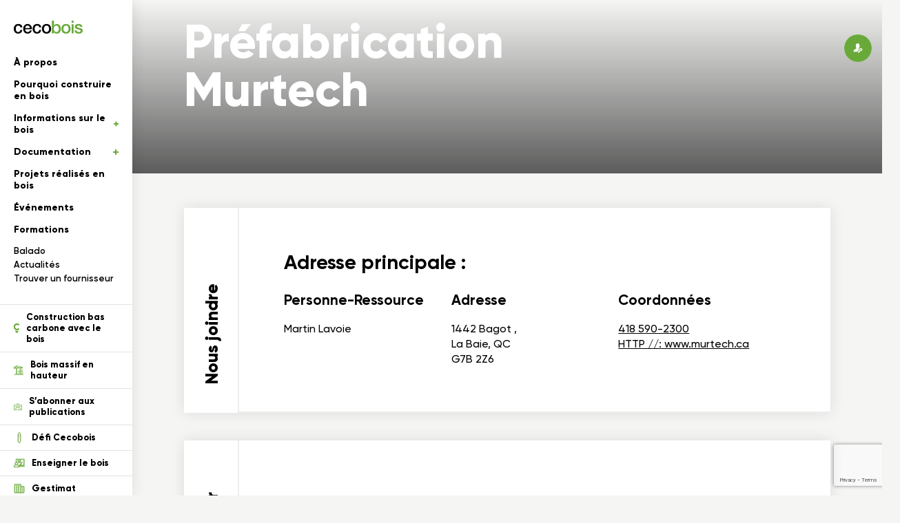

--- FILE ---
content_type: text/html; charset=UTF-8
request_url: https://cecobois.com/fournisseurs/prefabrication-murtech/
body_size: 26080
content:


<!DOCTYPE html>
<html lang="fr" class="not-mobile">
<head>
<script type="text/javascript">window.gdprAppliesGlobally=false;(function(){(function(e,r){var t=document.createElement("link");t.rel="preconnect";t.as="script";var n=document.createElement("link");n.rel="dns-prefetch";n.as="script";var i=document.createElement("link");i.rel="preload";i.as="script";var o=document.createElement("script");o.id="spcloader";o.type="text/javascript";o["async"]=true;o.charset="utf-8";var a="https://sdk.privacy-center.org/"+e+"/loader.js?target_type=notice&target="+r;if(window.didomiConfig&&window.didomiConfig.user){var c=window.didomiConfig.user;var d=c.country;var s=c.region;if(d){a=a+"&country="+d;if(s){a=a+"&region="+s}}}t.href="https://sdk.privacy-center.org/";n.href="https://sdk.privacy-center.org/";i.href=a;o.src=a;var l=document.getElementsByTagName("script")[0];l.parentNode.insertBefore(t,l);l.parentNode.insertBefore(n,l);l.parentNode.insertBefore(i,l);l.parentNode.insertBefore(o,l)})("f66f43ac-3665-479a-8e39-e339be871245","XGJMGmTN")})();</script>

	<meta charset="UTF-8">
	<meta name="viewport" content="width=device-width, initial-scale=1, maximum-scale=1, user-scalable=no" />
	<link rel="apple-touch-icon" sizes="180x180" href="/favicons/apple-touch-icon.png">
			<link rel="icon" type="image/png" sizes="32x32" href="/favicons/favicon-32x32.png">
			<link rel="icon" type="image/png" sizes="16x16" href="/favicons/favicon-16x16.png">
			<link rel="manifest" href="/favicons/site.webmanifest">
			<link rel="mask-icon" href="/favicons/safari-pinned-tab.svg" color="#5bbad5">
			<meta name="msapplication-TileColor" content="#da532c">
			<meta name="theme-color" content="#ffffff">
    	    <title>Préfabrication Murtech</title>
	    <meta name="description" content="" />
	    <meta property="og:title" content="Préfabrication Murtech" />
	    <meta property="og:type" content="website" />
	    <meta property="og:url" content="https://cecobois.com/fournisseurs/prefabrication-murtech/" />
	    <meta property="og:site_name" content="Cecobois"/>
	    <meta property="og:description" content=""/>
	        <meta name='robots' content='max-image-preview:large' />
	<style>img:is([sizes="auto" i], [sizes^="auto," i]) { contain-intrinsic-size: 3000px 1500px }</style>
	<link rel='dns-prefetch' href='//cdn.jsdelivr.net' />
<link rel='dns-prefetch' href='//cdnjs.cloudflare.com' />
<link rel='dns-prefetch' href='//www.google.com' />
<style id='classic-theme-styles-inline-css' type='text/css'>
/*! This file is auto-generated */
.wp-block-button__link{color:#fff;background-color:#32373c;border-radius:9999px;box-shadow:none;text-decoration:none;padding:calc(.667em + 2px) calc(1.333em + 2px);font-size:1.125em}.wp-block-file__button{background:#32373c;color:#fff;text-decoration:none}
</style>
<style id='global-styles-inline-css' type='text/css'>
:root{--wp--preset--aspect-ratio--square: 1;--wp--preset--aspect-ratio--4-3: 4/3;--wp--preset--aspect-ratio--3-4: 3/4;--wp--preset--aspect-ratio--3-2: 3/2;--wp--preset--aspect-ratio--2-3: 2/3;--wp--preset--aspect-ratio--16-9: 16/9;--wp--preset--aspect-ratio--9-16: 9/16;--wp--preset--color--black: #000000;--wp--preset--color--cyan-bluish-gray: #abb8c3;--wp--preset--color--white: #ffffff;--wp--preset--color--pale-pink: #f78da7;--wp--preset--color--vivid-red: #cf2e2e;--wp--preset--color--luminous-vivid-orange: #ff6900;--wp--preset--color--luminous-vivid-amber: #fcb900;--wp--preset--color--light-green-cyan: #7bdcb5;--wp--preset--color--vivid-green-cyan: #00d084;--wp--preset--color--pale-cyan-blue: #8ed1fc;--wp--preset--color--vivid-cyan-blue: #0693e3;--wp--preset--color--vivid-purple: #9b51e0;--wp--preset--gradient--vivid-cyan-blue-to-vivid-purple: linear-gradient(135deg,rgba(6,147,227,1) 0%,rgb(155,81,224) 100%);--wp--preset--gradient--light-green-cyan-to-vivid-green-cyan: linear-gradient(135deg,rgb(122,220,180) 0%,rgb(0,208,130) 100%);--wp--preset--gradient--luminous-vivid-amber-to-luminous-vivid-orange: linear-gradient(135deg,rgba(252,185,0,1) 0%,rgba(255,105,0,1) 100%);--wp--preset--gradient--luminous-vivid-orange-to-vivid-red: linear-gradient(135deg,rgba(255,105,0,1) 0%,rgb(207,46,46) 100%);--wp--preset--gradient--very-light-gray-to-cyan-bluish-gray: linear-gradient(135deg,rgb(238,238,238) 0%,rgb(169,184,195) 100%);--wp--preset--gradient--cool-to-warm-spectrum: linear-gradient(135deg,rgb(74,234,220) 0%,rgb(151,120,209) 20%,rgb(207,42,186) 40%,rgb(238,44,130) 60%,rgb(251,105,98) 80%,rgb(254,248,76) 100%);--wp--preset--gradient--blush-light-purple: linear-gradient(135deg,rgb(255,206,236) 0%,rgb(152,150,240) 100%);--wp--preset--gradient--blush-bordeaux: linear-gradient(135deg,rgb(254,205,165) 0%,rgb(254,45,45) 50%,rgb(107,0,62) 100%);--wp--preset--gradient--luminous-dusk: linear-gradient(135deg,rgb(255,203,112) 0%,rgb(199,81,192) 50%,rgb(65,88,208) 100%);--wp--preset--gradient--pale-ocean: linear-gradient(135deg,rgb(255,245,203) 0%,rgb(182,227,212) 50%,rgb(51,167,181) 100%);--wp--preset--gradient--electric-grass: linear-gradient(135deg,rgb(202,248,128) 0%,rgb(113,206,126) 100%);--wp--preset--gradient--midnight: linear-gradient(135deg,rgb(2,3,129) 0%,rgb(40,116,252) 100%);--wp--preset--font-size--small: 13px;--wp--preset--font-size--medium: 20px;--wp--preset--font-size--large: 36px;--wp--preset--font-size--x-large: 42px;--wp--preset--spacing--20: 0.44rem;--wp--preset--spacing--30: 0.67rem;--wp--preset--spacing--40: 1rem;--wp--preset--spacing--50: 1.5rem;--wp--preset--spacing--60: 2.25rem;--wp--preset--spacing--70: 3.38rem;--wp--preset--spacing--80: 5.06rem;--wp--preset--shadow--natural: 6px 6px 9px rgba(0, 0, 0, 0.2);--wp--preset--shadow--deep: 12px 12px 50px rgba(0, 0, 0, 0.4);--wp--preset--shadow--sharp: 6px 6px 0px rgba(0, 0, 0, 0.2);--wp--preset--shadow--outlined: 6px 6px 0px -3px rgba(255, 255, 255, 1), 6px 6px rgba(0, 0, 0, 1);--wp--preset--shadow--crisp: 6px 6px 0px rgba(0, 0, 0, 1);}:where(.is-layout-flex){gap: 0.5em;}:where(.is-layout-grid){gap: 0.5em;}body .is-layout-flex{display: flex;}.is-layout-flex{flex-wrap: wrap;align-items: center;}.is-layout-flex > :is(*, div){margin: 0;}body .is-layout-grid{display: grid;}.is-layout-grid > :is(*, div){margin: 0;}:where(.wp-block-columns.is-layout-flex){gap: 2em;}:where(.wp-block-columns.is-layout-grid){gap: 2em;}:where(.wp-block-post-template.is-layout-flex){gap: 1.25em;}:where(.wp-block-post-template.is-layout-grid){gap: 1.25em;}.has-black-color{color: var(--wp--preset--color--black) !important;}.has-cyan-bluish-gray-color{color: var(--wp--preset--color--cyan-bluish-gray) !important;}.has-white-color{color: var(--wp--preset--color--white) !important;}.has-pale-pink-color{color: var(--wp--preset--color--pale-pink) !important;}.has-vivid-red-color{color: var(--wp--preset--color--vivid-red) !important;}.has-luminous-vivid-orange-color{color: var(--wp--preset--color--luminous-vivid-orange) !important;}.has-luminous-vivid-amber-color{color: var(--wp--preset--color--luminous-vivid-amber) !important;}.has-light-green-cyan-color{color: var(--wp--preset--color--light-green-cyan) !important;}.has-vivid-green-cyan-color{color: var(--wp--preset--color--vivid-green-cyan) !important;}.has-pale-cyan-blue-color{color: var(--wp--preset--color--pale-cyan-blue) !important;}.has-vivid-cyan-blue-color{color: var(--wp--preset--color--vivid-cyan-blue) !important;}.has-vivid-purple-color{color: var(--wp--preset--color--vivid-purple) !important;}.has-black-background-color{background-color: var(--wp--preset--color--black) !important;}.has-cyan-bluish-gray-background-color{background-color: var(--wp--preset--color--cyan-bluish-gray) !important;}.has-white-background-color{background-color: var(--wp--preset--color--white) !important;}.has-pale-pink-background-color{background-color: var(--wp--preset--color--pale-pink) !important;}.has-vivid-red-background-color{background-color: var(--wp--preset--color--vivid-red) !important;}.has-luminous-vivid-orange-background-color{background-color: var(--wp--preset--color--luminous-vivid-orange) !important;}.has-luminous-vivid-amber-background-color{background-color: var(--wp--preset--color--luminous-vivid-amber) !important;}.has-light-green-cyan-background-color{background-color: var(--wp--preset--color--light-green-cyan) !important;}.has-vivid-green-cyan-background-color{background-color: var(--wp--preset--color--vivid-green-cyan) !important;}.has-pale-cyan-blue-background-color{background-color: var(--wp--preset--color--pale-cyan-blue) !important;}.has-vivid-cyan-blue-background-color{background-color: var(--wp--preset--color--vivid-cyan-blue) !important;}.has-vivid-purple-background-color{background-color: var(--wp--preset--color--vivid-purple) !important;}.has-black-border-color{border-color: var(--wp--preset--color--black) !important;}.has-cyan-bluish-gray-border-color{border-color: var(--wp--preset--color--cyan-bluish-gray) !important;}.has-white-border-color{border-color: var(--wp--preset--color--white) !important;}.has-pale-pink-border-color{border-color: var(--wp--preset--color--pale-pink) !important;}.has-vivid-red-border-color{border-color: var(--wp--preset--color--vivid-red) !important;}.has-luminous-vivid-orange-border-color{border-color: var(--wp--preset--color--luminous-vivid-orange) !important;}.has-luminous-vivid-amber-border-color{border-color: var(--wp--preset--color--luminous-vivid-amber) !important;}.has-light-green-cyan-border-color{border-color: var(--wp--preset--color--light-green-cyan) !important;}.has-vivid-green-cyan-border-color{border-color: var(--wp--preset--color--vivid-green-cyan) !important;}.has-pale-cyan-blue-border-color{border-color: var(--wp--preset--color--pale-cyan-blue) !important;}.has-vivid-cyan-blue-border-color{border-color: var(--wp--preset--color--vivid-cyan-blue) !important;}.has-vivid-purple-border-color{border-color: var(--wp--preset--color--vivid-purple) !important;}.has-vivid-cyan-blue-to-vivid-purple-gradient-background{background: var(--wp--preset--gradient--vivid-cyan-blue-to-vivid-purple) !important;}.has-light-green-cyan-to-vivid-green-cyan-gradient-background{background: var(--wp--preset--gradient--light-green-cyan-to-vivid-green-cyan) !important;}.has-luminous-vivid-amber-to-luminous-vivid-orange-gradient-background{background: var(--wp--preset--gradient--luminous-vivid-amber-to-luminous-vivid-orange) !important;}.has-luminous-vivid-orange-to-vivid-red-gradient-background{background: var(--wp--preset--gradient--luminous-vivid-orange-to-vivid-red) !important;}.has-very-light-gray-to-cyan-bluish-gray-gradient-background{background: var(--wp--preset--gradient--very-light-gray-to-cyan-bluish-gray) !important;}.has-cool-to-warm-spectrum-gradient-background{background: var(--wp--preset--gradient--cool-to-warm-spectrum) !important;}.has-blush-light-purple-gradient-background{background: var(--wp--preset--gradient--blush-light-purple) !important;}.has-blush-bordeaux-gradient-background{background: var(--wp--preset--gradient--blush-bordeaux) !important;}.has-luminous-dusk-gradient-background{background: var(--wp--preset--gradient--luminous-dusk) !important;}.has-pale-ocean-gradient-background{background: var(--wp--preset--gradient--pale-ocean) !important;}.has-electric-grass-gradient-background{background: var(--wp--preset--gradient--electric-grass) !important;}.has-midnight-gradient-background{background: var(--wp--preset--gradient--midnight) !important;}.has-small-font-size{font-size: var(--wp--preset--font-size--small) !important;}.has-medium-font-size{font-size: var(--wp--preset--font-size--medium) !important;}.has-large-font-size{font-size: var(--wp--preset--font-size--large) !important;}.has-x-large-font-size{font-size: var(--wp--preset--font-size--x-large) !important;}
:where(.wp-block-post-template.is-layout-flex){gap: 1.25em;}:where(.wp-block-post-template.is-layout-grid){gap: 1.25em;}
:where(.wp-block-columns.is-layout-flex){gap: 2em;}:where(.wp-block-columns.is-layout-grid){gap: 2em;}
:root :where(.wp-block-pullquote){font-size: 1.5em;line-height: 1.6;}
</style>
<link rel='stylesheet' id='select2-css' href='https://cdnjs.cloudflare.com/ajax/libs/select2/4.0.10/css/select2.min.css?ver=6.8.1' type='text/css' media='all' />
<link rel='stylesheet' id='tiny-slider-css' href='https://cdnjs.cloudflare.com/ajax/libs/tiny-slider/2.9.2/tiny-slider.css?ver=6.8.1' type='text/css' media='all' />
<link rel='stylesheet' id='swiper-css' href='https://cdn.jsdelivr.net/npm/swiper@11/swiper-bundle.min.css?ver=6.8.1' type='text/css' media='all' />
<link rel='stylesheet' id='application-css' href='https://cecobois.com/wp-content/themes/cecobois/assets/css/application.css?ver=1767969474' type='text/css' media='all' />
<link rel="https://api.w.org/" href="https://cecobois.com/wp-json/" /><link rel='shortlink' href='https://cecobois.com/?p=25066' />
<link rel="alternate" title="oEmbed (JSON)" type="application/json+oembed" href="https://cecobois.com/wp-json/oembed/1.0/embed?url=https%3A%2F%2Fcecobois.com%2Ffournisseurs%2Fprefabrication-murtech%2F" />
<link rel="alternate" title="oEmbed (XML)" type="text/xml+oembed" href="https://cecobois.com/wp-json/oembed/1.0/embed?url=https%3A%2F%2Fcecobois.com%2Ffournisseurs%2Fprefabrication-murtech%2F&#038;format=xml" />
    
	<!-- Google tag (gtag.js) -->
	<script async src="https://www.googletagmanager.com/gtag/js?id=G-2MG603CMG6"></script>
	<script>
	window.dataLayer = window.dataLayer || [];
	function gtag(){dataLayer.push(arguments);}
	gtag('js', new Date());

	gtag('config', 'G-2MG603CMG6');
	</script>

</head>
<body class="wp-singular fournisseurs-template-default single single-fournisseurs postid-25066 wp-theme-cecobois">

<div id="loading">

</div>

<noscript>
	    <style type="text/css">
	        #menu, header, main, footer{display:none;}
	    </style>
	    <div class="noscriptmsg">
	    	<div class="content">
	    		<svg xmlns="http://www.w3.org/2000/svg" xmlns:xlink="http://www.w3.org/1999/xlink" width="199" height="199" viewBox="0 0 199 199">
				  <defs>
				    <filter x="0" y="0" width="199" height="199" filterUnits="userSpaceOnUse">
				      <feOffset dx="1" dy="5" input="SourceAlpha"/>
				      <feGaussianBlur stdDeviation="3" result="blur"/>
				      <feFlood flood-opacity="0.161"/>
				      <feComposite operator="in" in2="blur"/>
				      <feComposite in="SourceGraphic"/>
				    </filter>
				  </defs>
				  <g transform="translate(516 13743)">
				    <g transform="matrix(1, 0, 0, 1, -516, -13743)" filter="url(#Ellipse_322)">
				      <circle cx="90.5" cy="90.5" r="90.5" transform="translate(8 4)" fill="#fff"/>
				    </g>
				    <g transform="translate(-509.411 -13717.768) rotate(-8)">
				      <path d="M131.066,17.053a81.236,81.236,0,1,0,30.878,73.938Z" fill="#d9eeea"/>
				      <path d="M67.835,73.1c-2.923.853-7.735,2.314-7.735,2.984s9.44,2.984,15.165.792S78.31,75.11,78.31,75.11Z" transform="translate(-23.497 -28.579)" fill="#fff"/>
				      <path d="M139.2,46.282a19.882,19.882,0,0,0-7.613,4.385V47.927H131.4c.487-1.157.974-2.193,1.4-3.228,1.157-2.619,2.071-4.629,2.741-6.517.853-2.436,3.106-6.578,8.527-7a7.57,7.57,0,0,1,5.786,1.584,5.6,5.6,0,0,1,1.827,4.141C151.864,39.765,150.4,43.054,139.2,46.282Z" transform="translate(-51.372 -12.176)" fill="#fff"/>
				      <path d="M80.619,55.93c-1.218,0-2.375-.061-3.593-.122-3.654-.244-7.552-.731-10.841-2.375a14.846,14.846,0,0,1-7.918-15.47c1.035-5.725,5.664-10.9,12-13.4a29.087,29.087,0,0,1,19.307-.244,18.385,18.385,0,0,1,7.978,4.69,14.394,14.394,0,0,1,3.472,8.648,32.1,32.1,0,0,1-.974,9.014,10.733,10.733,0,0,1-2.253,5.177c-2.314,2.436-6.09,2.741-9.562,2.862A20.606,20.606,0,0,1,80.619,55.93Z" transform="translate(-22.699 -8.912)" fill="#ffdf66"/>
				      <path d="M39.268,198.407c-8.161,0-12.851-4.568-14.678-14.191-1.584-8.527,2.68-15.652,10.9-18.149l1.705-.426a9.02,9.02,0,0,1,1.157-.183c4.629-.67,8.648.183,11.633,2.5,3.289,2.619,5.3,6.821,5.908,12.607h0c.974,9.379-4.02,16.261-12.729,17.6C41.826,198.285,40.547,198.407,39.268,198.407Z" transform="translate(-9.486 -64.6)" fill="#ee5c61"/>
				      <g transform="translate(34.582 2.486)">
				        <path d="M122.63,17.979a8.1,8.1,0,0,0-4.2-1.888c-.061-2.314,0-4.751.122-6.212a1.96,1.96,0,0,0,1.218-2.071,1.964,1.964,0,0,0-3.9.487,2.063,2.063,0,0,0,.974,1.462,50.8,50.8,0,0,0-.122,6.151,7.37,7.37,0,0,0-1.157.061,11.333,11.333,0,0,0-2.923.609,63.868,63.868,0,0,0-3.228-8.709,2.292,2.292,0,0,0,.548-1.766,2.3,2.3,0,1,0-4.568.548,2.352,2.352,0,0,0,2.558,2.01,74,74,0,0,1,3.106,8.648,12.093,12.093,0,0,0-5.542,6.821c-.548,1.644-1.4,3.472-2.375,5.725a14.839,14.839,0,0,0-.061-1.644,17.307,17.307,0,0,0-3.532-9.866,18.923,18.923,0,0,0-8.161-5.36,26.715,26.715,0,0,0-19.794.3A20.891,20.891,0,0,0,59.229,28.576a17.624,17.624,0,0,0,5.42,15.652,45.415,45.415,0,0,1-7.126,2.314.921.921,0,0,0-.731.67.906.906,0,0,0,.426.914c1.462.731,4.69,1.218,8.466,1.218a44.832,44.832,0,0,0,8.892-.853c1.279.183,2.558.3,3.837.426q1.827.183,3.654.183a19.418,19.418,0,0,0,7.918-1.4c3.532-.122,7.43-.548,9.806-3.289a8.993,8.993,0,0,0,1.644-3.106c1.705-2.071,5.177-5.6,9.806-6.943,9.806-2.8,13.886-6.151,13.764-11.024A7.7,7.7,0,0,0,122.63,17.979ZM60.873,47.456c1.644-.548,3.593-1.279,5.238-1.949a12.13,12.13,0,0,0,1.157.731,24.107,24.107,0,0,0,2.862,1.279A41.988,41.988,0,0,1,60.873,47.456Zm37.639-4.081a8.538,8.538,0,0,1-5.481,2.5,18.332,18.332,0,0,0,3.9-5.238,16.894,16.894,0,0,0,2.253-7.857,13.777,13.777,0,0,0-7.491-11.755,18.943,18.943,0,0,0-14.008-1.1,12.313,12.313,0,0,0-5.847,3.289,9.531,9.531,0,0,0-2.314,7.491,12.081,12.081,0,0,0,3.289,7,12.363,12.363,0,0,0,10.9,4.2c4.324-.731,7.735-4.446,7.8-8.466a7.987,7.987,0,0,0-11.815-7.187,5.5,5.5,0,0,0-2.741,3.167,3.694,3.694,0,0,0,1.462,4.2,3.159,3.159,0,0,0,2.68.122,2.588,2.588,0,0,0,1.523-1.766.849.849,0,1,0-1.644-.426.922.922,0,0,1-.548.609,1.284,1.284,0,0,1-1.157-.061,2.021,2.021,0,0,1-.731-2.253,3.986,3.986,0,0,1,1.949-2.132,6.674,6.674,0,0,1,6.334.122,6.454,6.454,0,0,1,3.045,5.542c-.061,3.228-2.923,6.273-6.395,6.882a10.754,10.754,0,0,1-9.379-3.654,11.283,11.283,0,0,1-2.862-6.09,7.98,7.98,0,0,1,1.888-6.151,10.588,10.588,0,0,1,5.055-2.8,17.114,17.114,0,0,1,12.729.974,12.079,12.079,0,0,1,6.578,10.293A15.08,15.08,0,0,1,95.406,39.9a14.83,14.83,0,0,1-4.2,5.3,7.327,7.327,0,0,1-1.644.974.553.553,0,0,0-.426.183c-3.228,1.4-7.065,1.34-10.6,1.035-3.593-.3-7.309-.792-10.415-2.5-5.238-2.923-8.283-9.623-7.248-15.9A19.313,19.313,0,0,1,72.2,14.994a22.764,22.764,0,0,1,9.318-1.888,26.9,26.9,0,0,1,9.2,1.644,16.948,16.948,0,0,1,7.43,4.811,15.115,15.115,0,0,1,3.167,8.892,38.384,38.384,0,0,1-.974,9.866A10.13,10.13,0,0,1,98.512,43.376Zm12.242-10.6a21.159,21.159,0,0,0-8.527,5.238c.183-1.035.365-2.071.548-2.984.609-1.4,1.157-2.619,1.705-3.776,1.157-2.619,2.071-4.629,2.741-6.517.853-2.436,3.106-6.578,8.527-7a7.57,7.57,0,0,1,5.786,1.584,5.6,5.6,0,0,1,1.827,4.141C123.361,26.262,121.9,29.551,110.754,32.778Z" transform="translate(-56.781 -4.081)" fill="#313132"/>
				        <path d="M155.946,31.1c-.609.061-.609.67-.487,1.462s.487,1.34.853,1.279c.548-.061.609-.67.487-1.462S156.312,31.1,155.946,31.1Z" transform="translate(-95.335 -14.644)" fill="#313132"/>
				        <path d="M149.146,31.8c-.609.061-.609.67-.487,1.462s.487,1.34.853,1.279c.548-.061.609-.67.487-1.462S149.573,31.8,149.146,31.8Z" transform="translate(-92.676 -14.918)" fill="#313132"/>
				      </g>
				      <path d="M38.08,112.275a11.222,11.222,0,0,1-.853,3.106,11.886,11.886,0,0,1-1.705,2.8,10.225,10.225,0,0,1-2.436,2.132,6.965,6.965,0,0,1-2.862.974,13.579,13.579,0,0,1-5.786-.609,12.2,12.2,0,0,1-4.324-2.741,13.824,13.824,0,0,1-2.923-4.385,20.842,20.842,0,0,1-1.584-5.36,25.776,25.776,0,0,1-.244-5.725,22.488,22.488,0,0,1,1.035-5.42,13.836,13.836,0,0,1,1.523-3.35,17.18,17.18,0,0,1,2.193-2.8,13.269,13.269,0,0,1,2.558-2.01,7.833,7.833,0,0,1,2.619-1.035c.731-.122,1.584-.183,2.436-.244a6.944,6.944,0,0,1,2.436.487,7.565,7.565,0,0,1,2.5,1.949,14.78,14.78,0,0,1,2.5,4.141l.244.487,6.151-1.705-.183-.609a14.1,14.1,0,0,0-2.436-4.629,15.323,15.323,0,0,0-3.9-3.532,14.872,14.872,0,0,0-4.872-1.949,11.409,11.409,0,0,0-5.36.183,18.987,18.987,0,0,0-7.674,3.837,20.108,20.108,0,0,0-4.872,6.09,23.867,23.867,0,0,0-2.314,7.491,27.756,27.756,0,0,0,2.314,15.409,21.629,21.629,0,0,0,4.263,6.212,17.947,17.947,0,0,0,6.151,4.02,14.447,14.447,0,0,0,5.847,1.035c.609,0,1.279-.061,1.888-.122a17.7,17.7,0,0,0,5.055-1.34,18.941,18.941,0,0,0,4.2-2.68,19.063,19.063,0,0,0,3.106-3.593,14.045,14.045,0,0,0,1.766-4.2l.122-.548-6.334-2.68Z" transform="translate(-3.791 -32.064)" fill="#313132"/>
				      <path d="M86.244,123.53a13.571,13.571,0,0,0,6.639-2.68,15.537,15.537,0,0,0,4.2-5.116A20.059,20.059,0,0,0,99.1,109.1a29.348,29.348,0,0,0,0-7.309,28.146,28.146,0,0,0-2.132-7.978,22.6,22.6,0,0,0-4.081-6.639,15.649,15.649,0,0,0-5.664-4.2,10.381,10.381,0,0,0-6.943-.426A14.46,14.46,0,0,0,74,85.83a19.531,19.531,0,0,0-4.263,5.664,25.322,25.322,0,0,0-2.314,7.065,28.572,28.572,0,0,0-.3,7.552,25.813,25.813,0,0,0,1.705,7.187,18.661,18.661,0,0,0,3.715,5.969,14.594,14.594,0,0,0,5.847,3.715,14.921,14.921,0,0,0,5.055.792A23.787,23.787,0,0,0,86.244,123.53Zm2.253-6.395a7.529,7.529,0,0,1-4.324,1.462,8.46,8.46,0,0,1-4.69-.974,10.96,10.96,0,0,1-3.532-3.167,18.25,18.25,0,0,1-2.375-4.751,25.125,25.125,0,0,1-1.035-5.664,22.938,22.938,0,0,1,.3-5.786,17.2,17.2,0,0,1,1.644-5.177,12.22,12.22,0,0,1,3.106-3.9A9.272,9.272,0,0,1,82.1,87.17a6.73,6.73,0,0,1,4.507.853,11.832,11.832,0,0,1,3.654,3.532,19.842,19.842,0,0,1,2.5,5.238,25.627,25.627,0,0,1,1.1,6.03,19.616,19.616,0,0,1-.426,5.664,16.634,16.634,0,0,1-1.827,5.055A10.477,10.477,0,0,1,88.5,117.135Z" transform="translate(-26.193 -32.113)" fill="#313132"/>
				      <path d="M190.133,169.563a19.313,19.313,0,0,0-3.106-6.578,14.131,14.131,0,0,0-5.36-4.446,14.947,14.947,0,0,0-7.735-1.279,13.337,13.337,0,0,0-6.76,2.253,16.721,16.721,0,0,0-4.629,5.055,23.774,23.774,0,0,0-2.619,6.882,32.682,32.682,0,0,0-.731,7.735,34.53,34.53,0,0,0,1.279,8.648,25.615,25.615,0,0,0,3.35,7.369A15.346,15.346,0,0,0,169,200.137a8.956,8.956,0,0,0,3.532,1.157,10.069,10.069,0,0,0,3.289-.122,13.156,13.156,0,0,0,6.456-2.984,19.626,19.626,0,0,0,4.751-5.664,28.235,28.235,0,0,0,2.923-7.248,32.222,32.222,0,0,0,1.035-7.978A27.422,27.422,0,0,0,190.133,169.563Zm-5.42,14.678a19.261,19.261,0,0,1-2.132,5.116,13.177,13.177,0,0,1-3.35,3.715,8.474,8.474,0,0,1-4.568,1.644,6,6,0,0,1-4.324-1.279,11.426,11.426,0,0,1-3.228-3.9A19.905,19.905,0,0,1,165.163,184a26.8,26.8,0,0,1-.548-6.212,22.485,22.485,0,0,1,.914-5.725,19.319,19.319,0,0,1,2.253-4.933,11.93,11.93,0,0,1,3.35-3.411,7.128,7.128,0,0,1,4.324-1.157c.3,0,.67.061.974.061a7.782,7.782,0,0,1,3.532,1.34,10.431,10.431,0,0,1,3.167,3.532,17.776,17.776,0,0,1,1.888,5.055,30.7,30.7,0,0,1,.548,5.847A27.666,27.666,0,0,1,184.713,184.241Z" transform="translate(-62.235 -61.458)" fill="#313132"/>
				      <path d="M125.683,124.98v.426l5.116-.061c1.1,0,2.132,0,3.228.061h.914c.792,0,1.523-.061,2.253-.122l.365-.061.122-5.3h-.426c-1.1,0-2.193,0-3.228.061l-2.741.122c0-2.01,0-4.02-.061-6.09-.061-2.193-.061-4.385-.122-6.578.061-2.314.122-4.385.183-6.151s.183-3.532.3-5.238c.122-1.766.244-3.593.3-5.481.061-1.949.183-4.263.244-6.943V83.2h-5.481v.426c-.061,1.644-.122,3.045-.183,4.324s-.122,2.436-.183,3.593c-.061,1.1-.122,2.193-.244,3.228-.061,1.035-.122,2.132-.183,3.228s-.122,2.314-.183,3.593-.122,2.741-.122,4.324c0,1.218-.061,2.619-.061,4.141v4.811c0,1.644,0,3.411.061,5.116C125.561,121.631,125.561,123.336,125.683,124.98Z" transform="translate(-49.065 -32.528)" fill="#313132"/>
				      <path d="M200.136,106.022a22.144,22.144,0,0,1-2.923-.183c-.914-.122-1.827-.183-2.741-.244a21.149,21.149,0,0,1-.792,2.923,13.125,13.125,0,0,1-1.462,2.923,10.182,10.182,0,0,1-2.193,2.375,7.244,7.244,0,0,1-2.923,1.4,6.138,6.138,0,0,1-4.446-.365,9.559,9.559,0,0,1-3.472-2.8,17.277,17.277,0,0,1-2.558-4.385,30.857,30.857,0,0,1-1.705-5.055,22.573,22.573,0,0,1-.548-3.045l.426-.122c1.827-.426,3.654-.914,5.6-1.34s3.9-.914,5.786-1.34c1.888-.487,3.776-.974,5.664-1.584a46.333,46.333,0,0,0,5.36-1.949,19.07,19.07,0,0,0-1.462-5.6,14.98,14.98,0,0,0-3.167-4.872,12.133,12.133,0,0,0-4.872-2.984,11.419,11.419,0,0,0-6.578-.061,17.878,17.878,0,0,0-7.552,3.654,14.52,14.52,0,0,0-4.141,5.847,18.327,18.327,0,0,0-1.34,7.126,33.125,33.125,0,0,0,.974,7.674A35.176,35.176,0,0,0,172,111.747a19.576,19.576,0,0,0,4.324,5.6A13.608,13.608,0,0,0,181.8,120.4a12.839,12.839,0,0,0,6.273.061c.426-.122.853-.244,1.34-.426a10.019,10.019,0,0,1,1.218-.426,11.96,11.96,0,0,0,3.289-2.01,16.131,16.131,0,0,0,2.923-3.167,24.165,24.165,0,0,0,2.253-3.9,13.821,13.821,0,0,0,1.157-4.324C200.2,106.083,200.136,106.083,200.136,106.022ZM175.957,88.177a11.415,11.415,0,0,1,6.151-3.837,6.213,6.213,0,0,1,2.984-.061,6.925,6.925,0,0,1,2.436,1.157,6.62,6.62,0,0,1,1.644,2.01,6.477,6.477,0,0,1,.731,2.619c-.792.3-1.584.609-2.375.853-.853.244-1.827.548-3.045.853s-2.619.67-4.324,1.035c-1.705.426-3.776.853-6.212,1.462A9.409,9.409,0,0,1,175.957,88.177Z" transform="translate(-65.72 -30.988)" fill="#313132"/>
				      <path d="M128.585,193.2c-.061-2.923-.183-5.969-.426-8.953s-.548-5.969-1.035-8.77a43.586,43.586,0,0,0-1.888-7.735,18.061,18.061,0,0,0-3.167-5.786,7.857,7.857,0,0,0-4.933-2.8,6.278,6.278,0,0,0-3.289.548,12.6,12.6,0,0,0-2.923,1.888,17.862,17.862,0,0,0-2.314,2.5c-.183.244-.3.426-.487.67l-.365-1.279a11.479,11.479,0,0,0-1.34-2.741,9.259,9.259,0,0,0-1.766-1.949,4.311,4.311,0,0,0-2.071-.974,7.829,7.829,0,0,0-4.141.3,9.467,9.467,0,0,0-3.228,2.071,14.278,14.278,0,0,0-2.375,3.228c0,.061-.061.122-.061.183l.244-5.542L86.5,158.3l2.132,45.252,6.395-1.157-.061-.609q-.183-2.923-.365-6.943c-.122-2.619-.183-5.42-.244-8.222,0-2.862.061-5.664.183-8.466a44.213,44.213,0,0,1,.914-7.491,18.129,18.129,0,0,1,1.888-5.42,3.706,3.706,0,0,1,2.8-2.132,2.949,2.949,0,0,1,2.01.3,3.184,3.184,0,0,1,1.279,1.4,8.139,8.139,0,0,1,.67,2.253,20.858,20.858,0,0,1,.244,2.68c0,.914,0,1.766-.061,2.619s-.122,1.523-.183,2.01l-.061.609,4.811,1.218.183-.67a31.038,31.038,0,0,1,1.827-5.664,14.9,14.9,0,0,1,2.071-3.472,7.555,7.555,0,0,1,1.827-1.705,3.176,3.176,0,0,1,1.157-.426,3.457,3.457,0,0,1,2.5,1.949,20.241,20.241,0,0,1,2.253,6.639,76.916,76.916,0,0,1,1.218,11.815c.183,4.811.122,10.6-.244,17.236l-.061.792,7-.609v-.609C128.707,198.86,128.646,196.119,128.585,193.2Z" transform="translate(-33.818 -61.643)" fill="#313132"/>
				      <path d="M223.448,147.129a4.294,4.294,0,0,0-1.279-1.644,3.917,3.917,0,0,0-2.132-.792,3.835,3.835,0,0,0-2.375.548,4.709,4.709,0,0,0-1.523,1.584,4.886,4.886,0,0,0-.67,2.071,4.06,4.06,0,0,0,.244,2.132,3.743,3.743,0,0,0,3.715,2.375h.061a4.407,4.407,0,0,0,2.436-.67,4.092,4.092,0,0,0,2.01-3.654A6.1,6.1,0,0,0,223.448,147.129Z" transform="translate(-84.221 -56.564)" fill="#313132"/>
				      <path d="M215,200.024l6.09.365L222,166.162l-5.238-1.462Z" transform="translate(-84.056 -64.391)" fill="#313132"/>
				      <path d="M149.271,106.072l.122,2.071c0,1.766.061,3.472.122,5.116l.365,9.684c.061,1.584.061,3.228.122,4.933v.487l10.354-.792c.731-.061,1.523-.061,2.375-.122h.426l-.365-5.36-.914.061c-.792.061-1.584.122-2.375.122-1.279.061-2.619.183-4.02.3,0-1.34-.061-2.8-.122-4.385-.061-1.766-.122-3.411-.183-4.994s-.122-2.923-.122-4.141c-.061-1.218-.061-1.949-.122-2.314q-.183-3.015-.548-5.847c-.244-1.888-.426-3.837-.67-5.786,0-.244-.061-.853-.183-1.766s-.244-1.827-.365-2.8-.244-1.827-.3-2.619c-.183-1.218-.183-1.523-.67-1.523l-2.375.122c-.548.061-1.035.061-1.523.122s-1.1.122-1.1.67c.365,3.045.731,6.151,1.157,9.379C148.784,99.738,149.088,102.905,149.271,106.072Z" transform="translate(-57.549 -33.779)" fill="#313132"/>
				      <g transform="translate(16.011 97.568)">
				        <path d="M60.159,176.522c-.67-6.151-2.741-10.658-6.334-13.4-3.167-2.5-7.491-3.411-12.424-2.68a8.624,8.624,0,0,0-1.218.244l-1.827.487c-8.831,2.68-13.46,10.232-11.694,19.246,1.949,10.232,6.943,15.1,15.713,15.1a34.134,34.134,0,0,0,4.2-.3C55.834,193.819,61.194,186.51,60.159,176.522ZM46.272,193.514c-7,1.035-15.409.426-18.028-13.4-1.462-7.735,2.253-14.312,9.44-16.931l-.792,1.705,6.7,2.01,1.4-3.045-3.776-1.644c.122,0,.244-.061.365-.061a25.771,25.771,0,0,1,2.923-.244,13.108,13.108,0,0,1,8.222,2.558c3.167,2.436,5.055,6.578,5.664,12.242C59.367,185.718,54.616,192.3,46.272,193.514Z" transform="translate(-26.289 -160.199)" fill="#313132"/>
				        <path d="M50.591,171.983l.426,2.132a6.371,6.371,0,0,0-1.4-.792,7.647,7.647,0,0,0-6.7.3,8.459,8.459,0,0,0-2.253,1.888,9.28,9.28,0,0,0-1.462,2.5,23.631,23.631,0,0,0-.853,2.741,21.128,21.128,0,0,0-.365,2.741,15.645,15.645,0,0,0,.061,2.436c.122.853.244,1.705.426,2.558a16.267,16.267,0,0,0,.792,2.436,8.1,8.1,0,0,0,1.218,2.132,6.246,6.246,0,0,0,1.705,1.644,6.467,6.467,0,0,0,3.35,1.035H45.6a8.468,8.468,0,0,0,1.644-.183,6.746,6.746,0,0,0,2.253-.914,8.367,8.367,0,0,0,1.705-1.584,9.053,9.053,0,0,0,1.218-1.888,13.742,13.742,0,0,0,.792-2.01l.731,4.994,3.472-.67-2.8-21.682Zm.183,11.511a10.158,10.158,0,0,1-.122,1.888,11.829,11.829,0,0,1-.426,2.01,17.214,17.214,0,0,1-.67,1.888,6.725,6.725,0,0,1-.914,1.584,4.489,4.489,0,0,1-1.035,1.1,2.9,2.9,0,0,1-1.1.487,3.776,3.776,0,0,1-1.644-.122,3.615,3.615,0,0,1-1.462-1.035,7.394,7.394,0,0,1-1.218-2.193,15.265,15.265,0,0,1-.792-3.532,18.92,18.92,0,0,1,0-3.715,8.929,8.929,0,0,1,.853-3.045,6.914,6.914,0,0,1,1.584-2.071,4.079,4.079,0,0,1,2.253-.853h.365a3.091,3.091,0,0,1,2.68,1.34,7.267,7.267,0,0,1,1.035,2.375A11.627,11.627,0,0,1,50.774,183.494Z" transform="translate(-30.852 -164.734)" fill="#313132"/>
				      </g>
				      <path d="M54.036,222.2c-.67.061-1.34.061-2.01.061H51.6a73.4,73.4,0,0,0,95.193,3.776v-2.132A71.644,71.644,0,0,1,54.036,222.2Z" transform="translate(-20.173 -86.871)" fill="#313132"/>
				      <g transform="translate(99.518 9.927)">
				        <path d="M197.08,35.546A74.329,74.329,0,0,0,163.4,16.3v1.766A71.578,71.578,0,0,1,196.958,37.86C197.019,37.068,197.019,36.277,197.08,35.546Z" transform="translate(-163.4 -16.3)" fill="#313132"/>
				        <path d="M244.424,134.9A72.087,72.087,0,0,1,233.4,172.3v3.045a73.238,73.238,0,0,0,12.729-39.71C245.581,135.387,244.972,135.144,244.424,134.9Z" transform="translate(-190.767 -62.668)" fill="#313132"/>
				      </g>
				      <path d="M245.687,101.938,214.809,28a85.416,85.416,0,0,0-.609,9.745A80.946,80.946,0,0,0,245.687,101.938Z" transform="translate(-83.743 -10.947)" fill="#c0d3d1"/>
				    </g>
				  </g>
				</svg>
	    		<p>You need to enable your Javascript to see this website.</p>
		    </div>
		</div>
	</noscript><div id="cookieWarning">
    <div class="noscriptmsg">
    	<div class="content">
    		<svg xmlns="http://www.w3.org/2000/svg" xmlns:xlink="http://www.w3.org/1999/xlink" width="199" height="199" viewBox="0 0 199 199">
			  <defs>
			    <filter x="0" y="0" width="199" height="199" filterUnits="userSpaceOnUse">
			      <feOffset dx="1" dy="5" input="SourceAlpha"/>
			      <feGaussianBlur stdDeviation="3" result="blur"/>
			      <feFlood flood-opacity="0.161"/>
			      <feComposite operator="in" in2="blur"/>
			      <feComposite in="SourceGraphic"/>
			    </filter>
			  </defs>
			  <g transform="translate(516 13743)">
			    <g transform="matrix(1, 0, 0, 1, -516, -13743)" filter="url(#Ellipse_322)">
			      <circle cx="90.5" cy="90.5" r="90.5" transform="translate(8 4)" fill="#fff"/>
			    </g>
			    <g transform="translate(-509.411 -13717.768) rotate(-8)">
			      <path d="M131.066,17.053a81.236,81.236,0,1,0,30.878,73.938Z" fill="#d9eeea"/>
			      <path d="M67.835,73.1c-2.923.853-7.735,2.314-7.735,2.984s9.44,2.984,15.165.792S78.31,75.11,78.31,75.11Z" transform="translate(-23.497 -28.579)" fill="#fff"/>
			      <path d="M139.2,46.282a19.882,19.882,0,0,0-7.613,4.385V47.927H131.4c.487-1.157.974-2.193,1.4-3.228,1.157-2.619,2.071-4.629,2.741-6.517.853-2.436,3.106-6.578,8.527-7a7.57,7.57,0,0,1,5.786,1.584,5.6,5.6,0,0,1,1.827,4.141C151.864,39.765,150.4,43.054,139.2,46.282Z" transform="translate(-51.372 -12.176)" fill="#fff"/>
			      <path d="M80.619,55.93c-1.218,0-2.375-.061-3.593-.122-3.654-.244-7.552-.731-10.841-2.375a14.846,14.846,0,0,1-7.918-15.47c1.035-5.725,5.664-10.9,12-13.4a29.087,29.087,0,0,1,19.307-.244,18.385,18.385,0,0,1,7.978,4.69,14.394,14.394,0,0,1,3.472,8.648,32.1,32.1,0,0,1-.974,9.014,10.733,10.733,0,0,1-2.253,5.177c-2.314,2.436-6.09,2.741-9.562,2.862A20.606,20.606,0,0,1,80.619,55.93Z" transform="translate(-22.699 -8.912)" fill="#ffdf66"/>
			      <path d="M39.268,198.407c-8.161,0-12.851-4.568-14.678-14.191-1.584-8.527,2.68-15.652,10.9-18.149l1.705-.426a9.02,9.02,0,0,1,1.157-.183c4.629-.67,8.648.183,11.633,2.5,3.289,2.619,5.3,6.821,5.908,12.607h0c.974,9.379-4.02,16.261-12.729,17.6C41.826,198.285,40.547,198.407,39.268,198.407Z" transform="translate(-9.486 -64.6)" fill="#ee5c61"/>
			      <g transform="translate(34.582 2.486)">
			        <path d="M122.63,17.979a8.1,8.1,0,0,0-4.2-1.888c-.061-2.314,0-4.751.122-6.212a1.96,1.96,0,0,0,1.218-2.071,1.964,1.964,0,0,0-3.9.487,2.063,2.063,0,0,0,.974,1.462,50.8,50.8,0,0,0-.122,6.151,7.37,7.37,0,0,0-1.157.061,11.333,11.333,0,0,0-2.923.609,63.868,63.868,0,0,0-3.228-8.709,2.292,2.292,0,0,0,.548-1.766,2.3,2.3,0,1,0-4.568.548,2.352,2.352,0,0,0,2.558,2.01,74,74,0,0,1,3.106,8.648,12.093,12.093,0,0,0-5.542,6.821c-.548,1.644-1.4,3.472-2.375,5.725a14.839,14.839,0,0,0-.061-1.644,17.307,17.307,0,0,0-3.532-9.866,18.923,18.923,0,0,0-8.161-5.36,26.715,26.715,0,0,0-19.794.3A20.891,20.891,0,0,0,59.229,28.576a17.624,17.624,0,0,0,5.42,15.652,45.415,45.415,0,0,1-7.126,2.314.921.921,0,0,0-.731.67.906.906,0,0,0,.426.914c1.462.731,4.69,1.218,8.466,1.218a44.832,44.832,0,0,0,8.892-.853c1.279.183,2.558.3,3.837.426q1.827.183,3.654.183a19.418,19.418,0,0,0,7.918-1.4c3.532-.122,7.43-.548,9.806-3.289a8.993,8.993,0,0,0,1.644-3.106c1.705-2.071,5.177-5.6,9.806-6.943,9.806-2.8,13.886-6.151,13.764-11.024A7.7,7.7,0,0,0,122.63,17.979ZM60.873,47.456c1.644-.548,3.593-1.279,5.238-1.949a12.13,12.13,0,0,0,1.157.731,24.107,24.107,0,0,0,2.862,1.279A41.988,41.988,0,0,1,60.873,47.456Zm37.639-4.081a8.538,8.538,0,0,1-5.481,2.5,18.332,18.332,0,0,0,3.9-5.238,16.894,16.894,0,0,0,2.253-7.857,13.777,13.777,0,0,0-7.491-11.755,18.943,18.943,0,0,0-14.008-1.1,12.313,12.313,0,0,0-5.847,3.289,9.531,9.531,0,0,0-2.314,7.491,12.081,12.081,0,0,0,3.289,7,12.363,12.363,0,0,0,10.9,4.2c4.324-.731,7.735-4.446,7.8-8.466a7.987,7.987,0,0,0-11.815-7.187,5.5,5.5,0,0,0-2.741,3.167,3.694,3.694,0,0,0,1.462,4.2,3.159,3.159,0,0,0,2.68.122,2.588,2.588,0,0,0,1.523-1.766.849.849,0,1,0-1.644-.426.922.922,0,0,1-.548.609,1.284,1.284,0,0,1-1.157-.061,2.021,2.021,0,0,1-.731-2.253,3.986,3.986,0,0,1,1.949-2.132,6.674,6.674,0,0,1,6.334.122,6.454,6.454,0,0,1,3.045,5.542c-.061,3.228-2.923,6.273-6.395,6.882a10.754,10.754,0,0,1-9.379-3.654,11.283,11.283,0,0,1-2.862-6.09,7.98,7.98,0,0,1,1.888-6.151,10.588,10.588,0,0,1,5.055-2.8,17.114,17.114,0,0,1,12.729.974,12.079,12.079,0,0,1,6.578,10.293A15.08,15.08,0,0,1,95.406,39.9a14.83,14.83,0,0,1-4.2,5.3,7.327,7.327,0,0,1-1.644.974.553.553,0,0,0-.426.183c-3.228,1.4-7.065,1.34-10.6,1.035-3.593-.3-7.309-.792-10.415-2.5-5.238-2.923-8.283-9.623-7.248-15.9A19.313,19.313,0,0,1,72.2,14.994a22.764,22.764,0,0,1,9.318-1.888,26.9,26.9,0,0,1,9.2,1.644,16.948,16.948,0,0,1,7.43,4.811,15.115,15.115,0,0,1,3.167,8.892,38.384,38.384,0,0,1-.974,9.866A10.13,10.13,0,0,1,98.512,43.376Zm12.242-10.6a21.159,21.159,0,0,0-8.527,5.238c.183-1.035.365-2.071.548-2.984.609-1.4,1.157-2.619,1.705-3.776,1.157-2.619,2.071-4.629,2.741-6.517.853-2.436,3.106-6.578,8.527-7a7.57,7.57,0,0,1,5.786,1.584,5.6,5.6,0,0,1,1.827,4.141C123.361,26.262,121.9,29.551,110.754,32.778Z" transform="translate(-56.781 -4.081)" fill="#313132"/>
			        <path d="M155.946,31.1c-.609.061-.609.67-.487,1.462s.487,1.34.853,1.279c.548-.061.609-.67.487-1.462S156.312,31.1,155.946,31.1Z" transform="translate(-95.335 -14.644)" fill="#313132"/>
			        <path d="M149.146,31.8c-.609.061-.609.67-.487,1.462s.487,1.34.853,1.279c.548-.061.609-.67.487-1.462S149.573,31.8,149.146,31.8Z" transform="translate(-92.676 -14.918)" fill="#313132"/>
			      </g>
			      <path d="M38.08,112.275a11.222,11.222,0,0,1-.853,3.106,11.886,11.886,0,0,1-1.705,2.8,10.225,10.225,0,0,1-2.436,2.132,6.965,6.965,0,0,1-2.862.974,13.579,13.579,0,0,1-5.786-.609,12.2,12.2,0,0,1-4.324-2.741,13.824,13.824,0,0,1-2.923-4.385,20.842,20.842,0,0,1-1.584-5.36,25.776,25.776,0,0,1-.244-5.725,22.488,22.488,0,0,1,1.035-5.42,13.836,13.836,0,0,1,1.523-3.35,17.18,17.18,0,0,1,2.193-2.8,13.269,13.269,0,0,1,2.558-2.01,7.833,7.833,0,0,1,2.619-1.035c.731-.122,1.584-.183,2.436-.244a6.944,6.944,0,0,1,2.436.487,7.565,7.565,0,0,1,2.5,1.949,14.78,14.78,0,0,1,2.5,4.141l.244.487,6.151-1.705-.183-.609a14.1,14.1,0,0,0-2.436-4.629,15.323,15.323,0,0,0-3.9-3.532,14.872,14.872,0,0,0-4.872-1.949,11.409,11.409,0,0,0-5.36.183,18.987,18.987,0,0,0-7.674,3.837,20.108,20.108,0,0,0-4.872,6.09,23.867,23.867,0,0,0-2.314,7.491,27.756,27.756,0,0,0,2.314,15.409,21.629,21.629,0,0,0,4.263,6.212,17.947,17.947,0,0,0,6.151,4.02,14.447,14.447,0,0,0,5.847,1.035c.609,0,1.279-.061,1.888-.122a17.7,17.7,0,0,0,5.055-1.34,18.941,18.941,0,0,0,4.2-2.68,19.063,19.063,0,0,0,3.106-3.593,14.045,14.045,0,0,0,1.766-4.2l.122-.548-6.334-2.68Z" transform="translate(-3.791 -32.064)" fill="#313132"/>
			      <path d="M86.244,123.53a13.571,13.571,0,0,0,6.639-2.68,15.537,15.537,0,0,0,4.2-5.116A20.059,20.059,0,0,0,99.1,109.1a29.348,29.348,0,0,0,0-7.309,28.146,28.146,0,0,0-2.132-7.978,22.6,22.6,0,0,0-4.081-6.639,15.649,15.649,0,0,0-5.664-4.2,10.381,10.381,0,0,0-6.943-.426A14.46,14.46,0,0,0,74,85.83a19.531,19.531,0,0,0-4.263,5.664,25.322,25.322,0,0,0-2.314,7.065,28.572,28.572,0,0,0-.3,7.552,25.813,25.813,0,0,0,1.705,7.187,18.661,18.661,0,0,0,3.715,5.969,14.594,14.594,0,0,0,5.847,3.715,14.921,14.921,0,0,0,5.055.792A23.787,23.787,0,0,0,86.244,123.53Zm2.253-6.395a7.529,7.529,0,0,1-4.324,1.462,8.46,8.46,0,0,1-4.69-.974,10.96,10.96,0,0,1-3.532-3.167,18.25,18.25,0,0,1-2.375-4.751,25.125,25.125,0,0,1-1.035-5.664,22.938,22.938,0,0,1,.3-5.786,17.2,17.2,0,0,1,1.644-5.177,12.22,12.22,0,0,1,3.106-3.9A9.272,9.272,0,0,1,82.1,87.17a6.73,6.73,0,0,1,4.507.853,11.832,11.832,0,0,1,3.654,3.532,19.842,19.842,0,0,1,2.5,5.238,25.627,25.627,0,0,1,1.1,6.03,19.616,19.616,0,0,1-.426,5.664,16.634,16.634,0,0,1-1.827,5.055A10.477,10.477,0,0,1,88.5,117.135Z" transform="translate(-26.193 -32.113)" fill="#313132"/>
			      <path d="M190.133,169.563a19.313,19.313,0,0,0-3.106-6.578,14.131,14.131,0,0,0-5.36-4.446,14.947,14.947,0,0,0-7.735-1.279,13.337,13.337,0,0,0-6.76,2.253,16.721,16.721,0,0,0-4.629,5.055,23.774,23.774,0,0,0-2.619,6.882,32.682,32.682,0,0,0-.731,7.735,34.53,34.53,0,0,0,1.279,8.648,25.615,25.615,0,0,0,3.35,7.369A15.346,15.346,0,0,0,169,200.137a8.956,8.956,0,0,0,3.532,1.157,10.069,10.069,0,0,0,3.289-.122,13.156,13.156,0,0,0,6.456-2.984,19.626,19.626,0,0,0,4.751-5.664,28.235,28.235,0,0,0,2.923-7.248,32.222,32.222,0,0,0,1.035-7.978A27.422,27.422,0,0,0,190.133,169.563Zm-5.42,14.678a19.261,19.261,0,0,1-2.132,5.116,13.177,13.177,0,0,1-3.35,3.715,8.474,8.474,0,0,1-4.568,1.644,6,6,0,0,1-4.324-1.279,11.426,11.426,0,0,1-3.228-3.9A19.905,19.905,0,0,1,165.163,184a26.8,26.8,0,0,1-.548-6.212,22.485,22.485,0,0,1,.914-5.725,19.319,19.319,0,0,1,2.253-4.933,11.93,11.93,0,0,1,3.35-3.411,7.128,7.128,0,0,1,4.324-1.157c.3,0,.67.061.974.061a7.782,7.782,0,0,1,3.532,1.34,10.431,10.431,0,0,1,3.167,3.532,17.776,17.776,0,0,1,1.888,5.055,30.7,30.7,0,0,1,.548,5.847A27.666,27.666,0,0,1,184.713,184.241Z" transform="translate(-62.235 -61.458)" fill="#313132"/>
			      <path d="M125.683,124.98v.426l5.116-.061c1.1,0,2.132,0,3.228.061h.914c.792,0,1.523-.061,2.253-.122l.365-.061.122-5.3h-.426c-1.1,0-2.193,0-3.228.061l-2.741.122c0-2.01,0-4.02-.061-6.09-.061-2.193-.061-4.385-.122-6.578.061-2.314.122-4.385.183-6.151s.183-3.532.3-5.238c.122-1.766.244-3.593.3-5.481.061-1.949.183-4.263.244-6.943V83.2h-5.481v.426c-.061,1.644-.122,3.045-.183,4.324s-.122,2.436-.183,3.593c-.061,1.1-.122,2.193-.244,3.228-.061,1.035-.122,2.132-.183,3.228s-.122,2.314-.183,3.593-.122,2.741-.122,4.324c0,1.218-.061,2.619-.061,4.141v4.811c0,1.644,0,3.411.061,5.116C125.561,121.631,125.561,123.336,125.683,124.98Z" transform="translate(-49.065 -32.528)" fill="#313132"/>
			      <path d="M200.136,106.022a22.144,22.144,0,0,1-2.923-.183c-.914-.122-1.827-.183-2.741-.244a21.149,21.149,0,0,1-.792,2.923,13.125,13.125,0,0,1-1.462,2.923,10.182,10.182,0,0,1-2.193,2.375,7.244,7.244,0,0,1-2.923,1.4,6.138,6.138,0,0,1-4.446-.365,9.559,9.559,0,0,1-3.472-2.8,17.277,17.277,0,0,1-2.558-4.385,30.857,30.857,0,0,1-1.705-5.055,22.573,22.573,0,0,1-.548-3.045l.426-.122c1.827-.426,3.654-.914,5.6-1.34s3.9-.914,5.786-1.34c1.888-.487,3.776-.974,5.664-1.584a46.333,46.333,0,0,0,5.36-1.949,19.07,19.07,0,0,0-1.462-5.6,14.98,14.98,0,0,0-3.167-4.872,12.133,12.133,0,0,0-4.872-2.984,11.419,11.419,0,0,0-6.578-.061,17.878,17.878,0,0,0-7.552,3.654,14.52,14.52,0,0,0-4.141,5.847,18.327,18.327,0,0,0-1.34,7.126,33.125,33.125,0,0,0,.974,7.674A35.176,35.176,0,0,0,172,111.747a19.576,19.576,0,0,0,4.324,5.6A13.608,13.608,0,0,0,181.8,120.4a12.839,12.839,0,0,0,6.273.061c.426-.122.853-.244,1.34-.426a10.019,10.019,0,0,1,1.218-.426,11.96,11.96,0,0,0,3.289-2.01,16.131,16.131,0,0,0,2.923-3.167,24.165,24.165,0,0,0,2.253-3.9,13.821,13.821,0,0,0,1.157-4.324C200.2,106.083,200.136,106.083,200.136,106.022ZM175.957,88.177a11.415,11.415,0,0,1,6.151-3.837,6.213,6.213,0,0,1,2.984-.061,6.925,6.925,0,0,1,2.436,1.157,6.62,6.62,0,0,1,1.644,2.01,6.477,6.477,0,0,1,.731,2.619c-.792.3-1.584.609-2.375.853-.853.244-1.827.548-3.045.853s-2.619.67-4.324,1.035c-1.705.426-3.776.853-6.212,1.462A9.409,9.409,0,0,1,175.957,88.177Z" transform="translate(-65.72 -30.988)" fill="#313132"/>
			      <path d="M128.585,193.2c-.061-2.923-.183-5.969-.426-8.953s-.548-5.969-1.035-8.77a43.586,43.586,0,0,0-1.888-7.735,18.061,18.061,0,0,0-3.167-5.786,7.857,7.857,0,0,0-4.933-2.8,6.278,6.278,0,0,0-3.289.548,12.6,12.6,0,0,0-2.923,1.888,17.862,17.862,0,0,0-2.314,2.5c-.183.244-.3.426-.487.67l-.365-1.279a11.479,11.479,0,0,0-1.34-2.741,9.259,9.259,0,0,0-1.766-1.949,4.311,4.311,0,0,0-2.071-.974,7.829,7.829,0,0,0-4.141.3,9.467,9.467,0,0,0-3.228,2.071,14.278,14.278,0,0,0-2.375,3.228c0,.061-.061.122-.061.183l.244-5.542L86.5,158.3l2.132,45.252,6.395-1.157-.061-.609q-.183-2.923-.365-6.943c-.122-2.619-.183-5.42-.244-8.222,0-2.862.061-5.664.183-8.466a44.213,44.213,0,0,1,.914-7.491,18.129,18.129,0,0,1,1.888-5.42,3.706,3.706,0,0,1,2.8-2.132,2.949,2.949,0,0,1,2.01.3,3.184,3.184,0,0,1,1.279,1.4,8.139,8.139,0,0,1,.67,2.253,20.858,20.858,0,0,1,.244,2.68c0,.914,0,1.766-.061,2.619s-.122,1.523-.183,2.01l-.061.609,4.811,1.218.183-.67a31.038,31.038,0,0,1,1.827-5.664,14.9,14.9,0,0,1,2.071-3.472,7.555,7.555,0,0,1,1.827-1.705,3.176,3.176,0,0,1,1.157-.426,3.457,3.457,0,0,1,2.5,1.949,20.241,20.241,0,0,1,2.253,6.639,76.916,76.916,0,0,1,1.218,11.815c.183,4.811.122,10.6-.244,17.236l-.061.792,7-.609v-.609C128.707,198.86,128.646,196.119,128.585,193.2Z" transform="translate(-33.818 -61.643)" fill="#313132"/>
			      <path d="M223.448,147.129a4.294,4.294,0,0,0-1.279-1.644,3.917,3.917,0,0,0-2.132-.792,3.835,3.835,0,0,0-2.375.548,4.709,4.709,0,0,0-1.523,1.584,4.886,4.886,0,0,0-.67,2.071,4.06,4.06,0,0,0,.244,2.132,3.743,3.743,0,0,0,3.715,2.375h.061a4.407,4.407,0,0,0,2.436-.67,4.092,4.092,0,0,0,2.01-3.654A6.1,6.1,0,0,0,223.448,147.129Z" transform="translate(-84.221 -56.564)" fill="#313132"/>
			      <path d="M215,200.024l6.09.365L222,166.162l-5.238-1.462Z" transform="translate(-84.056 -64.391)" fill="#313132"/>
			      <path d="M149.271,106.072l.122,2.071c0,1.766.061,3.472.122,5.116l.365,9.684c.061,1.584.061,3.228.122,4.933v.487l10.354-.792c.731-.061,1.523-.061,2.375-.122h.426l-.365-5.36-.914.061c-.792.061-1.584.122-2.375.122-1.279.061-2.619.183-4.02.3,0-1.34-.061-2.8-.122-4.385-.061-1.766-.122-3.411-.183-4.994s-.122-2.923-.122-4.141c-.061-1.218-.061-1.949-.122-2.314q-.183-3.015-.548-5.847c-.244-1.888-.426-3.837-.67-5.786,0-.244-.061-.853-.183-1.766s-.244-1.827-.365-2.8-.244-1.827-.3-2.619c-.183-1.218-.183-1.523-.67-1.523l-2.375.122c-.548.061-1.035.061-1.523.122s-1.1.122-1.1.67c.365,3.045.731,6.151,1.157,9.379C148.784,99.738,149.088,102.905,149.271,106.072Z" transform="translate(-57.549 -33.779)" fill="#313132"/>
			      <g transform="translate(16.011 97.568)">
			        <path d="M60.159,176.522c-.67-6.151-2.741-10.658-6.334-13.4-3.167-2.5-7.491-3.411-12.424-2.68a8.624,8.624,0,0,0-1.218.244l-1.827.487c-8.831,2.68-13.46,10.232-11.694,19.246,1.949,10.232,6.943,15.1,15.713,15.1a34.134,34.134,0,0,0,4.2-.3C55.834,193.819,61.194,186.51,60.159,176.522ZM46.272,193.514c-7,1.035-15.409.426-18.028-13.4-1.462-7.735,2.253-14.312,9.44-16.931l-.792,1.705,6.7,2.01,1.4-3.045-3.776-1.644c.122,0,.244-.061.365-.061a25.771,25.771,0,0,1,2.923-.244,13.108,13.108,0,0,1,8.222,2.558c3.167,2.436,5.055,6.578,5.664,12.242C59.367,185.718,54.616,192.3,46.272,193.514Z" transform="translate(-26.289 -160.199)" fill="#313132"/>
			        <path d="M50.591,171.983l.426,2.132a6.371,6.371,0,0,0-1.4-.792,7.647,7.647,0,0,0-6.7.3,8.459,8.459,0,0,0-2.253,1.888,9.28,9.28,0,0,0-1.462,2.5,23.631,23.631,0,0,0-.853,2.741,21.128,21.128,0,0,0-.365,2.741,15.645,15.645,0,0,0,.061,2.436c.122.853.244,1.705.426,2.558a16.267,16.267,0,0,0,.792,2.436,8.1,8.1,0,0,0,1.218,2.132,6.246,6.246,0,0,0,1.705,1.644,6.467,6.467,0,0,0,3.35,1.035H45.6a8.468,8.468,0,0,0,1.644-.183,6.746,6.746,0,0,0,2.253-.914,8.367,8.367,0,0,0,1.705-1.584,9.053,9.053,0,0,0,1.218-1.888,13.742,13.742,0,0,0,.792-2.01l.731,4.994,3.472-.67-2.8-21.682Zm.183,11.511a10.158,10.158,0,0,1-.122,1.888,11.829,11.829,0,0,1-.426,2.01,17.214,17.214,0,0,1-.67,1.888,6.725,6.725,0,0,1-.914,1.584,4.489,4.489,0,0,1-1.035,1.1,2.9,2.9,0,0,1-1.1.487,3.776,3.776,0,0,1-1.644-.122,3.615,3.615,0,0,1-1.462-1.035,7.394,7.394,0,0,1-1.218-2.193,15.265,15.265,0,0,1-.792-3.532,18.92,18.92,0,0,1,0-3.715,8.929,8.929,0,0,1,.853-3.045,6.914,6.914,0,0,1,1.584-2.071,4.079,4.079,0,0,1,2.253-.853h.365a3.091,3.091,0,0,1,2.68,1.34,7.267,7.267,0,0,1,1.035,2.375A11.627,11.627,0,0,1,50.774,183.494Z" transform="translate(-30.852 -164.734)" fill="#313132"/>
			      </g>
			      <path d="M54.036,222.2c-.67.061-1.34.061-2.01.061H51.6a73.4,73.4,0,0,0,95.193,3.776v-2.132A71.644,71.644,0,0,1,54.036,222.2Z" transform="translate(-20.173 -86.871)" fill="#313132"/>
			      <g transform="translate(99.518 9.927)">
			        <path d="M197.08,35.546A74.329,74.329,0,0,0,163.4,16.3v1.766A71.578,71.578,0,0,1,196.958,37.86C197.019,37.068,197.019,36.277,197.08,35.546Z" transform="translate(-163.4 -16.3)" fill="#313132"/>
			        <path d="M244.424,134.9A72.087,72.087,0,0,1,233.4,172.3v3.045a73.238,73.238,0,0,0,12.729-39.71C245.581,135.387,244.972,135.144,244.424,134.9Z" transform="translate(-190.767 -62.668)" fill="#313132"/>
			      </g>
			      <path d="M245.687,101.938,214.809,28a85.416,85.416,0,0,0-.609,9.745A80.946,80.946,0,0,0,245.687,101.938Z" transform="translate(-83.743 -10.947)" fill="#c0d3d1"/>
			    </g>
			  </g>
			</svg>
    		<p>You need to enable your cookies to buy on this website.</p>
    	</div>
    </div>
</div>
<div class="popup-recherche">
	<p class="title">Recherche</p>
	<a href="#" class="btn-close"><svg xmlns="http://www.w3.org/2000/svg" width="13.5" height="13.5" viewBox="0 0 13.5 13.5"><path d="M13.5,4.9V8.5h-5v5H4.9v-5H0V4.9H4.9V0H8.5V4.9Z"/></svg></a>
	
	<section class="popup-recherche__content">
		<form class="search" method="get" action="https://cecobois.com" role="search">
			<svg xmlns="http://www.w3.org/2000/svg" width="21.283" height="20.372" viewBox="0 0 21.283 20.372"><path d="M19.61-79.6,14.8-84.422a8.186,8.186,0,0,0,1.018-7.809,8.183,8.183,0,0,0-6.04-5.052A8.184,8.184,0,0,0,2.268-94.9a8.186,8.186,0,0,0-2.2,5.777,8.185,8.185,0,0,0,2.467,5.669,8.182,8.182,0,0,0,5.727,2.328h.272a8.17,8.17,0,0,0,5.567-2.45l4.744,4.747a.545.545,0,0,0,.768,0,.543.543,0,0,0,0-.768ZM8.493-82.217a7.1,7.1,0,0,1-6.269-3.331,7.1,7.1,0,0,1-.249-7.095,7.1,7.1,0,0,1,6.019-3.763h.248a7.1,7.1,0,0,1,6.082,3.483,7.1,7.1,0,0,1,.124,7.009,7.1,7.1,0,0,1-5.955,3.7Z" transform="translate(0.687 98.219)" fill="#fff" stroke="#fff" stroke-width="1.5"/></svg>			<input class="search-input" type="search" name="s" placeholder="Recherche par mot clé" />
		</form>
	</section>
	<div class="bg"></div>
</div>
<div id="controls">
			<a href="/connexion" class="btn-login"><span class="txt">Connexion</span><span class="icn"><svg xmlns="http://www.w3.org/2000/svg" width="22.285" height="24.869" viewBox="0 0 22.285 24.869"><path d="M7.35-77.048a1.234,1.234,0,0,1-.877-.362,1.236,1.236,0,0,1-.364-.876v-1.776a2.149,2.149,0,0,1,.782-1.669,33.747,33.747,0,0,1,6.077-3.9.081.081,0,0,0,.046-.075v-1.979a4.813,4.813,0,0,1-.576-1.548c-.309-.1-.586-.6-.847-1.523-.239-.844-.254-1.393,0-1.675h0a.551.551,0,0,1,.381-.193,4.268,4.268,0,0,1-.127-.508,4.559,4.559,0,0,1,0-2.063,4.493,4.493,0,0,1,1.21-2.124,5.78,5.78,0,0,1,1.1-.934,4.413,4.413,0,0,1,1.086-.556A3.647,3.647,0,0,1,16.232-99a4.1,4.1,0,0,1,2.489.527,3.211,3.211,0,0,1,1.2,1.094,1.52,1.52,0,0,1,.9.578c.574.729.721,1.962.439,3.664a4.266,4.266,0,0,1-.127.508.549.549,0,0,1,.381.193c.234.282.231.83,0,1.675-.254.924-.54,1.423-.85,1.523h0a4.761,4.761,0,0,1-.573,1.522v1.522a5.51,5.51,0,0,0-.876,4.553L15.978-78.4a2.74,2.74,0,0,0-.738,1.349Zm19.934-8.577h0a3.777,3.777,0,0,1,1.058,3.3,3.778,3.778,0,0,1-2.074,2.773,3.779,3.779,0,0,1-3.462-.08l-1.093,1.093.472.472a.981.981,0,0,1,.325.7.976.976,0,0,1-.287.721.984.984,0,0,1-.721.284.98.98,0,0,1-.7-.328l-.472-.472-.857.857.472.472a.984.984,0,0,1,0,1.389.984.984,0,0,1-1.389,0l-.469-.47-.7-.7-.135-.14a.982.982,0,0,1,0-1.388l4.034-4.034h0a3.78,3.78,0,0,1-.042-3.439A3.775,3.775,0,0,1,24-86.662a3.776,3.776,0,0,1,3.278,1.039Zm-1.591,1.579a1.522,1.522,0,0,0-1.655-.318,1.523,1.523,0,0,0-.934,1.4,1.522,1.522,0,0,0,.934,1.4,1.522,1.522,0,0,0,1.655-.318,1.52,1.52,0,0,0,.456-1.085,1.524,1.524,0,0,0-.456-1.086Z" transform="translate(-6.109 99.023)"/></svg></span></a>
		<a href="#" class="btn-search search-form-opener"><svg xmlns="http://www.w3.org/2000/svg" width="21.283" height="20.372" viewBox="0 0 21.283 20.372"><path d="M19.61-79.6,14.8-84.422a8.186,8.186,0,0,0,1.018-7.809,8.183,8.183,0,0,0-6.04-5.052A8.184,8.184,0,0,0,2.268-94.9a8.186,8.186,0,0,0-2.2,5.777,8.185,8.185,0,0,0,2.467,5.669,8.182,8.182,0,0,0,5.727,2.328h.272a8.17,8.17,0,0,0,5.567-2.45l4.744,4.747a.545.545,0,0,0,.768,0,.543.543,0,0,0,0-.768ZM8.493-82.217a7.1,7.1,0,0,1-6.269-3.331,7.1,7.1,0,0,1-.249-7.095,7.1,7.1,0,0,1,6.019-3.763h.248a7.1,7.1,0,0,1,6.082,3.483,7.1,7.1,0,0,1,.124,7.009,7.1,7.1,0,0,1-5.955,3.7Z" transform="translate(0.687 98.219)" fill="#fff" stroke="#fff" stroke-width="1.5"/></svg></a>
	<a href="/nous-joindre" class="btn-phone"><svg xmlns="http://www.w3.org/2000/svg" width="80.273" height="80.266" viewBox="0 0 80.273 80.266"><path d="M33.363,38.762l7.254-7.445a3.627,3.627,0,0,0,.707-4.125l-7.016-15.18a3.645,3.645,0,0,0-3.863-2.106l-16.84,2.359a3.651,3.651,0,0,0-3.125,3.016C4.093,51.5,48.5,95.906,84.722,89.515a3.643,3.643,0,0,0,3.016-3.121L90.1,69.554a3.642,3.642,0,0,0-2.105-3.863L72.808,58.675a3.634,3.634,0,0,0-4.125.707l-7.445,7.254a3.622,3.622,0,0,1-3.953.781c-9.617-3.867-20.836-15.082-24.7-24.7a3.618,3.618,0,0,1,.777-3.957Z" transform="translate(-9.862 -9.868)" fill-rule="evenodd"/></svg></a>
	<a target="_blank" href="https://www.facebook.com/cecobois" class="icn-facebook"><svg xmlns="http://www.w3.org/2000/svg" width="59.406" height="59.047" viewBox="0 0 59.406 59.047"><path d="M59.406,29.7A29.7,29.7,0,1,0,25.062,59.047V38.289H17.52V29.7h7.542V23.159c0-7.443,4.432-11.556,11.22-11.556a45.682,45.682,0,0,1,6.648.58v7.31H39.183c-3.69,0-4.838,2.292-4.838,4.641V29.7h8.238l-1.317,8.586H34.344V59.047A29.708,29.708,0,0,0,59.406,29.7Z"/></svg></a>
	<a target="_blank" href="https://www.instagram.com/cecobois/" class="icn-instagram"><svg xmlns="http://www.w3.org/2000/svg" width="20.06" height="20.06" viewBox="0 0 20.06 20.06"><g transform="translate(-4.079 -4.079)"><path d="M14.109,5.886c2.678,0,3,.01,4.053.058a5.552,5.552,0,0,1,1.862.345,3.322,3.322,0,0,1,1.9,1.9,5.551,5.551,0,0,1,.345,1.862c.048,1.058.058,1.375.058,4.053s-.01,3-.058,4.053a5.552,5.552,0,0,1-.345,1.862,3.322,3.322,0,0,1-1.9,1.9,5.552,5.552,0,0,1-1.862.345c-1.057.048-1.375.058-4.053.058s-3-.01-4.053-.058a5.551,5.551,0,0,1-1.862-.345,3.322,3.322,0,0,1-1.9-1.9,5.552,5.552,0,0,1-.345-1.862c-.048-1.058-.058-1.375-.058-4.053s.01-3,.058-4.053A5.551,5.551,0,0,1,6.29,8.194a3.322,3.322,0,0,1,1.9-1.9,5.551,5.551,0,0,1,1.862-.345c1.058-.048,1.375-.058,4.053-.058m0-1.807c-2.724,0-3.066.012-4.135.06a7.362,7.362,0,0,0-2.435.466A5.129,5.129,0,0,0,4.606,7.539a7.362,7.362,0,0,0-.466,2.435c-.049,1.07-.06,1.411-.06,4.135s.012,3.066.06,4.135a7.362,7.362,0,0,0,.466,2.435,5.129,5.129,0,0,0,2.933,2.933,7.362,7.362,0,0,0,2.435.466c1.07.049,1.411.06,4.135.06s3.066-.012,4.135-.06a7.362,7.362,0,0,0,2.435-.466,5.129,5.129,0,0,0,2.933-2.933,7.362,7.362,0,0,0,.466-2.435c.049-1.07.06-1.411.06-4.135s-.012-3.066-.06-4.135a7.362,7.362,0,0,0-.466-2.435,5.129,5.129,0,0,0-2.933-2.933,7.362,7.362,0,0,0-2.435-.466c-1.07-.049-1.411-.06-4.135-.06Z"/><path d="M131.786,126.635a5.151,5.151,0,1,0,5.151,5.151A5.151,5.151,0,0,0,131.786,126.635Zm0,8.494a3.343,3.343,0,1,1,3.343-3.343A3.343,3.343,0,0,1,131.786,135.129Z" transform="translate(-117.676 -117.676)"/><circle cx="1.204" cy="1.204" r="1.204" transform="translate(18.26 7.551)"/></g></svg></a>
	<a target="_blank" href="https://www.youtube.com/@cecobois" class="icn-twitter"><svg xmlns="http://www.w3.org/2000/svg" width="30" height="21.113" viewBox="0 0 30 21.113"><path d="M28.831,47.729c-1.083-1.287-3.082-1.812-6.9-1.812H8.07c-3.906,0-5.939.559-7.018,1.929C0,49.183,0,51.152,0,53.877V59.07c0,5.279,1.248,7.959,8.07,7.959H21.93c3.311,0,5.146-.463,6.333-1.6C29.481,64.265,30,62.363,30,59.07V53.877C30,51,29.919,49.022,28.831,47.729ZM19.26,57.191,12.966,60.48a.968.968,0,0,1-1.416-.858V53.064a.968.968,0,0,1,1.414-.859l6.294,3.268a.968.968,0,0,1,0,1.717Z" transform="translate(0 -45.917)"/></svg></a>
	<a target="_blank" href="http://www.linkedin.com/company/2806732" class="icn-linkedin"><svg xmlns="http://www.w3.org/2000/svg" width="24" height="24" viewBox="0 0 24 24"><path d="M19 0h-14c-2.761 0-5 2.239-5 5v14c0 2.761 2.239 5 5 5h14c2.762 0 5-2.239 5-5v-14c0-2.761-2.238-5-5-5zm-11 19h-3v-11h3v11zm-1.5-12.268c-.966 0-1.75-.79-1.75-1.764s.784-1.764 1.75-1.764 1.75.79 1.75 1.764-.783 1.764-1.75 1.764zm13.5 12.268h-3v-5.604c0-3.368-4-3.113-4 0v5.604h-3v-11h3v1.765c1.396-2.586 7-2.777 7 2.476v6.759z"/></svg></a>
</div>

<div id="menu">
	<div class="top">
		<a href="/" class="logo"><svg xmlns="http://www.w3.org/2000/svg" width="194.177" height="36.467" viewBox="0 0 194.177 36.467"><defs><style>.svg-logo-grey{ fill: #69a93a;}</style></defs><path class="svg-logo-grey" d="M229.06,50.054c-4.754,0-7.18,3.661-7.18,9.172,0,5.207,2.623,9.118,7.18,9.118,5.154,0,7.086-4.613,7.086-9.118,0-4.71-2.428-9.172-7.086-9.172M216.429,36.382h5.649V49.606h.1a9.3,9.3,0,0,1,7.63-4.057c8.076,0,11.988,6.212,11.988,13.775,0,6.968-3.467,13.525-11.048,13.525-3.467,0-7.185-.847-8.866-4.257h-.1v3.56h-5.35Z" transform="translate(-109.131 -36.382)"/><path class="svg-logo-grey" d="M264.272,59.406c0-4.457-2.229-9.118-7.285-9.118s-7.281,4.661-7.281,9.118c0,4.51,2.23,9.171,7.281,9.171s7.285-4.661,7.285-9.171m-20.214,0c0-7.915,4.705-13.624,12.929-13.624s12.931,5.709,12.931,13.624c0,7.966-4.708,13.676-12.931,13.676s-12.929-5.71-12.929-13.676" transform="translate(-109.816 -36.615)"/><path class="svg-logo-grey" d="M273.518,46.251h5.645v25.9h-5.645Zm0-9.869h5.645v5.407h-5.645Z" transform="translate(-110.547 -36.382)"/><path class="svg-logo-grey" d="M287.8,64.067c.3,3.3,2.772,4.51,5.793,4.51,2.131,0,5.848-.453,5.7-3.408-.149-3-4.26-3.356-8.371-4.306-4.159-.9-8.224-2.409-8.224-7.666,0-5.665,6.044-7.415,10.7-7.415,5.251,0,10.01,2.2,10.7,7.962h-5.9c-.493-2.706-2.724-3.456-5.2-3.456-1.634,0-4.656.4-4.656,2.656,0,2.8,4.161,3.209,8.32,4.16,4.112.95,8.274,2.453,8.274,7.562,0,6.163-6.143,8.416-11.442,8.416-6.439,0-11.244-2.9-11.346-9.015Z" transform="translate(-110.761 -36.615)"/><path d="M124.933,55.149c-.449-3.155-2.73-4.861-5.849-4.861-2.924,0-7.034,1.554-7.034,9.42,0,4.31,1.883,8.869,6.788,8.869,3.27,0,5.547-2.2,6.1-5.915h5.645c-1.041,6.714-5.154,10.42-11.74,10.42-8.028,0-12.435-5.758-12.435-13.375,0-7.816,4.21-13.925,12.633-13.925,5.945,0,11,3,11.543,9.367Z" transform="translate(-106.403 -36.615)"/><path d="M152.449,57.154c-.2-3.609-2.625-6.866-6.439-6.866-3.912,0-6.588,3.009-6.736,6.866Zm-13.175,3.758c0,4.057,2.178,7.665,6.886,7.665,3.271,0,5.252-1.453,6.241-4.31h5.349c-1.237,5.661-5.993,8.815-11.59,8.815-8.026,0-12.534-5.66-12.534-13.623,0-7.363,4.756-13.677,12.384-13.677,8.075,0,13.032,7.363,12.091,15.13Z" transform="translate(-107.078 -36.615)"/><path d="M179.381,55.149c-.449-3.155-2.727-4.861-5.848-4.861-2.922,0-7.035,1.554-7.035,9.42,0,4.31,1.883,8.869,6.786,8.869,3.269,0,5.55-2.2,6.1-5.915h5.645c-1.038,6.714-5.15,10.42-11.741,10.42-8.023,0-12.433-5.758-12.433-13.375,0-7.816,4.212-13.925,12.63-13.925,5.946,0,11,3,11.544,9.367Z" transform="translate(-107.753 -36.615)"/><path d="M207.966,59.406c0-4.457-2.229-9.118-7.285-9.118s-7.281,4.661-7.281,9.118c0,4.51,2.23,9.171,7.281,9.171s7.285-4.661,7.285-9.171m-20.214,0c0-7.915,4.705-13.624,12.929-13.624s12.931,5.709,12.931,13.624c0,7.966-4.708,13.676-12.931,13.676s-12.929-5.71-12.929-13.676" transform="translate(-108.42 -36.615)"/></svg></a>
		<!--<a href="/english" class="lang">EN</a>-->
	</div>
	<nav class="main-menu">
		<a href="/a-propos">À propos</a>
		<a href="/pourquoi-construire-en-bois/">Pourquoi construire en bois</a>
		<a href="#" class="has-submenu" data-submenu="infos-bois">Informations sur le bois<svg xmlns="http://www.w3.org/2000/svg" width="13.5" height="13.5" viewBox="0 0 13.5 13.5"><path d="M13.5,4.9V8.5h-5v5H4.9v-5H0V4.9H4.9V0H8.5V4.9Z"/></svg></a>
		<a href="#" class="has-submenu" data-submenu="docu">Documentation<svg xmlns="http://www.w3.org/2000/svg" width="13.5" height="13.5" viewBox="0 0 13.5 13.5"><path d="M13.5,4.9V8.5h-5v5H4.9v-5H0V4.9H4.9V0H8.5V4.9Z"/></svg></a>
		<a href="/projets-realises-en-bois">Projets réalisés en bois</a>
		<a href="/evenements">Événements</a>
		<a href="/formations">Formations</a>
	</nav>
	<a href="#" class="mobile-menu-opener"><svg xmlns="http://www.w3.org/2000/svg" width="72" height="56" viewBox="0 0 72 56"><path d="M16,22a2,2,0,0,0,0,4H84a2,2,0,0,0,0-4Zm0,26a2,2,0,0,0,0,4H84a2,2,0,0,0,0-4Zm0,26a2,2,0,0,0,0,4H84a2,2,0,0,0,0-4Z" transform="translate(-14 -22)"/></svg>Menu</a>
	<div class="bottom">
		<nav class="secondary-menu">
			<a href="/balado">Balado</a>
			<a href="/actualites">Actualités</a>
			<a href="/trouver-un-fournisseur">Trouver un fournisseur</a>
		</nav>
		<a href="https://construirebascarbone.com/passer-a-laction/decarbonner-un-batiment-a-la-fois/" class="btn-cbcb" target="_blank"><svg xmlns="http://www.w3.org/2000/svg" width="128.396" height="212.183" viewBox="0 0 128.396 212.183"><g transform="translate(-123.513 -44.657)"><path d="M251.64,65.91c-8.57-6.91-16.59-12.77-27.09-16.55-62.9-22.64-121.62,40.59-94.04,101.51,18.85,41.64,71.82,56.39,109.88,30.8,2.35-1.58,9.78-7.09,11.05-9.11.54-.87.75-.82-.12-1.55-6.84-5.82-12.93-12.28-19.31-18.59-26.58,26.57-72.71,12.8-79.3-24.49-8.05-45.6,46.81-73.28,79.3-41.26l19.64-18.75V65.91ZM236.1,213.6H150.26l42.82,43.24L236.1,213.6Z" fill="#69a93a"/><path d="M251.64,65.91v2.01L232,86.67c-32.49-32.02-87.35-4.34-79.3,41.26,6.59,37.3,52.72,51.06,79.3,24.49,6.37,6.3,12.47,12.76,19.31,18.59.87.74.66.69.12,1.55-1.27,2.02-8.7,7.53-11.05,9.11-38.06,25.59-91.03,10.84-109.88-30.8C102.93,89.95,161.65,26.72,224.54,49.36c10.5,3.78,18.52,9.65,27.09,16.55Z" fill="#69a93a"/><path d="M236.1,213.6l-43.02,43.24L150.26,213.6Z" fill="#69a93a"/></g></svg>Construction bas carbone avec le bois</a>
		<a href="/construction-en-hauteur-en-bois-massif/" class="btn-boismassif"><svg xmlns="http://www.w3.org/2000/svg" width="244.21" height="236.252" viewBox="0 0 244.21 236.252"><g transform="translate(-54.93 -52.188)"><path d="M233.8,121.58l.45,6.94,21.23,21.69c4.14,1.91,14.31-2.41,15.06,4.02.38,3.28.45,14-.04,17.14a3.7,3.7,0,0,1-4,3.15l-75.03-.38a3.663,3.663,0,0,1-2.04-3.21,111.419,111.419,0,0,1-.01-16.24c.67-7.49,10.97-2.15,15.07-4.48,1.07-.61,2.13-2.67,3.06-3.61,5.99-6.09,12.13-12.04,18.16-18.08l.45-6.94H152.23c-.32,4.87-4.46,3.79-8.11,3.81v139.2h13.59a5.927,5.927,0,0,1,2.62,2.62V280.8h12.88v-41h7.63v41h8.59V190.7h-8.59v41h-7.63v-46c0-.99,2.06-2.43,3.13-2.59,3.35-.52,13.11-.37,16.69-.05,1.37.12,4.03,1.07,4.03,2.64v13.59h20.99V185.7c0-1.57,2.67-2.52,4.03-2.64,3.58-.32,13.34-.47,16.69.05,1.07.17,3.13,1.6,3.13,2.59v13.59h20.99V185.7c0-1.57,2.67-2.52,4.03-2.64,3.58-.32,13.34-.47,16.69.05,1.07.17,3.13,1.6,3.13,2.59v17.4h-7.63V190.71h-8.59v90.1h8.59V227.9h7.63v52.91h12.4v7.63H54.93v-7.63H95.47V268.18c0-1.16,1.87-3.58,3.1-3.58h12.88l.72-.72V126.11c-1.69-1.58-4.44-.08-6.56-1.07-1.53-.71-1.16-2.4-2.26-3.46H86.89v13.59c0,1.26-2.32,2.49-3.57,2.63-2.37.28-16.76.27-18.25-.37-3.74-1.59-1.36-12.27-2.03-15.85-2.51.1-7.3.43-8.01-2.72L55.14,92l2.21-2.56c16.8-10.21,32.85-21.68,49.62-31.93,2.82-1.72,6.51-4.68,9.74-5.05,7.32-.82,16.24.51,23.73.12l139.5,36.97c1.93.55,2.72,2.33,2.97,4.19.68,5.07.45,16.58.06,21.91-.12,1.72-.82,5.94-3.12,5.94H233.82ZM136.97,60.56h-12.4L138.64,76.3l-1.66-15.74Zm15.26,28.6h95.4L145.79,61.98c-1.17-.3-.78,1.9-.71,2.63.61,6.66,2.11,13.27,2.44,19.97,2.01,1.37,4.79,1.14,4.71,4.59Zm-79.66,0h30.77c.33,0,2.21-4.98,4.97-3.85l2.42-20.94L72.58,89.16Zm62.97-3.81L118.37,65.81l-2.39,19.54Zm9.06,7.63H111.69v24.79H144.6ZM84.02,97.27H66.37l8.36,12.87c.68.17,1.03-.61,1.38-.99,2.82-3.01,5.1-8.61,7.91-11.88Zm19.56,0H98.81l4.77,7.15Zm48.65,0v7.15L157,97.51Zm37.69,0H172.27l8.35,12.88c.71.1,1-.55,1.39-1,2.87-3.33,5.08-8.38,7.91-11.88Zm32.43,0H204.7c2.83,3.5,5.04,8.55,7.91,11.88.38.45.68,1.09,1.39,1l8.35-12.88Zm32.91,0H237.61l8.36,12.87c.68.17,1.03-.61,1.38-.99,2.82-3.01,5.1-8.61,7.91-11.88Zm19.56,0h-4.77l4.77,7.15ZM100.24,113.95l-7.91-12.36-1.39-1-8.35,13.35h17.65Zm73.46,0c-2.74-3.8-5.22-9.04-8.19-12.56-.32-.38-.45-.95-1.11-.8l-8.35,13.35H173.7Zm32.43,0-8.82-13.34-8.82,13.34h17.65Zm15.27,0h17.17c-1.66-4.85-5.96-8.75-8.35-13.35-.67-.15-.79.42-1.11.8a92.933,92.933,0,0,0-7.26,10.86c-.28.58-.61.96-.45,1.7Zm50.08,0-7.91-12.36-1.39-1-8.35,13.35h17.65ZM62.56,106.8v7.15c.94-.3,5.06.74,4.78-.72a44.553,44.553,0,0,0-3.69-5.83c-.31-.39.02-.87-1.09-.6Zm16.69,14.78H70.66v8.58h8.59Zm57.24,3.81h-7.15c-.27,1.11.21.79.6,1.09,1.99,1.56,4.42,2.78,6.55,4.15v-5.24ZM119.8,146.84l13.35-8.82L119.8,129.2v17.64Zm124.97,3.82-14.96-15.22L215.2,150.66h29.57ZM136.49,163.05V145.41c-3.8,2.74-9.05,5.22-12.56,8.18-.38.32-.95.44-.8,1.11Zm126.41-4.76H197.07v8.58H262.9ZM119.8,162.1v17.16l13.36-8.81Zm16.69,16.21c-.74-.16-1.12.17-1.7.45a104.25,104.25,0,0,0-10.87,7.25c-.35.33-.96.42-.79,1.11,3.74,2.07,7.94,6.13,11.65,7.9.58.28.96.61,1.7.45V178.31Zm97.79,12.39h-8.59v8.58h8.59ZM119.8,194.52v17.64l13.36-8.59Zm143.1,12.39H197.07v8.58H262.9Zm-126.41,3.81-13.35,8.82,13.35,8.82V210.72Zm81.57,12.87H197.07v24.79h20.99Zm16.22,0h-8.59v24.79h8.59Zm28.62,0H241.91v24.79H262.9Zm-143.1,3.34v17.64l13.36-9.05Zm16.69,33.85V243.14c-3.8,2.74-9.05,5.22-12.56,8.18-.38.32-.95.44-.8,1.11Zm126.41-4.77H197.07v8.58H262.9Zm-135.95,8.58c-.83-1.15-5.83-4.77-6.91-4.77l-.24,4.77Zm25.76,7.63H103.58v8.58h49.13Zm65.35,0H197.07v8.58h20.99Zm16.22,0h-8.59v8.58h8.59Zm28.62,0H241.91v8.58H262.9Z" fill="#69a93a"/><rect width="7.63" height="7.63" transform="translate(279.11 211.68)" fill="#69a93a"/><rect width="7.63" height="7.63" transform="translate(124.09 101.56)" fill="#69a93a"/></g></svg>Bois massif en hauteur</a>
		<a href="#" class="btn-newsletter btn-newsletter-opener"><svg xmlns="http://www.w3.org/2000/svg" width="31.456" height="27.346" viewBox="0 0 31.456 27.346"><defs><style>.svg-icn-newsletter{fill: #69a93a;stroke: #69a93a;stroke-width: 0.6px;}</style></defs><g transform="translate(0.3 0.302)"><path class="svg-icn-newsletter" d="M31.409-71.875H27.295a.514.514,0,0,0-.514.514.514.514,0,0,0,.514.514h4.114A1.544,1.544,0,0,1,32.952-69.3v15.428a1.544,1.544,0,0,1-1.543,1.543H5.7a1.544,1.544,0,0,1-1.543-1.543V-69.3A1.544,1.544,0,0,1,5.7-70.846H9.81a.514.514,0,0,0,.514-.514.514.514,0,0,0-.514-.514H5.7A2.574,2.574,0,0,0,3.124-69.3v15.428A2.574,2.574,0,0,0,5.7-51.3H31.409a2.574,2.574,0,0,0,2.571-2.571V-69.3A2.574,2.574,0,0,0,31.409-71.875Z" transform="translate(-3.124 78.048)"/><path class="svg-icn-newsletter" d="M32.722-82.236l-.967,4.353a.513.513,0,0,0,.188.518.516.516,0,0,0,.549.051L36.37-79.3l3.88,1.988a.5.5,0,0,0,.234.057.5.5,0,0,0,.314-.108.513.513,0,0,0,.188-.518l-.967-4.353,2.886-2.886a.511.511,0,0,0,.123-.527A.514.514,0,0,0,42.611-86l-3.847-.528-1.935-3.822a.515.515,0,0,0-.459-.282.5.5,0,0,0-.46.284l-1.934,3.867L30.135-86a.514.514,0,0,0-.423.343.515.515,0,0,0,.123.531Zm2.052-3.534,1.6-3.2,1.6,3.151a.514.514,0,0,0,.388.278l3.088.424-2.353,2.354a.516.516,0,0,0-.139.476l.791,3.56-3.14-1.61a.519.519,0,0,0-.234-.057.519.519,0,0,0-.234.057L33-78.728l.791-3.56a.514.514,0,0,0-.139-.476l-2.342-2.342A30.34,30.34,0,0,0,34.774-85.771Z" transform="translate(-20.942 90.631)"/><path class="svg-icn-newsletter" d="M36.565-59.148a.514.514,0,0,0-.714-.143L26.6-53.121h0l-2.8,1.867L11.737-59.291a.514.514,0,0,0-.714.143.515.515,0,0,0,.143.714l8.615,5.743-8.615,5.743a.515.515,0,0,0-.143.714.512.512,0,0,0,.428.229.522.522,0,0,0,.285-.086l8.971-5.981,2.8,1.867a.512.512,0,0,0,.285.086.512.512,0,0,0,.285-.086l2.8-1.867,8.971,5.981a.519.519,0,0,0,.285.086.512.512,0,0,0,.428-.229.515.515,0,0,0-.143-.714l-8.615-5.743,8.615-5.743a.515.515,0,0,0,.143-.714Z" transform="translate(-8.366 69.664)"/></g></svg>S’abonner aux publications</a>
		<a href="/defi-cecobois/" class="btn-deficeco"><svg xmlns="http://www.w3.org/2000/svg" width="7.236" height="30" viewBox="0 0 7.236 30"><rect width="0.223" height="29.628" transform="translate(3.506 0.186)"/><path d="M.223,25.117V5.107L3.618.38,7.012,5.107v20.01L3.618,29.628ZM3.618,0,0,5.032V25.2L3.618,30l3.618-4.809V5.032Z"/><rect width="5.114" height="0.223" transform="matrix(0.686, -0.727, 0.727, 0.686, 0.027, 11.558)"/><rect width="5.114" height="0.223" transform="translate(0.03 20.184) rotate(-46.661)"/><rect width="0.223" height="5.114" transform="matrix(0.727, -0.686, 0.686, 0.727, 3.539, 7.993)"/><rect width="0.223" height="5.114" transform="translate(3.537 16.614) rotate(-43.339)"/></svg>Défi Cecobois</a>
		<a href="/enseigner-le-bois/" class="btn-enseigner"><svg xmlns="http://www.w3.org/2000/svg" width="30" height="22.55" viewBox="0 0 30 22.55"><path d="M13.963,37a4.109,4.109,0,1,1,2.905-1.2A4.108,4.108,0,0,1,13.963,37m0-7.1a2.99,2.99,0,1,0,2.991,2.99,2.99,2.99,0,0,0-2.991-2.99" transform="translate(-6.898 -20.15)"/><path d="M13.572,53.224H.559A.559.559,0,0,1,0,52.666a7.066,7.066,0,0,1,4.966-6.75A.559.559,0,1,1,5.3,46.983a5.948,5.948,0,0,0-4.154,5.123H12.986a5.89,5.89,0,0,0-.213-1.1.559.559,0,0,1,.737-.681l1.53.586a.587.587,0,0,0,.2.037.558.558,0,0,0,.471-.254l3.151-4.851.017-.03a.564.564,0,0,0-.946-.614l-2.678,4.117a.559.559,0,0,1-.669.217L10.968,48.14a.56.56,0,0,1-.154-.09,5.886,5.886,0,0,0-1.986-1.073.559.559,0,1,1,.334-1.067,7,7,0,0,1,2.29,1.218l3.117,1.2L17,44.59a1.682,1.682,0,0,1,2.842,1.8.4.4,0,0,1-.021.034L16.652,51.3a1.672,1.672,0,0,1-1.41.764,1.706,1.706,0,0,1-.6-.108l0,0-.572-.219a6.939,6.939,0,0,1,.062.927.559.559,0,0,1-.557.559" transform="translate(0 -30.674)"/><path d="M41.851,17.765H32.163a.559.559,0,1,1,0-1.118h9.128V1.118H21.056V9.234a.559.559,0,0,1-1.118,0V.558A.559.559,0,0,1,20.5,0H41.851a.559.559,0,0,1,.558.558V17.206a.559.559,0,0,1-.558.559" transform="translate(-13.956)"/><path d="M63.8,31.948a.559.559,0,0,1-.465-.868l3.717-5.6a.559.559,0,0,1,.93.619l-3.716,5.6a.558.558,0,0,1-.466.25" transform="translate(-44.265 -17.676)"/><path d="M42.573,11.7h-8.5a.559.559,0,1,1,0-1.118h8.5a.559.559,0,0,1,0,1.118" transform="translate(-23.462 -7.407)"/><path d="M42.573,21.614h-8.5a.559.559,0,1,1,0-1.118h8.5a.559.559,0,0,1,0,1.118" transform="translate(-23.462 -14.347)"/><path d="M46.746,31.656H40.039a.559.559,0,1,1,0-1.118h6.707a.559.559,0,1,1,0,1.118Z" transform="translate(-27.635 -21.376)"/><path d="M67.131,66.683H54.4a.559.559,0,1,1,0-1.118H67.131a.559.559,0,0,1,0,1.118" transform="translate(-37.689 -45.894)"/><rect width="30" height="22.55" fill="none"/></svg>Enseigner le bois</a>
		<a href="/gestimat" target="_blank" class="btn-gestimat"><svg xmlns="http://www.w3.org/2000/svg" fill="#000000" width="800px" height="800px" viewBox="0 0 56 56">
            <path d="M3.5288801,45.3231258 C2.43762978,45.3231258 1.57666326,44.9723596 0.945980541,44.270827 C0.363838669,43.6232585 0.0503776619,42.7734225 0.00559751799,41.7213191 L0,41.4540794 L0,3.86908131 C0,2.67859475 0.315326847,1.73612623 0.945980541,1.04167574 C1.5281492,0.400644514 2.30653602,0.0554738558 3.28114098,0.00616376176 L3.5288801,0 L30.3358562,0 C31.4129423,0 32.2668268,0.347225246 32.8975095,1.04167574 C33.4796514,1.68270696 33.7931124,2.53506716 33.8378925,3.59875633 L33.84349,3.86908131 L33.843,10.459 L46.492192,10.4592063 C47.4864522,10.4592063 48.2905286,10.7580841 48.9044214,11.3558397 L49.0539324,11.5115052 C49.6361278,12.1590737 49.9496177,13.0089072 49.994402,14.0610056 L50,14.3282441 L50,41.4540794 C50,42.6303785 49.6846441,43.5692944 49.0539324,44.270827 C48.4717369,44.9183955 47.6993578,45.2670863 46.7367949,45.3168992 L46.492192,45.3231258 L3.5288801,45.3231258 Z M33.84349,41.4540794 C33.84349,41.6070996 33.8381539,41.7561027 33.8274818,41.9010887 L45.3654442,41.9005118 C45.7764372,41.9005118 46.081199,41.8013046 46.2797295,41.6028902 C46.4498985,41.4328232 46.547138,41.1794565 46.5714478,40.8427902 L46.5775253,40.6675154 L46.5775253,15.1147907 C46.5775253,14.6896335 46.47826,14.3778477 46.2797295,14.1794333 C46.1095605,14.0093638 45.861344,13.9121812 45.5350801,13.8878856 L45.3654442,13.8818116 L33.843,13.881 L33.84349,41.4540794 Z M29.2091519,3.42264885 L4.65558437,3.42264885 C4.23042718,3.42264885 3.91864138,3.52185606 3.72022695,3.72027049 C3.55015744,3.89034 3.45297487,4.14370276 3.42867922,4.48035879 L3.42260531,4.65562791 L3.42260531,40.6675154 C3.42260531,41.0926871 3.52181253,41.4044787 3.72022695,41.6028902 C3.89029646,41.7729597 4.14365923,41.8701423 4.48031525,41.8944379 L4.65558437,41.9005118 L9.523,41.9 L9.52380538,35.6292547 C9.52380538,34.7917984 9.69656368,34.1563867 10.0420803,33.7230198 L10.150918,33.5990711 C10.5309863,33.2060999 11.0955308,32.991752 11.8445515,32.9560273 L12.074792,32.9506686 L21.768698,32.9506686 C22.6473697,32.9506686 23.2922021,33.1668028 23.7031951,33.5990711 C24.0768251,33.9920291 24.2806233,34.5870318 24.3145897,35.3840791 L24.3196846,35.6292547 L24.319,41.9 L29.2091519,41.9005118 C29.6201449,41.9005118 29.9248486,41.8013046 30.1232631,41.6028902 C30.2933326,41.4328232 30.3905152,41.1794565 30.4148108,40.8427902 L30.4208847,40.6675154 L30.4208847,4.65562791 C30.4208847,4.23047072 30.3216775,3.91868492 30.1232631,3.72027049 C29.9248486,3.52185606 29.6201449,3.42264885 29.2091519,3.42264885 Z M20.8545868,35.7355469 L12.9889467,35.7355469 C12.5766608,35.7355469 12.3517775,35.9229496 12.314297,36.297755 L12.3086749,36.4158187 L12.308,41.9 L21.534,41.9 L21.5348587,36.4158187 C21.5348587,36.0035328 21.3474559,35.7786495 20.9726505,35.741169 L20.8545868,35.7355469 Z M41.9216362,33.6309405 C42.3632989,33.6309405 42.6025328,33.8333924 42.639338,34.2382962 L42.6443569,34.353744 L42.6443569,37.6700693 C42.6443569,38.1117735 42.4419282,38.3510299 42.0370707,38.3878386 L41.9216362,38.392858 L38.4991615,38.392858 C38.0704294,38.392858 37.8381995,38.1904102 37.8024718,37.7855147 L37.7975999,37.6700693 L37.7975999,34.353744 C37.7975999,33.9120307 37.9941021,33.6727694 38.3871065,33.6359599 L38.4991615,33.6309405 L41.9216362,33.6309405 Z M41.9216362,25.5102147 C42.3632989,25.5102147 42.6025328,25.7126557 42.639338,26.1175375 L42.6443569,26.2329791 L42.6443569,29.5493096 C42.6443569,29.9910255 42.4419282,30.2302883 42.0370707,30.2670979 L41.9216362,30.2721174 L38.4991615,30.2721174 C38.0704294,30.2721174 37.8381995,30.0696643 37.8024718,29.6647581 L37.7975999,29.5493096 L37.7975999,26.2329791 C37.7975999,25.7912898 37.9941021,25.5520414 38.3871065,25.5152339 L38.4991615,25.5102147 L41.9216362,25.5102147 Z M14.0093327,23.7882672 C14.5457134,23.7882672 14.8345338,24.0358275 14.8757938,24.5309482 L14.8809513,24.6598859 L14.8809513,28.6777345 C14.8809513,29.2140884 14.633391,29.5028943 14.1382703,29.5441523 L14.0093327,29.5493096 L9.86391952,29.5493096 C9.35371482,29.5493096 9.07898921,29.3017616 9.0397427,28.8066657 L9.03483688,28.6777345 L9.03483688,24.6598859 C9.03483688,24.1235051 9.27031597,23.8346848 9.74127416,23.7934247 L9.86391952,23.7882672 L14.0093327,23.7882672 Z M23.9583243,23.7882672 C24.4946782,23.7882672 24.7834842,24.0358275 24.8247421,24.5309482 L24.8298994,24.6598859 L24.8298994,28.6777345 C24.8298994,29.2140884 24.5823514,29.5028943 24.0872555,29.5441523 L23.9583243,29.5493096 L19.8341574,29.5493096 C19.310878,29.5493096 19.0291123,29.3017616 18.98886,28.8066657 L18.9838285,28.6777345 L18.9838285,24.6598859 C18.9838285,24.1235051 19.225342,23.8346848 19.7083691,23.7934247 L19.8341574,23.7882672 L23.9583243,23.7882672 Z M41.9216362,17.3894455 C42.3632989,17.3894455 42.6025328,17.5918986 42.639338,17.9968049 L42.6443569,18.1122533 L42.6443569,21.4285839 C42.6443569,21.8702732 42.4419282,22.1095215 42.0370707,22.146329 L41.9216362,22.1513482 L38.4991615,22.1513482 C38.0704294,22.1513482 37.8381995,21.9489072 37.8024718,21.5440254 L37.7975999,21.4285839 L37.7975999,18.1122533 C37.7975999,17.6705374 37.9941021,17.4312746 38.3871065,17.394465 L38.4991615,17.3894455 L41.9216362,17.3894455 Z M14.0093327,15.3699198 C14.5457134,15.3699198 14.8345338,15.6174678 14.8757938,16.1125637 L14.8809513,16.241495 L14.8809513,20.2593436 C14.8809513,20.7957243 14.633391,21.0845447 14.1382703,21.1258047 L14.0093327,21.1309622 L9.86391952,21.1309622 C9.35371482,21.1309622 9.07898921,20.8834019 9.0397427,20.3882812 L9.03483688,20.2593436 L9.03483688,16.241495 C9.03483688,15.705141 9.27031597,15.4163351 9.74127416,15.3750771 L9.86391952,15.3699198 L14.0093327,15.3699198 Z M23.9583243,15.3699198 C24.4946782,15.3699198 24.7834842,15.6174678 24.8247421,16.1125637 L24.8298994,16.241495 L24.8298994,20.2593436 C24.8298994,20.7957243 24.5823514,21.0845447 24.0872555,21.1258047 L23.9583243,21.1309622 L19.8341574,21.1309622 C19.310878,21.1309622 19.0291123,20.8834019 18.98886,20.3882812 L18.9838285,20.2593436 L18.9838285,16.241495 C18.9838285,15.705141 19.225342,15.4163351 19.7083691,15.3750771 L19.8341574,15.3699198 L23.9583243,15.3699198 Z M14.0093327,6.95152895 C14.5457134,6.95152895 14.8345338,7.19908928 14.8757938,7.69420994 L14.8809513,7.82314761 L14.8809513,11.8409962 C14.8809513,12.3773769 14.633391,12.6661973 14.1382703,12.7074574 L14.0093327,12.7126149 L9.86391952,12.7126149 C9.35371482,12.7126149 9.07898921,12.4650545 9.0397427,11.9699339 L9.03483688,11.8409962 L9.03483688,7.82314761 C9.03483688,7.2867669 9.27031597,6.99794651 9.74127416,6.95668645 L9.86391952,6.95152895 L14.0093327,6.95152895 Z M23.9583243,6.95152895 C24.4946782,6.95152895 24.7834842,7.19908928 24.8247421,7.69420994 L24.8298994,7.82314761 L24.8298994,11.8409962 C24.8298994,12.3773769 24.5823514,12.6661973 24.0872555,12.7074574 L23.9583243,12.7126149 L19.8341574,12.7126149 C19.310878,12.7126149 19.0291123,12.4650545 18.98886,11.9699339 L18.9838285,11.8409962 L18.9838285,7.82314761 C18.9838285,7.2867669 19.225342,6.99794651 19.7083691,6.95668645 L19.8341574,6.95152895 L23.9583243,6.95152895 Z" transform="translate(3 5)"/>
          </svg>Gestimat</a>
		<a href="https://calculatrices.cecobois.com/" target="_blank" class="btn-calculator"><svg xmlns="http://www.w3.org/2000/svg" width="29.888" height="29.89" viewBox="0 0 29.888 29.89"><defs><style>.svg-icn-calculator {fill: #69a93a;stroke: #69a93a;stroke-width: 0.9px;}</style></defs><path class="svg-icn-calculator" d="M8.259-94a2.289,2.289,0,0,0-1.679.58A2.282,2.282,0,0,0,6-91.739v22.187a2.282,2.282,0,0,0,.58,1.681,2.329,2.329,0,0,0,1.7.591H19.832a9.08,9.08,0,0,0,6.026,2.271,9.126,9.126,0,0,0,9.13-9.113,9.094,9.094,0,0,0-2.28-6.027V-91.769a2.279,2.279,0,0,0-.591-1.66A2.308,2.308,0,0,0,30.438-94Zm0,.651H19.018v12.381H6.651V-91.751a1.612,1.612,0,0,1,.387-1.212,1.641,1.641,0,0,1,1.221-.387Zm11.41,0H30.438a1.659,1.659,0,0,1,1.221.387,1.618,1.618,0,0,1,.4,1.2v10.945a9.091,9.091,0,0,0-6.2-2.433,9.065,9.065,0,0,0-6.188,2.433ZM25.817-90.1a.338.338,0,0,0-.284.336v2.28H23.182a.341.341,0,0,0-.291.362.34.34,0,0,0,.362.29h2.28v2.28a.338.338,0,0,0,.326.331.338.338,0,0,0,.326-.331v-2.28h2.28a.338.338,0,0,0,.331-.326.338.338,0,0,0-.331-.326h-2.28v-2.28a.34.34,0,0,0-.367-.336ZM10.152-87.484a.341.341,0,0,0-.291.362.34.34,0,0,0,.362.29h5.211a.338.338,0,0,0,.331-.326.338.338,0,0,0-.331-.326H10.152Zm15.705,4.877a8.473,8.473,0,0,1,8.468,8.481,8.465,8.465,0,0,1-8.468,8.472A8.456,8.456,0,0,1,17.4-74.126,8.465,8.465,0,0,1,25.857-82.607ZM6.651-80.316H19.159a9.109,9.109,0,0,0-2.423,6.191,9.076,9.076,0,0,0,2.433,6.191H8.279a1.676,1.676,0,0,1-1.242-.4,1.623,1.623,0,0,1-.387-1.222Zm4.107,4.1a.347.347,0,0,0-.005.47l1.608,1.619-1.608,1.608a.34.34,0,0,0-.026.484.34.34,0,0,0,.484-.026l1.619-1.619,1.608,1.619a.34.34,0,0,0,.484.026.34.34,0,0,0-.026-.484l-1.619-1.608L14.9-75.744a.337.337,0,0,0-.005-.444.3.3,0,0,0-.453-.014L12.83-74.594,11.211-76.2c-.257-.163-.342-.113-.453-.012Zm12.423.459a.341.341,0,0,0-.291.362.34.34,0,0,0,.362.29h5.211a.337.337,0,0,0,.331-.326.338.338,0,0,0-.331-.326H23.181Zm-.29,2.978a.343.343,0,0,0,.371.281h5.211a.337.337,0,0,0,.331-.326.338.338,0,0,0-.331-.326H23.2a.323.323,0,0,0-.31.372Z" transform="translate(-5.549 94.45)"/></svg>Calculatrices</a>
		<a href="https://cecobois.com/wp-content/uploads/2025/09/VF16592-Magazine_Cecobois_Hiver_2025_WEB.pdf" class="btn-journal"><svg xmlns="http://www.w3.org/2000/svg" width="22.754" height="19.011" viewBox="0 0 22.754 19.011"><path d="M26.83-85H18.722a3.142,3.142,0,0,0-2.495,1.247A3.142,3.142,0,0,0,13.732-85H5.624A.618.618,0,0,0,5-84.376v14.969a.618.618,0,0,0,.624.624h8.108A1.884,1.884,0,0,1,15.6-66.912a.618.618,0,0,0,.624.624.618.618,0,0,0,.624-.624,1.884,1.884,0,0,1,1.871-1.871H26.83a.618.618,0,0,0,.624-.624V-84.376A.618.618,0,0,0,26.83-85ZM15.6-69.407a3.067,3.067,0,0,0-1.871-.624H6.247V-83.753h7.485A1.884,1.884,0,0,1,15.6-81.881Zm10.6-.624H18.722a3.067,3.067,0,0,0-1.871.624V-81.881a1.884,1.884,0,0,1,1.871-1.871h7.485Z" transform="translate(-4.85 85.15)" fill="#69a93a" stroke="#69a93a" stroke-width="0.3"/></svg>Journal construire en bois</a>
	</div>
	<div class="controls-mobile">
					<a href="/connexion" class="btn-login">Connexion<svg xmlns="http://www.w3.org/2000/svg" width="22.285" height="24.869" viewBox="0 0 22.285 24.869"><path d="M7.35-77.048a1.234,1.234,0,0,1-.877-.362,1.236,1.236,0,0,1-.364-.876v-1.776a2.149,2.149,0,0,1,.782-1.669,33.747,33.747,0,0,1,6.077-3.9.081.081,0,0,0,.046-.075v-1.979a4.813,4.813,0,0,1-.576-1.548c-.309-.1-.586-.6-.847-1.523-.239-.844-.254-1.393,0-1.675h0a.551.551,0,0,1,.381-.193,4.268,4.268,0,0,1-.127-.508,4.559,4.559,0,0,1,0-2.063,4.493,4.493,0,0,1,1.21-2.124,5.78,5.78,0,0,1,1.1-.934,4.413,4.413,0,0,1,1.086-.556A3.647,3.647,0,0,1,16.232-99a4.1,4.1,0,0,1,2.489.527,3.211,3.211,0,0,1,1.2,1.094,1.52,1.52,0,0,1,.9.578c.574.729.721,1.962.439,3.664a4.266,4.266,0,0,1-.127.508.549.549,0,0,1,.381.193c.234.282.231.83,0,1.675-.254.924-.54,1.423-.85,1.523h0a4.761,4.761,0,0,1-.573,1.522v1.522a5.51,5.51,0,0,0-.876,4.553L15.978-78.4a2.74,2.74,0,0,0-.738,1.349Zm19.934-8.577h0a3.777,3.777,0,0,1,1.058,3.3,3.778,3.778,0,0,1-2.074,2.773,3.779,3.779,0,0,1-3.462-.08l-1.093,1.093.472.472a.981.981,0,0,1,.325.7.976.976,0,0,1-.287.721.984.984,0,0,1-.721.284.98.98,0,0,1-.7-.328l-.472-.472-.857.857.472.472a.984.984,0,0,1,0,1.389.984.984,0,0,1-1.389,0l-.469-.47-.7-.7-.135-.14a.982.982,0,0,1,0-1.388l4.034-4.034h0a3.78,3.78,0,0,1-.042-3.439A3.775,3.775,0,0,1,24-86.662a3.776,3.776,0,0,1,3.278,1.039Zm-1.591,1.579a1.522,1.522,0,0,0-1.655-.318,1.523,1.523,0,0,0-.934,1.4,1.522,1.522,0,0,0,.934,1.4,1.522,1.522,0,0,0,1.655-.318,1.52,1.52,0,0,0,.456-1.085,1.524,1.524,0,0,0-.456-1.086Z" transform="translate(-6.109 99.023)"/></svg></a>
				<a href="#" class="btn-search search-form-opener"><svg xmlns="http://www.w3.org/2000/svg" width="21.283" height="20.372" viewBox="0 0 21.283 20.372"><path d="M19.61-79.6,14.8-84.422a8.186,8.186,0,0,0,1.018-7.809,8.183,8.183,0,0,0-6.04-5.052A8.184,8.184,0,0,0,2.268-94.9a8.186,8.186,0,0,0-2.2,5.777,8.185,8.185,0,0,0,2.467,5.669,8.182,8.182,0,0,0,5.727,2.328h.272a8.17,8.17,0,0,0,5.567-2.45l4.744,4.747a.545.545,0,0,0,.768,0,.543.543,0,0,0,0-.768ZM8.493-82.217a7.1,7.1,0,0,1-6.269-3.331,7.1,7.1,0,0,1-.249-7.095,7.1,7.1,0,0,1,6.019-3.763h.248a7.1,7.1,0,0,1,6.082,3.483,7.1,7.1,0,0,1,.124,7.009,7.1,7.1,0,0,1-5.955,3.7Z" transform="translate(0.687 98.219)" fill="#fff" stroke="#fff" stroke-width="1.5"/></svg></a>
		<a href="https://www.facebook.com/cecobois" class="icn-facebook"><svg xmlns="http://www.w3.org/2000/svg" width="59.406" height="59.047" viewBox="0 0 59.406 59.047"><path d="M59.406,29.7A29.7,29.7,0,1,0,25.062,59.047V38.289H17.52V29.7h7.542V23.159c0-7.443,4.432-11.556,11.22-11.556a45.682,45.682,0,0,1,6.648.58v7.31H39.183c-3.69,0-4.838,2.292-4.838,4.641V29.7h8.238l-1.317,8.586H34.344V59.047A29.708,29.708,0,0,0,59.406,29.7Z"/></svg></a>
		<a href="https://www.instagram.com/cecobois/" class="icn-instagram"><svg xmlns="http://www.w3.org/2000/svg" width="20.06" height="20.06" viewBox="0 0 20.06 20.06"><g transform="translate(-4.079 -4.079)"><path d="M14.109,5.886c2.678,0,3,.01,4.053.058a5.552,5.552,0,0,1,1.862.345,3.322,3.322,0,0,1,1.9,1.9,5.551,5.551,0,0,1,.345,1.862c.048,1.058.058,1.375.058,4.053s-.01,3-.058,4.053a5.552,5.552,0,0,1-.345,1.862,3.322,3.322,0,0,1-1.9,1.9,5.552,5.552,0,0,1-1.862.345c-1.057.048-1.375.058-4.053.058s-3-.01-4.053-.058a5.551,5.551,0,0,1-1.862-.345,3.322,3.322,0,0,1-1.9-1.9,5.552,5.552,0,0,1-.345-1.862c-.048-1.058-.058-1.375-.058-4.053s.01-3,.058-4.053A5.551,5.551,0,0,1,6.29,8.194a3.322,3.322,0,0,1,1.9-1.9,5.551,5.551,0,0,1,1.862-.345c1.058-.048,1.375-.058,4.053-.058m0-1.807c-2.724,0-3.066.012-4.135.06a7.362,7.362,0,0,0-2.435.466A5.129,5.129,0,0,0,4.606,7.539a7.362,7.362,0,0,0-.466,2.435c-.049,1.07-.06,1.411-.06,4.135s.012,3.066.06,4.135a7.362,7.362,0,0,0,.466,2.435,5.129,5.129,0,0,0,2.933,2.933,7.362,7.362,0,0,0,2.435.466c1.07.049,1.411.06,4.135.06s3.066-.012,4.135-.06a7.362,7.362,0,0,0,2.435-.466,5.129,5.129,0,0,0,2.933-2.933,7.362,7.362,0,0,0,.466-2.435c.049-1.07.06-1.411.06-4.135s-.012-3.066-.06-4.135a7.362,7.362,0,0,0-.466-2.435,5.129,5.129,0,0,0-2.933-2.933,7.362,7.362,0,0,0-2.435-.466c-1.07-.049-1.411-.06-4.135-.06Z"/><path d="M131.786,126.635a5.151,5.151,0,1,0,5.151,5.151A5.151,5.151,0,0,0,131.786,126.635Zm0,8.494a3.343,3.343,0,1,1,3.343-3.343A3.343,3.343,0,0,1,131.786,135.129Z" transform="translate(-117.676 -117.676)"/><circle cx="1.204" cy="1.204" r="1.204" transform="translate(18.26 7.551)"/></g></svg></a>
		<a href="https://www.youtube.com/@cecobois" class="icn-twitter"><svg xmlns="http://www.w3.org/2000/svg" width="30" height="21.113" viewBox="0 0 30 21.113"><path d="M28.831,47.729c-1.083-1.287-3.082-1.812-6.9-1.812H8.07c-3.906,0-5.939.559-7.018,1.929C0,49.183,0,51.152,0,53.877V59.07c0,5.279,1.248,7.959,8.07,7.959H21.93c3.311,0,5.146-.463,6.333-1.6C29.481,64.265,30,62.363,30,59.07V53.877C30,51,29.919,49.022,28.831,47.729ZM19.26,57.191,12.966,60.48a.968.968,0,0,1-1.416-.858V53.064a.968.968,0,0,1,1.414-.859l6.294,3.268a.968.968,0,0,1,0,1.717Z" transform="translate(0 -45.917)"/></svg></a>
		<a href="http://www.linkedin.com/company/2806732" class="icn-linkedin"><svg xmlns="http://www.w3.org/2000/svg" width="24" height="24" viewBox="0 0 24 24"><path d="M19 0h-14c-2.761 0-5 2.239-5 5v14c0 2.761 2.239 5 5 5h14c2.762 0 5-2.239 5-5v-14c0-2.761-2.238-5-5-5zm-11 19h-3v-11h3v11zm-1.5-12.268c-.966 0-1.75-.79-1.75-1.764s.784-1.764 1.75-1.764 1.75.79 1.75 1.764-.783 1.764-1.75 1.764zm13.5 12.268h-3v-5.604c0-3.368-4-3.113-4 0v5.604h-3v-11h3v1.765c1.396-2.586 7-2.777 7 2.476v6.759z"/></svg></a>
	</div>
</div>

<div class="newsletter-popup">
	<a href="#" class="btn-close"><svg xmlns="http://www.w3.org/2000/svg" width="13.5" height="13.5" viewBox="0 0 13.5 13.5"><path d="M13.5,4.9V8.5h-5v5H4.9v-5H0V4.9H4.9V0H8.5V4.9Z"/></svg></a>
	<div class="field">
		<label for="subscribe_first_name">Prénom <sup>*</sup></label>
		<input type="text" name="subscribe_first_name" id="subscribe_first_name" placeholder="Votre prénom" required />
		<span class="status"></span>
	</div>
	<div class="field">
		<label for="subscribe_last_name">Nom <sup>*</sup></label>
		<input type="text" name="subscribe_last_name" id="subscribe_last_name" placeholder="Votre nom" required />
		<span class="status"></span>
	</div>
	<div class="field">
		<label for="subscribe_email">Courriel <sup>*</sup></label>
		<input type="text" name="subscribe_email" id="subscribe_email" placeholder="Votre courriel" required />
		<span class="status"></span>
	</div>
	<div class="field">
		<label for="subscribe_profession">Profession <sup>*</sup></label>
		<select name="subscribe_profession" id="subscribe_profession" class="selectNewsletterProfession" required>
			<option></option>
            				<option value="Architecture">Architecture</option>
							<option value="Ingénierie">Ingénierie</option>
							<option value="Entrepreneur">Entrepreneur</option>
							<option value="Étudiant en architecture">Étudiant en architecture</option>
							<option value="Étudiant en génie">Étudiant en génie</option>
							<option value="Étudiant en technique">Étudiant en technique</option>
							<option value="Technicien">Technicien</option>
							<option value="Autres">Autres</option>
					</select>
		<span class="status"></span>
	</div>
	<div class="field">
		<label for="subscribe_list">Liste <sup>*</sup></label>
		<select name="subscribe_list" id="subscribe_list" class="selectNewsletterList" required>
			<option></option>
			<option value="all">Les deux</option>
			<option value="news">Infolettre</option>
			<option value="journal">Magazine numérique</option>
		</select>
		<span class="status"></span>
	</div>
	<a class="politique" title="Politique de protection des renseignements personnels" href="/politique-de-confidentialite/">Politique de protection des renseignements personnels</a>
	<a href="#" class="btn-subscribe"><svg xmlns="http://www.w3.org/2000/svg" width="30.281" height="26.328" viewBox="0 0 30.281 26.328"><g transform="translate(0.3 0.302)"><path d="M30.332-71.875H26.375a.5.5,0,0,0-.495.495.5.5,0,0,0,.495.495h3.958A1.485,1.485,0,0,1,31.816-69.4v14.841a1.485,1.485,0,0,1-1.484,1.484H5.6a1.485,1.485,0,0,1-1.484-1.484V-69.4A1.485,1.485,0,0,1,5.6-70.886H9.555a.5.5,0,0,0,.495-.495.5.5,0,0,0-.495-.495H5.6A2.476,2.476,0,0,0,3.124-69.4v14.841A2.476,2.476,0,0,0,5.6-52.087H30.332a2.476,2.476,0,0,0,2.473-2.473V-69.4A2.476,2.476,0,0,0,30.332-71.875Z" transform="translate(-3.124 77.813)"/><path d="M32.606-82.556l-.93,4.188a.493.493,0,0,0,.181.5.5.5,0,0,0,.528.049l3.731-1.913,3.732,1.912a.484.484,0,0,0,.225.054.486.486,0,0,0,.3-.1.493.493,0,0,0,.181-.5l-.93-4.188L42.4-85.334a.491.491,0,0,0,.119-.507.5.5,0,0,0-.4-.333l-3.7-.508-1.861-3.677a.5.5,0,0,0-.442-.271.477.477,0,0,0-.443.273l-1.86,3.72-3.7.463a.494.494,0,0,0-.407.33.5.5,0,0,0,.119.511Zm1.974-3.4,1.538-3.078L37.653-86a.5.5,0,0,0,.373.267L41-85.327l-2.263,2.264a.5.5,0,0,0-.134.458l.761,3.424-3.02-1.548a.5.5,0,0,0-.225-.054.5.5,0,0,0-.225.054l-3.02,1.548.761-3.424a.5.5,0,0,0-.134-.458l-2.253-2.253A29.187,29.187,0,0,0,34.58-85.956Z" transform="translate(-21.275 90.631)"/><path d="M35.589-59.157a.5.5,0,0,0-.686-.137L26-53.359h0l-2.695,1.8-11.6-7.732a.5.5,0,0,0-.686.137.5.5,0,0,0,.137.686l8.287,5.524-8.287,5.524a.5.5,0,0,0-.137.686.493.493,0,0,0,.412.22.5.5,0,0,0,.275-.083l8.63-5.753,2.694,1.8a.493.493,0,0,0,.275.083.493.493,0,0,0,.275-.083l2.694-1.8L34.9-46.6a.5.5,0,0,0,.275.083.493.493,0,0,0,.412-.22.5.5,0,0,0-.137-.686l-8.287-5.524,8.287-5.524a.5.5,0,0,0,.137-.686Z" transform="translate(-8.464 69.272)"/></g></svg>Inscription</a>
	<span class="status"></span>
</div>

<div id="submenu-infos-bois" class="submenu">
	<p class="title">Informations sur le bois</p>
	<a href="#" class="btn-close"><svg xmlns="http://www.w3.org/2000/svg" width="13.5" height="13.5" viewBox="0 0 13.5 13.5"><path d="M13.5,4.9V8.5h-5v5H4.9v-5H0V4.9H4.9V0H8.5V4.9Z"/></svg></a>
	<div class="bg"></div>
	<section class="full-width">
		<p>Produits</p>
		<div>
			<p class="subtitle">Structuraux</p>
			<nav><a href="https://cecobois.com/produits/produits-structuraux/bois-doeuvre/">Bois d’oeuvre</a>
<a href="https://cecobois.com/produits/produits-structuraux/bois-de-charpente-composite/">Bois de charpente composite</a>
<a href="https://cecobois.com/produits/produits-structuraux/poutrelles-de-plancher-et-de-toit/">Poutrelles de plancher et de toit</a>
<a href="https://cecobois.com/produits/produits-structuraux/fermes-de-toit/">Fermes de toit</a>
<a href="https://cecobois.com/produits/produits-structuraux/murs-prefabriques/">Murs préfabriqués</a>
<a href="https://cecobois.com/produits/produits-structuraux/bois-lamelle-colle/">Bois lamellé-collé</a>
<a href="https://cecobois.com/produits/produits-structuraux/panneaux-massifs-en-bois/">Panneaux massifs en bois</a>
<a href="https://cecobois.com/produits/produits-structuraux/revetements-structuraux/">Revêtements structuraux</a>
</nav>		</div>
		<div>
			<p class="subtitle">Finition intérieure</p>
			<nav><a href="https://cecobois.com/produits/produits-de-finition-interieure/ebenisterie-architecturale/">Ébénisterie architecturale</a>
<a href="https://cecobois.com/produits/produits-de-finition-interieure/essences-de-bois-quebecoises/">Essences de bois québécoises</a>
<a href="https://cecobois.com/produits/produits-de-finition-interieure/moulures/">Moulures et boiseries</a>
<a href="https://cecobois.com/produits/produits-de-finition-interieure/planchers/">Revêtements de plancher</a>
<a href="https://cecobois.com/produits/produits-de-finition-interieure/revetements-interieurs/">Revêtements intérieurs</a>
</nav>		</div>
		<div>
			<p class="subtitle">Parements extérieurs</p>
			<nav><a href="https://cecobois.com/produits/parements-exterieurs-en-bois/">Parements extérieurs en bois</a>
</nav>		</div>
		<div>
			<p class="subtitle">Bois traité</p>
			<nav><a href="https://cecobois.com/produits/bois-traite-sous-pression/">Bois traité sous pression</a>
</nav>		</div>
	</section>
	<section>
		<p>Système structuraux</p>
		<div>
			<nav><a href="https://cecobois.com/systemes-structuraux/construction-modulaire-en-bois/">Construction modulaire en bois</a>
<a href="https://cecobois.com/systemes-structuraux/ossature-legere-en-bois/">Ossature légère en bois</a>
<a href="https://cecobois.com/systemes-structuraux/panneaux-massifs-en-bois/">Panneaux massifs en bois</a>
<a href="https://cecobois.com/systemes-structuraux/poteaux-poutres/">Poteaux-poutres</a>
<a href="https://cecobois.com/systemes-structuraux/structures-mixtes-acier-bois-bois-beton/">Structures mixtes (acier-bois, bois-béton)</a>
<a href="https://cecobois.com/systemes-structuraux/structures-mixtes-en-bois/">Structures mixtes en bois</a>
</nav>		</div>
	</section>
	<section>
		<p>Détails de conception, durabilité et protection</p>
		<div>
			<nav><a href="https://cecobois.com/details-de-conception-durabilite-et-protection/assurer-la-durabilite-des-elements-exterieurs-en-bois/">Assurer la durabilité des éléments extérieurs en bois</a>
<a href="https://cecobois.com/details-de-conception-durabilite-et-protection/connecteurs-et-attaches/">Connecteurs et attaches</a>
<a href="https://cecobois.com/details-de-conception-durabilite-et-protection/la-resistance-au-feu-du-bois/">La résistance au feu du bois</a>
<a href="https://cecobois.com/details-de-conception-durabilite-et-protection/le-bois-et-lhumidite/">Le bois et l’humidité</a>
<a href="https://cecobois.com/details-de-conception-durabilite-et-protection/le-bois-et-le-confort-acoustique/">Le bois et le confort acoustique</a>
<a href="https://cecobois.com/details-de-conception-durabilite-et-protection/proprietes-mecaniques/">Propriétés mécaniques</a>
</nav>		</div>
	</section>
	<section>
		<p>Mise en oeuvre</p>
		<div>
			<nav><a href="https://cecobois.com/mise-en-oeuvre/comment-prescrire-le-bois-dans-un-projet/">Comment prescrire le bois dans un projet</a>
<a href="https://cecobois.com/mise-en-oeuvre/estimation-des-couts/">Estimation des coûts</a>
<a href="https://cecobois.com/mise-en-oeuvre/solutions-de-rechange/">Solutions de rechange</a>
<a href="https://cecobois.com/mise-en-oeuvre/codes-et-normes-applicables/">Codes et normes applicables</a>
</nav>		</div>
	</section>
</div>

<div id="submenu-docu" class="submenu">
	<p class="title">Documentation</p>
	<a href="#" class="btn-close"><svg xmlns="http://www.w3.org/2000/svg" width="13.5" height="13.5" viewBox="0 0 13.5 13.5"><path d="M13.5,4.9V8.5h-5v5H4.9v-5H0V4.9H4.9V0H8.5V4.9Z"/></svg></a>
	<div class="bg"></div>
	<section>
		<p>Documents techniques</p>
		<div>
			<nav>
				<a href="/documentation/documents-techniques/?t=guides">Guides techniques</a>
				<a href="/documentation/documents-techniques/?t=fiches">Fiches techniques</a>
				<a href="/documentation/documents-techniques/?t=etudes_cas">Études de cas</a>
				<a href="/documentation/documents-techniques/?t=etudes">Études</a>
				<a href="/documentation/documents-techniques/?t=docs_promo">Documents promotionnels</a>
				<a href="/documentation/documents-techniques/?t=donnees_climatiques">Données climatiques</a>
				<a href="/documentation/documents-techniques/?t=listes_produits">Liste de produits</a>
				<a href="/documentation/documents-techniques/?t=labo_chantier">Du labo au chantier</a>
			</nav>
		</div>
	</section>
	<section>
		<p>Journal construire en bois</p>
		<div>
			<nav><a href="https://cecobois.com/documentation/journal-construire-en-bois/">Voir toutes les éditions</a>
</nav>		</div>
	</section>
	<section>
		<p>Autres sources d'informations</p>
		<div>
			<nav><a href="https://cecobois.com/documentation/autres-sources-dinformations/">Autres sources d&rsquo;informations</a>
</nav>		</div>
	</section>
</div>
<header class="">
	<div class="img">
					<img src="" class="cover -empty" />
			</div>
	<div class="gradient"></div>
	<h1>Préfabrication Murtech</h1>

	</header>

<main>
			<section class="address-view white-box2">
			<div>
				<h2>Nous&nbsp;joindre</h2>
			</div>
			<div class="contenu">
				<div class="mainAdress">
					<h3>Adresse principale :</h3>
					<div>
						<div>
							<h4>Personne-Ressource</h4>
							Martin  Lavoie<br/>
							<a href="mailto:"></a>
						</div>

						<div>
							<h4>Adresse</h4>
							1442 Bagot , <br />
							La Baie, QC<br />
							G7B 2Z6 
						</div>
						<div>
							<h4>Coordonnées</h4>
							<a href="tel:418 590-2300">418 590-2300</a><br/>
							<a href="HTTP //: www.murtech.ca" target="_blank">HTTP //: www.murtech.ca</a>
						</div>
					</div>
				</div>
			</div>
		</section>

		<section class="description-view white-box2">
			<div>
				<h2>Description&nbsp;du&nbsp;fournisseur</h2>
			</div>
			<div class="contenu"><div></div></div>
		</section>

		</main>


<footer>
	<section>
				<p class="address">1175, avenue Lavigerie, Bureau 200<br/>Québec (QC), G1V 4P1</p>
		<p class="phone">Téléphone<a href="tel:418 650-7193">418 650-7193</a></p>
		<p class="fax">Télécopieur<a href="tel:418 657-7971">418 657-7971</a></p>
		<p class="email">Courriel<a href="mailto:info@cecobois.com">info@cecobois.com</a></p>
		<div class="right">
			<nav>
				<a href="/faq">FAQ</a>
				<a href="/nous-joindre">Nous joindre</a>
			</nav>
			<p class="social">
				<a target="_blank" href="https://www.facebook.com/cecobois"><svg xmlns="http://www.w3.org/2000/svg" width="59.406" height="59.047" viewBox="0 0 59.406 59.047"><path d="M59.406,29.7A29.7,29.7,0,1,0,25.062,59.047V38.289H17.52V29.7h7.542V23.159c0-7.443,4.432-11.556,11.22-11.556a45.682,45.682,0,0,1,6.648.58v7.31H39.183c-3.69,0-4.838,2.292-4.838,4.641V29.7h8.238l-1.317,8.586H34.344V59.047A29.708,29.708,0,0,0,59.406,29.7Z"/></svg></a>
				<a target="_blank" href="https://www.instagram.com/cecobois/"><svg xmlns="http://www.w3.org/2000/svg" width="20.06" height="20.06" viewBox="0 0 20.06 20.06"><g transform="translate(-4.079 -4.079)"><path d="M14.109,5.886c2.678,0,3,.01,4.053.058a5.552,5.552,0,0,1,1.862.345,3.322,3.322,0,0,1,1.9,1.9,5.551,5.551,0,0,1,.345,1.862c.048,1.058.058,1.375.058,4.053s-.01,3-.058,4.053a5.552,5.552,0,0,1-.345,1.862,3.322,3.322,0,0,1-1.9,1.9,5.552,5.552,0,0,1-1.862.345c-1.057.048-1.375.058-4.053.058s-3-.01-4.053-.058a5.551,5.551,0,0,1-1.862-.345,3.322,3.322,0,0,1-1.9-1.9,5.552,5.552,0,0,1-.345-1.862c-.048-1.058-.058-1.375-.058-4.053s.01-3,.058-4.053A5.551,5.551,0,0,1,6.29,8.194a3.322,3.322,0,0,1,1.9-1.9,5.551,5.551,0,0,1,1.862-.345c1.058-.048,1.375-.058,4.053-.058m0-1.807c-2.724,0-3.066.012-4.135.06a7.362,7.362,0,0,0-2.435.466A5.129,5.129,0,0,0,4.606,7.539a7.362,7.362,0,0,0-.466,2.435c-.049,1.07-.06,1.411-.06,4.135s.012,3.066.06,4.135a7.362,7.362,0,0,0,.466,2.435,5.129,5.129,0,0,0,2.933,2.933,7.362,7.362,0,0,0,2.435.466c1.07.049,1.411.06,4.135.06s3.066-.012,4.135-.06a7.362,7.362,0,0,0,2.435-.466,5.129,5.129,0,0,0,2.933-2.933,7.362,7.362,0,0,0,.466-2.435c.049-1.07.06-1.411.06-4.135s-.012-3.066-.06-4.135a7.362,7.362,0,0,0-.466-2.435,5.129,5.129,0,0,0-2.933-2.933,7.362,7.362,0,0,0-2.435-.466c-1.07-.049-1.411-.06-4.135-.06Z"/><path d="M131.786,126.635a5.151,5.151,0,1,0,5.151,5.151A5.151,5.151,0,0,0,131.786,126.635Zm0,8.494a3.343,3.343,0,1,1,3.343-3.343A3.343,3.343,0,0,1,131.786,135.129Z" transform="translate(-117.676 -117.676)"/><circle cx="1.204" cy="1.204" r="1.204" transform="translate(18.26 7.551)"/></g></svg></a>
				<a target="_blank" href="https://www.youtube.com/@cecobois"><svg xmlns="http://www.w3.org/2000/svg" width="30" height="21.113" viewBox="0 0 30 21.113"><path d="M28.831,47.729c-1.083-1.287-3.082-1.812-6.9-1.812H8.07c-3.906,0-5.939.559-7.018,1.929C0,49.183,0,51.152,0,53.877V59.07c0,5.279,1.248,7.959,8.07,7.959H21.93c3.311,0,5.146-.463,6.333-1.6C29.481,64.265,30,62.363,30,59.07V53.877C30,51,29.919,49.022,28.831,47.729ZM19.26,57.191,12.966,60.48a.968.968,0,0,1-1.416-.858V53.064a.968.968,0,0,1,1.414-.859l6.294,3.268a.968.968,0,0,1,0,1.717Z" transform="translate(0 -45.917)"/></svg></a>
				<a target="_blank" href="http://www.linkedin.com/company/2806732"><svg xmlns="http://www.w3.org/2000/svg" width="24" height="24" viewBox="0 0 24 24"><path d="M19 0h-14c-2.761 0-5 2.239-5 5v14c0 2.761 2.239 5 5 5h14c2.762 0 5-2.239 5-5v-14c0-2.761-2.238-5-5-5zm-11 19h-3v-11h3v11zm-1.5-12.268c-.966 0-1.75-.79-1.75-1.764s.784-1.764 1.75-1.764 1.75.79 1.75 1.764-.783 1.764-1.75 1.764zm13.5 12.268h-3v-5.604c0-3.368-4-3.113-4 0v5.604h-3v-11h3v1.765c1.396-2.586 7-2.777 7 2.476v6.759z"/></svg></a>
			</p>
		</div>
	</section>
	<section class="copyright">
		<p>© 2026 cecobois<a title="Politique de confidentialité" class="politique" href="/politique-de-confidentialite/">Politique de confidentialité</a></p>
		<p class="unik">Création web : <a href="https://unikmedia.ca" target="_blank">UNIK</a></p>
	</section>
</footer>

<div id="mobile-menu" class="-hide">
	<a href="#" class="btn-close"><svg xmlns="http://www.w3.org/2000/svg" width="13.5" height="13.5" viewBox="0 0 13.5 13.5"><path d="M13.5,4.9V8.5h-5v5H4.9v-5H0V4.9H4.9V0H8.5V4.9Z"/></svg></a>
	<nav class="main-menu">
		<a href="/pourquoi-construire-en-bois/">Pourquoi construire en bois</a>
		<div class="mobile-submenu">
			<a href="#" class="submenu-opener">Informations sur le bois<svg xmlns="http://www.w3.org/2000/svg" width="13.5" height="13.5" viewBox="0 0 13.5 13.5"><path d="M13.5,4.9V8.5h-5v5H4.9v-5H0V4.9H4.9V0H8.5V4.9Z"/></svg></a>
			<div class="mobile-submenu-wrap">
				<p>Produits</p>
				<div>
					<p class="subtitle">Structuraux</p>
					<a href="https://cecobois.com/produits/produits-structuraux/bois-doeuvre/">Bois d’oeuvre</a>
<a href="https://cecobois.com/produits/produits-structuraux/bois-de-charpente-composite/">Bois de charpente composite</a>
<a href="https://cecobois.com/produits/produits-structuraux/poutrelles-de-plancher-et-de-toit/">Poutrelles de plancher et de toit</a>
<a href="https://cecobois.com/produits/produits-structuraux/fermes-de-toit/">Fermes de toit</a>
<a href="https://cecobois.com/produits/produits-structuraux/murs-prefabriques/">Murs préfabriqués</a>
<a href="https://cecobois.com/produits/produits-structuraux/bois-lamelle-colle/">Bois lamellé-collé</a>
<a href="https://cecobois.com/produits/produits-structuraux/panneaux-massifs-en-bois/">Panneaux massifs en bois</a>
<a href="https://cecobois.com/produits/produits-structuraux/revetements-structuraux/">Revêtements structuraux</a>
				</div>
				<div>
					<p class="subtitle">Finition intérieure</p>
					<a href="https://cecobois.com/produits/produits-de-finition-interieure/ebenisterie-architecturale/">Ébénisterie architecturale</a>
<a href="https://cecobois.com/produits/produits-de-finition-interieure/essences-de-bois-quebecoises/">Essences de bois québécoises</a>
<a href="https://cecobois.com/produits/produits-de-finition-interieure/moulures/">Moulures et boiseries</a>
<a href="https://cecobois.com/produits/produits-de-finition-interieure/planchers/">Revêtements de plancher</a>
<a href="https://cecobois.com/produits/produits-de-finition-interieure/revetements-interieurs/">Revêtements intérieurs</a>
				</div>
				<div>
					<p class="subtitle">Parements extérieurs</p>
					<a href="https://cecobois.com/produits/parements-exterieurs-en-bois/">Parements extérieurs en bois</a>
				</div>
				<div>
					<p class="subtitle">Bois traité</p>
					<a href="https://cecobois.com/produits/bois-traite-sous-pression/">Bois traité sous pression</a>
				</div>
				<p>Système structuraux</p>
				<div>
					<a href="https://cecobois.com/systemes-structuraux/construction-modulaire-en-bois/">Construction modulaire en bois</a>
<a href="https://cecobois.com/systemes-structuraux/ossature-legere-en-bois/">Ossature légère en bois</a>
<a href="https://cecobois.com/systemes-structuraux/panneaux-massifs-en-bois/">Panneaux massifs en bois</a>
<a href="https://cecobois.com/systemes-structuraux/poteaux-poutres/">Poteaux-poutres</a>
<a href="https://cecobois.com/systemes-structuraux/structures-mixtes-acier-bois-bois-beton/">Structures mixtes (acier-bois, bois-béton)</a>
<a href="https://cecobois.com/systemes-structuraux/structures-mixtes-en-bois/">Structures mixtes en bois</a>
				</div>
				<p>Détails de conception, durabilité et protection</p>
				<div>
					<a href="https://cecobois.com/details-de-conception-durabilite-et-protection/assurer-la-durabilite-des-elements-exterieurs-en-bois/">Assurer la durabilité des éléments extérieurs en bois</a>
<a href="https://cecobois.com/details-de-conception-durabilite-et-protection/connecteurs-et-attaches/">Connecteurs et attaches</a>
<a href="https://cecobois.com/details-de-conception-durabilite-et-protection/la-resistance-au-feu-du-bois/">La résistance au feu du bois</a>
<a href="https://cecobois.com/details-de-conception-durabilite-et-protection/le-bois-et-lhumidite/">Le bois et l’humidité</a>
<a href="https://cecobois.com/details-de-conception-durabilite-et-protection/le-bois-et-le-confort-acoustique/">Le bois et le confort acoustique</a>
<a href="https://cecobois.com/details-de-conception-durabilite-et-protection/proprietes-mecaniques/">Propriétés mécaniques</a>
				</div>
				<p>Mise en oeuvre</p>
				<div>
					<a href="https://cecobois.com/mise-en-oeuvre/comment-prescrire-le-bois-dans-un-projet/">Comment prescrire le bois dans un projet</a>
<a href="https://cecobois.com/mise-en-oeuvre/estimation-des-couts/">Estimation des coûts</a>
<a href="https://cecobois.com/mise-en-oeuvre/solutions-de-rechange/">Solutions de rechange</a>
<a href="https://cecobois.com/mise-en-oeuvre/codes-et-normes-applicables/">Codes et normes applicables</a>
				</div>
			</div>
		</div>
		<div class="mobile-submenu">
			<a href="#" class="submenu-opener">Documentation<svg xmlns="http://www.w3.org/2000/svg" width="13.5" height="13.5" viewBox="0 0 13.5 13.5"><path d="M13.5,4.9V8.5h-5v5H4.9v-5H0V4.9H4.9V0H8.5V4.9Z"/></svg></a>
			<div class="mobile-submenu-wrap">
				<div>
					<p class="subtitle">Documents techniques</p>
					<div>
						<nav>
							<a href="/documentation/documents-techniques/?t=guides">Guides techniques</a>
							<a href="/documentation/documents-techniques/?t=fiches">Fiches techniques</a>
							<a href="/documentation/documents-techniques/?t=etudes_cas">Études de cas</a>
							<a href="/documentation/documents-techniques/?t=etudes">Études</a>
							<a href="/documentation/documents-techniques/?t=docs_promo">Documents promotionnels</a>
							<a href="/documentation/documents-techniques/?t=donnees_climatiques">Données climatiques</a>
							<a href="/documentation/documents-techniques/?t=listes_produits">Liste de produits</a>
							<a href="/documentation/documents-techniques/?t=labo_chantier">Du labo au chantier</a>
						</nav>
					</div>
				</div>
				<div>
					<p class="subtitle">Journal construire en bois</p>
					<div>
						<nav><a href="https://cecobois.com/documentation/journal-construire-en-bois/">Voir toutes les éditions</a>
</nav>					</div>
				</div>
				<div>
					<p class="subtitle">Autres sources d'informations</p>
					<div>
						<nav><a href="https://cecobois.com/documentation/autres-sources-dinformations/">Autres sources d&rsquo;informations</a>
</nav>					</div>
				</div>
			</div>
		</div>
		<a href="/projets-realises-en-bois">Projets réalisés en bois</a>
		<a href="/evenements">Événements</a>
		<a href="/formations">Formations</a>
	</nav>
	<nav class="secondary-menu">
		<a href="/balado">Balado</a>
		<a href="/a-propos">À propos</a>
		<a href="/actualites">Actualités</a>
		<a href="/passer-a-laction/decarbonner-un-batiment-a-la-fois/>">Construction bas carbone avec le bois</a>
		<a href="/construction-en-hauteur-en-bois-massif/">Bois massif en hauteur</a>
		<a href="/trouver-un-fournisseur">Trouver un fournisseur</a>
		<a href="#" class="btn-newsletter btn-newsletter-opener">S’abonner aux publications</a>
		<a href="/calculatrices">Calculatrices</a>
		<a href="/defi-cecobois">Défi Cecobois</a>
		<a href="/enseigner-le-bois/">Enseigner le bois</a>
		<a href="/faq">FAQ</a>
		<a href="/gestimat">Gestimat</a>
		<a href="/nous-joindre">Nous joindre</a>
	</nav>
	<!--<a href="#" class="lang">English</a>-->
	<div class="socials">
		<a target="_blank" href="https://www.facebook.com/cecobois" class="icn-facebook"><svg xmlns="http://www.w3.org/2000/svg" width="59.406" height="59.047" viewBox="0 0 59.406 59.047"><path d="M59.406,29.7A29.7,29.7,0,1,0,25.062,59.047V38.289H17.52V29.7h7.542V23.159c0-7.443,4.432-11.556,11.22-11.556a45.682,45.682,0,0,1,6.648.58v7.31H39.183c-3.69,0-4.838,2.292-4.838,4.641V29.7h8.238l-1.317,8.586H34.344V59.047A29.708,29.708,0,0,0,59.406,29.7Z"/></svg></a>
		<a target="_blank" href="https://www.instagram.com/cecobois/" class="icn-instagram"><svg xmlns="http://www.w3.org/2000/svg" width="20.06" height="20.06" viewBox="0 0 20.06 20.06"><g transform="translate(-4.079 -4.079)"><path d="M14.109,5.886c2.678,0,3,.01,4.053.058a5.552,5.552,0,0,1,1.862.345,3.322,3.322,0,0,1,1.9,1.9,5.551,5.551,0,0,1,.345,1.862c.048,1.058.058,1.375.058,4.053s-.01,3-.058,4.053a5.552,5.552,0,0,1-.345,1.862,3.322,3.322,0,0,1-1.9,1.9,5.552,5.552,0,0,1-1.862.345c-1.057.048-1.375.058-4.053.058s-3-.01-4.053-.058a5.551,5.551,0,0,1-1.862-.345,3.322,3.322,0,0,1-1.9-1.9,5.552,5.552,0,0,1-.345-1.862c-.048-1.058-.058-1.375-.058-4.053s.01-3,.058-4.053A5.551,5.551,0,0,1,6.29,8.194a3.322,3.322,0,0,1,1.9-1.9,5.551,5.551,0,0,1,1.862-.345c1.058-.048,1.375-.058,4.053-.058m0-1.807c-2.724,0-3.066.012-4.135.06a7.362,7.362,0,0,0-2.435.466A5.129,5.129,0,0,0,4.606,7.539a7.362,7.362,0,0,0-.466,2.435c-.049,1.07-.06,1.411-.06,4.135s.012,3.066.06,4.135a7.362,7.362,0,0,0,.466,2.435,5.129,5.129,0,0,0,2.933,2.933,7.362,7.362,0,0,0,2.435.466c1.07.049,1.411.06,4.135.06s3.066-.012,4.135-.06a7.362,7.362,0,0,0,2.435-.466,5.129,5.129,0,0,0,2.933-2.933,7.362,7.362,0,0,0,.466-2.435c.049-1.07.06-1.411.06-4.135s-.012-3.066-.06-4.135a7.362,7.362,0,0,0-.466-2.435,5.129,5.129,0,0,0-2.933-2.933,7.362,7.362,0,0,0-2.435-.466c-1.07-.049-1.411-.06-4.135-.06Z"/><path d="M131.786,126.635a5.151,5.151,0,1,0,5.151,5.151A5.151,5.151,0,0,0,131.786,126.635Zm0,8.494a3.343,3.343,0,1,1,3.343-3.343A3.343,3.343,0,0,1,131.786,135.129Z" transform="translate(-117.676 -117.676)"/><circle cx="1.204" cy="1.204" r="1.204" transform="translate(18.26 7.551)"/></g></svg></a>
		<a target="_blank" href="https://www.youtube.com/@cecobois" class="icn-twitter"><svg xmlns="http://www.w3.org/2000/svg" width="30" height="21.113" viewBox="0 0 30 21.113"><path d="M28.831,47.729c-1.083-1.287-3.082-1.812-6.9-1.812H8.07c-3.906,0-5.939.559-7.018,1.929C0,49.183,0,51.152,0,53.877V59.07c0,5.279,1.248,7.959,8.07,7.959H21.93c3.311,0,5.146-.463,6.333-1.6C29.481,64.265,30,62.363,30,59.07V53.877C30,51,29.919,49.022,28.831,47.729ZM19.26,57.191,12.966,60.48a.968.968,0,0,1-1.416-.858V53.064a.968.968,0,0,1,1.414-.859l6.294,3.268a.968.968,0,0,1,0,1.717Z" transform="translate(0 -45.917)"/></svg></a>
		<a target="_blank" href="http://www.linkedin.com/company/2806732" class="icn-linkedin"><svg xmlns="http://www.w3.org/2000/svg" width="24" height="24" viewBox="0 0 24 24"><path d="M19 0h-14c-2.761 0-5 2.239-5 5v14c0 2.761 2.239 5 5 5h14c2.762 0 5-2.239 5-5v-14c0-2.761-2.238-5-5-5zm-11 19h-3v-11h3v11zm-1.5-12.268c-.966 0-1.75-.79-1.75-1.764s.784-1.764 1.75-1.764 1.75.79 1.75 1.764-.783 1.764-1.75 1.764zm13.5 12.268h-3v-5.604c0-3.368-4-3.113-4 0v5.604h-3v-11h3v1.765c1.396-2.586 7-2.777 7 2.476v6.759z"/></svg></a>
	</div>
</div>


<noscript><style>.-lazy{ display: none; }</style></noscript>
</body>
<script type="speculationrules">
{"prefetch":[{"source":"document","where":{"and":[{"href_matches":"\/*"},{"not":{"href_matches":["\/wp-*.php","\/wp-admin\/*","\/wp-content\/uploads\/*","\/wp-content\/*","\/wp-content\/plugins\/*","\/wp-content\/themes\/cecobois\/*","\/*\\?(.+)"]}},{"not":{"selector_matches":"a[rel~=\"nofollow\"]"}},{"not":{"selector_matches":".no-prefetch, .no-prefetch a"}}]},"eagerness":"conservative"}]}
</script>
<script type="text/javascript" src="https://cdn.jsdelivr.net/npm/vanilla-lazyload@12.3.0/dist/lazyload.min.js?ver=6.8.1" id="lazyload-js"></script>
<script type="text/javascript" src="https://cdnjs.cloudflare.com/ajax/libs/jquery/3.4.1/jquery.min.js?ver=6.8.1" id="jquery-js"></script>
<script type="text/javascript" src="https://cdnjs.cloudflare.com/ajax/libs/select2/4.0.10/js/select2.min.js?ver=6.8.1" id="select2-js"></script>
<script type="text/javascript" src="https://cdnjs.cloudflare.com/ajax/libs/imask/5.2.1/imask.min.js?ver=6.8.1" id="imask-js"></script>
<script type="text/javascript" src="https://cdnjs.cloudflare.com/ajax/libs/tiny-slider/2.9.2/min/tiny-slider.js?ver=6.8.1" id="tinyslider-js"></script>
<script type="text/javascript" src="https://www.google.com/recaptcha/enterprise.js?render=6Lf45okrAAAAAHnQBz50AALtWeNPps94G5sOVBy4" id="recaptcha-js"></script>
<script type="text/javascript" id="application-js-extra">
/* <![CDATA[ */
var paths = {"ajax":"https:\/\/cecobois.com\/wp-admin\/admin-ajax.php","theme":"https:\/\/cecobois.com\/wp-content\/themes\/cecobois","wp_root":"\/home\/cecobois\/public_html\/","pathToIcnsFolder":"https:\/\/cecobois.com\/wp-content\/themes\/cecobois\/assets\/icons\/","pathToImagesFolder":"https:\/\/cecobois.com\/wp-content\/themes\/cecobois\/assets\/images\/","servername":"cecobois.com"};
var SubProductsStruture = "{\"Syst\\u00e8mes structuraux\":\"Syst\\u00e8mes structuraux\"}";
var SubProductsMateriaux = "{\"\":\"tous\",\"Produits structuraux\":\"Produits structuraux\",\"Assemblages et Connecteur\":\"Assemblages et Connecteur\",\"Rev\\u00eatements int\\u00e9rieurs \\\/ ext\\u00e9rieurs\":\"Rev\\u00eatements int\\u00e9rieurs \\\/ ext\\u00e9rieurs\"}";
var SubProductsProtection = "{\"\":\"tous\",\"Bois modifi\\u00e9 thermiquement (torr\\u00e9fi\\u00e9)\":\"Bois modifi\\u00e9 thermiquement (torr\\u00e9fi\\u00e9)\",\"Bois trait\\u00e9 sous pression\":\"Bois trait\\u00e9 sous pression\",\"Bois ignifug\\u00e9 sous pression\":\"Bois ignifug\\u00e9 sous pression\",\"Enduits d\\u2019ignifugation\":\"Enduits d\\u2019ignifugation\",\"Produits de finition (teintures, vernis, huiles)\":\"Produits de finition (teintures, vernis, huiles)\"}";
var SubProductsIsolation = "{\"\":\"tous\",\"Thermique\":\"Thermique\",\"Insonorisation\":\"Insonorisation\"}";
var SubProductsOther = "{\"\":\"tous\",\"Moulures\":\"Moulures\",\"Portes et fen\\u00eatres\":\"Portes et fen\\u00eatres\",\"\\u00c9b\\u00e9nisterie architecturale\":\"\\u00c9b\\u00e9nisterie architecturale\",\"Mobilier et accessoires\":\"Mobilier et accessoires\",\"Armoires et comptoirs pr\\u00e9fabriqu\\u00e9s\":\"Armoires et comptoirs pr\\u00e9fabriqu\\u00e9s\"}";
var SubProductsStructureSystemeStructuraux = "{\"\":\"tous\",\"Structure en bois\":\"Structure en bois\",\"lamell\\u00e9-coll\\u00e9\":\"lamell\\u00e9-coll\\u00e9\",\"Structure en bois massif\":\"Structure en bois massif\",\"Structure \\u00e0 ossature l\\u00e9g\\u00e8re\":\"Structure \\u00e0 ossature l\\u00e9g\\u00e8re\",\"Structure en bois lamell\\u00e9-crois\\u00e9 (CLT)\":\"Structure en bois lamell\\u00e9-crois\\u00e9 (CLT)\",\"Construction modulaire\":\"Construction modulaire\"}";
var SubProductsMateriauxProduitsStructuraux = "{\"\":\"tous\",\"Bois lamell\\u00e9-coll\\u00e9\":\"Bois lamell\\u00e9-coll\\u00e9\",\"Bois de charpente composite (LVL, PSL, LSL)\":\"Bois de charpente composite (LVL, PSL, LSL)\",\"Bois massif\":\"Bois massif\",\"Bois de sciage - R\\u00e9sineux\":\"Bois de sciage - R\\u00e9sineux\",\"Panneaux en bois lamell\\u00e9-crois\\u00e9 (CLT)\":\"Panneaux en bois lamell\\u00e9-crois\\u00e9 (CLT)\",\"Panneaux en bois lamell\\u00e9-clou\\u00e9 (NLT)\":\"Panneaux en bois lamell\\u00e9-clou\\u00e9 (NLT)\",\"Fermes de toit\":\"Fermes de toit\",\"Poutrelles de plancher\":\"Poutrelles de plancher\",\"Murs \\u00e0 ossature l\\u00e9g\\u00e8re pr\\u00e9fabriqu\\u00e9s\":\"Murs \\u00e0 ossature l\\u00e9g\\u00e8re pr\\u00e9fabriqu\\u00e9s\"}";
var SubProductsMateriauxRevetementsInterieur = "{\"\":\"tous\",\"Rev\\u00eatements ext\\u00e9rieurs\":\"Rev\\u00eatements ext\\u00e9rieurs\",\"Rev\\u00eatements de plancher\":\"Rev\\u00eatements de plancher\",\"Rev\\u00eatements muraux\":\"Rev\\u00eatements muraux\",\"Plafonds\":\"Plafonds\"}";
var validationType = {"signinEmail":"email","signinPassword":"password","registrationFirstname":"string","registrationLastname":"string","registrationPassword":"password","registrationPasswordvalidate":"password","registrationBusinessNameProfessionnal_other":"string","name":"string","business_name":"string","phone":"phone","billing_street_number":"street_number","billing_street_name":"string","billing_suite":"string","billing_city":"string","billing_postal_code":"postal_code","client_name":"string","client_email":"email","contactFirstname":"string","contactLastname":"string","contactFonction":"string","contactProfession":"string","contactEntreprise":"string","contactAddressCity":"string","contactPhone":"phone","contactPhonePoste":"string_number","contactCellulaire":"phone","contactCourriel":"email","commentaireQuestion":"string","droit_auteur":"string","subscribe_first_name":"string","subscribe_last_name":"string","subscribe_email":"email","promocode":"string","extra_text":"string","extra_textarea":"string"};
var arrRegex = {"string":{"regex":"^[0-9A-Za-z\u00e0\u00e1\u00e4\u00e2\u00e8\u00e9\u00ea\u00eb\u00ec\u00ed\u00ee\u00ef\u00e7\u00f6\u00f2\u00f3\u00f4\u00f5\u00f9\u00fa\u00fb\u00fc\u00ff\u00c0\u00c2\u00c4\u00c9\u00c8\u00ca\u00cb\u00ce\u00cc\u00cf\u00d6\u00d4\u00db\u00dc!@#$%?&*()\/\\<>\"=\/'.:\u00b2\ufffd; ,_-\\s]{1,5000}$","error_message":"Ce champ contient des caract\u00e8res rejet\u00e9s."},"password":{"regex":"^(?=.*[a-z])(?=.*[A-Z])(?=.*\\d)[a-zA-Z\\d\\w\\W]{8,}$","error_message":"Votre mot de passe est invalide. 8 caract\u00e8res minimum incluant une lettre majuscule, une lettre minuscule et un chiffre."},"email":{"regex":"[a-z0-9\\+]+[_a-z0-9\\+\\.-]*[a-z0-9]+@[a-z0-9-]+(\\.[a-z0-9-]+)*(\\.[a-z]{2,4})","error_message":"Votre courriel est invalide. (ex: info@gmail.com)"},"phone":{"regex":"^[(]{0,1}[0-9]{3}[)]{0,1}[-\\s\\.]{0,1}[0-9]{3}[-\\s\\.]{0,1}[0-9]{4}$","error_message":"Votre num\u00e9ro de t\u00e9l\u00e9phone est invalide."},"postalcode":{"regex":"^(([ABCEGHJ-NPRSTVXYabceghj-nprstvxy]\\d[A-Za-z])[\\s\\-]?(\\d[A-Za-z]\\d))|([0-9]{5}(-[0-9]{4})?)$","error_message":"Votre code postal est invalide."},"string_number":{"regex":"^[0-9]{1,5000}$","error_message":"Ce champ contient des caract\u00e8res rejet\u00e9s ou ne contient pas plus de 2 caract\u00e8res."}};
var messages = {"formFieldsErrors":"Le formulaire est invalide. Veuillez v\u00e9rifier tous les champs et soumettre \u00e0 nouveau.","formError":"Une erreur est survenue. Veuillez r\u00e9essayer.","formEditsSaved":"Les modifications ont \u00e9t\u00e9 enregistr\u00e9es!","requiredMessage":"Ce champ est requis.","threeRequired":"Doit contenir plus de 3 caract\u00e8res.","noResultsFound":"Aucun r\u00e9sultat trouv\u00e9","gridPhotoTooBig":"Le poids de votre fichier est trop \u00e9lev\u00e9. Max 2 Mo.","gridPhotoExtensionNotAllowed":"L'extension de votre photo n'est pas autoris\u00e9e. jpg, png ou gif uniquement","svgMinus":"<svg version=\"1.1\" xmlns=\"http:\/\/www.w3.org\/2000\/svg\" xmlns:xlink=\"http:\/\/www.w3.org\/1999\/xlink\" x=\"0px\" y=\"0px\"\n     viewBox=\"0 0 13.5 3.6\" style=\"enable-background:new 0 0 13.5 3.6;\" xml:space=\"preserve\"><path d=\"M0,3.6V0h13.5v3.6H0z\"\/><\/svg>","svgPlus":"<svg xmlns=\"http:\/\/www.w3.org\/2000\/svg\" width=\"13.5\" height=\"13.5\" viewBox=\"0 0 13.5 13.5\"><path d=\"M13.5,4.9V8.5h-5v5H4.9v-5H0V4.9H4.9V0H8.5V4.9Z\"\/><\/svg>","svgDelete":"<svg version=\"1.1\" xmlns=\"http:\/\/www.w3.org\/2000\/svg\" xmlns:xlink=\"http:\/\/www.w3.org\/1999\/xlink\" x=\"0px\" y=\"0px\" viewBox=\"0 0 70 79.6\" style=\"enable-background:new 0 0 70 79.6;\" xml:space=\"preserve\"><path d=\"M53,6c0-3.3-2.7-6-6-6H23c-3.3,0-6,2.7-6,6v7.8H0v8h7v49.8c0,4.4,3.6,8,8,8h40c4.4,0,8-3.6,8-8V21.8h7v-8H53V6z M25,8h20v5.8H25V8z\"\/><\/svg>","svgLoading":"<svg width=\"24\" height=\"24\" stroke=\"#000\" viewBox=\"0 0 24 24\" xmlns=\"http:\/\/www.w3.org\/2000\/svg\"><style>.spinner_V8m1{transform-origin:center;animation:spinner_zKoa 2s linear infinite}.spinner_V8m1 circle{stroke-linecap:round;animation:spinner_YpZS 1.5s ease-in-out infinite}@keyframes spinner_zKoa{100%{transform:rotate(360deg)}}@keyframes spinner_YpZS{0%{stroke-dasharray:0 150;stroke-dashoffset:0}47.5%{stroke-dasharray:42 150;stroke-dashoffset:-16}95%,100%{stroke-dasharray:42 150;stroke-dashoffset:-59}}<\/style><g class=\"spinner_V8m1\"><circle cx=\"12\" cy=\"12\" r=\"9.5\" fill=\"none\" stroke-width=\"3\"><\/circle><\/g><\/svg>"};
/* ]]> */
</script>
<script type="module" src="https://cecobois.com/wp-content/themes/cecobois/assets/js/single-fournisseurs.js?ver=1767969474"></script></html>


--- FILE ---
content_type: text/html; charset=utf-8
request_url: https://www.google.com/recaptcha/enterprise/anchor?ar=1&k=6Lf45okrAAAAAHnQBz50AALtWeNPps94G5sOVBy4&co=aHR0cHM6Ly9jZWNvYm9pcy5jb206NDQz&hl=en&v=PoyoqOPhxBO7pBk68S4YbpHZ&size=invisible&anchor-ms=20000&execute-ms=30000&cb=2yj3kbb7lrmj
body_size: 48620
content:
<!DOCTYPE HTML><html dir="ltr" lang="en"><head><meta http-equiv="Content-Type" content="text/html; charset=UTF-8">
<meta http-equiv="X-UA-Compatible" content="IE=edge">
<title>reCAPTCHA</title>
<style type="text/css">
/* cyrillic-ext */
@font-face {
  font-family: 'Roboto';
  font-style: normal;
  font-weight: 400;
  font-stretch: 100%;
  src: url(//fonts.gstatic.com/s/roboto/v48/KFO7CnqEu92Fr1ME7kSn66aGLdTylUAMa3GUBHMdazTgWw.woff2) format('woff2');
  unicode-range: U+0460-052F, U+1C80-1C8A, U+20B4, U+2DE0-2DFF, U+A640-A69F, U+FE2E-FE2F;
}
/* cyrillic */
@font-face {
  font-family: 'Roboto';
  font-style: normal;
  font-weight: 400;
  font-stretch: 100%;
  src: url(//fonts.gstatic.com/s/roboto/v48/KFO7CnqEu92Fr1ME7kSn66aGLdTylUAMa3iUBHMdazTgWw.woff2) format('woff2');
  unicode-range: U+0301, U+0400-045F, U+0490-0491, U+04B0-04B1, U+2116;
}
/* greek-ext */
@font-face {
  font-family: 'Roboto';
  font-style: normal;
  font-weight: 400;
  font-stretch: 100%;
  src: url(//fonts.gstatic.com/s/roboto/v48/KFO7CnqEu92Fr1ME7kSn66aGLdTylUAMa3CUBHMdazTgWw.woff2) format('woff2');
  unicode-range: U+1F00-1FFF;
}
/* greek */
@font-face {
  font-family: 'Roboto';
  font-style: normal;
  font-weight: 400;
  font-stretch: 100%;
  src: url(//fonts.gstatic.com/s/roboto/v48/KFO7CnqEu92Fr1ME7kSn66aGLdTylUAMa3-UBHMdazTgWw.woff2) format('woff2');
  unicode-range: U+0370-0377, U+037A-037F, U+0384-038A, U+038C, U+038E-03A1, U+03A3-03FF;
}
/* math */
@font-face {
  font-family: 'Roboto';
  font-style: normal;
  font-weight: 400;
  font-stretch: 100%;
  src: url(//fonts.gstatic.com/s/roboto/v48/KFO7CnqEu92Fr1ME7kSn66aGLdTylUAMawCUBHMdazTgWw.woff2) format('woff2');
  unicode-range: U+0302-0303, U+0305, U+0307-0308, U+0310, U+0312, U+0315, U+031A, U+0326-0327, U+032C, U+032F-0330, U+0332-0333, U+0338, U+033A, U+0346, U+034D, U+0391-03A1, U+03A3-03A9, U+03B1-03C9, U+03D1, U+03D5-03D6, U+03F0-03F1, U+03F4-03F5, U+2016-2017, U+2034-2038, U+203C, U+2040, U+2043, U+2047, U+2050, U+2057, U+205F, U+2070-2071, U+2074-208E, U+2090-209C, U+20D0-20DC, U+20E1, U+20E5-20EF, U+2100-2112, U+2114-2115, U+2117-2121, U+2123-214F, U+2190, U+2192, U+2194-21AE, U+21B0-21E5, U+21F1-21F2, U+21F4-2211, U+2213-2214, U+2216-22FF, U+2308-230B, U+2310, U+2319, U+231C-2321, U+2336-237A, U+237C, U+2395, U+239B-23B7, U+23D0, U+23DC-23E1, U+2474-2475, U+25AF, U+25B3, U+25B7, U+25BD, U+25C1, U+25CA, U+25CC, U+25FB, U+266D-266F, U+27C0-27FF, U+2900-2AFF, U+2B0E-2B11, U+2B30-2B4C, U+2BFE, U+3030, U+FF5B, U+FF5D, U+1D400-1D7FF, U+1EE00-1EEFF;
}
/* symbols */
@font-face {
  font-family: 'Roboto';
  font-style: normal;
  font-weight: 400;
  font-stretch: 100%;
  src: url(//fonts.gstatic.com/s/roboto/v48/KFO7CnqEu92Fr1ME7kSn66aGLdTylUAMaxKUBHMdazTgWw.woff2) format('woff2');
  unicode-range: U+0001-000C, U+000E-001F, U+007F-009F, U+20DD-20E0, U+20E2-20E4, U+2150-218F, U+2190, U+2192, U+2194-2199, U+21AF, U+21E6-21F0, U+21F3, U+2218-2219, U+2299, U+22C4-22C6, U+2300-243F, U+2440-244A, U+2460-24FF, U+25A0-27BF, U+2800-28FF, U+2921-2922, U+2981, U+29BF, U+29EB, U+2B00-2BFF, U+4DC0-4DFF, U+FFF9-FFFB, U+10140-1018E, U+10190-1019C, U+101A0, U+101D0-101FD, U+102E0-102FB, U+10E60-10E7E, U+1D2C0-1D2D3, U+1D2E0-1D37F, U+1F000-1F0FF, U+1F100-1F1AD, U+1F1E6-1F1FF, U+1F30D-1F30F, U+1F315, U+1F31C, U+1F31E, U+1F320-1F32C, U+1F336, U+1F378, U+1F37D, U+1F382, U+1F393-1F39F, U+1F3A7-1F3A8, U+1F3AC-1F3AF, U+1F3C2, U+1F3C4-1F3C6, U+1F3CA-1F3CE, U+1F3D4-1F3E0, U+1F3ED, U+1F3F1-1F3F3, U+1F3F5-1F3F7, U+1F408, U+1F415, U+1F41F, U+1F426, U+1F43F, U+1F441-1F442, U+1F444, U+1F446-1F449, U+1F44C-1F44E, U+1F453, U+1F46A, U+1F47D, U+1F4A3, U+1F4B0, U+1F4B3, U+1F4B9, U+1F4BB, U+1F4BF, U+1F4C8-1F4CB, U+1F4D6, U+1F4DA, U+1F4DF, U+1F4E3-1F4E6, U+1F4EA-1F4ED, U+1F4F7, U+1F4F9-1F4FB, U+1F4FD-1F4FE, U+1F503, U+1F507-1F50B, U+1F50D, U+1F512-1F513, U+1F53E-1F54A, U+1F54F-1F5FA, U+1F610, U+1F650-1F67F, U+1F687, U+1F68D, U+1F691, U+1F694, U+1F698, U+1F6AD, U+1F6B2, U+1F6B9-1F6BA, U+1F6BC, U+1F6C6-1F6CF, U+1F6D3-1F6D7, U+1F6E0-1F6EA, U+1F6F0-1F6F3, U+1F6F7-1F6FC, U+1F700-1F7FF, U+1F800-1F80B, U+1F810-1F847, U+1F850-1F859, U+1F860-1F887, U+1F890-1F8AD, U+1F8B0-1F8BB, U+1F8C0-1F8C1, U+1F900-1F90B, U+1F93B, U+1F946, U+1F984, U+1F996, U+1F9E9, U+1FA00-1FA6F, U+1FA70-1FA7C, U+1FA80-1FA89, U+1FA8F-1FAC6, U+1FACE-1FADC, U+1FADF-1FAE9, U+1FAF0-1FAF8, U+1FB00-1FBFF;
}
/* vietnamese */
@font-face {
  font-family: 'Roboto';
  font-style: normal;
  font-weight: 400;
  font-stretch: 100%;
  src: url(//fonts.gstatic.com/s/roboto/v48/KFO7CnqEu92Fr1ME7kSn66aGLdTylUAMa3OUBHMdazTgWw.woff2) format('woff2');
  unicode-range: U+0102-0103, U+0110-0111, U+0128-0129, U+0168-0169, U+01A0-01A1, U+01AF-01B0, U+0300-0301, U+0303-0304, U+0308-0309, U+0323, U+0329, U+1EA0-1EF9, U+20AB;
}
/* latin-ext */
@font-face {
  font-family: 'Roboto';
  font-style: normal;
  font-weight: 400;
  font-stretch: 100%;
  src: url(//fonts.gstatic.com/s/roboto/v48/KFO7CnqEu92Fr1ME7kSn66aGLdTylUAMa3KUBHMdazTgWw.woff2) format('woff2');
  unicode-range: U+0100-02BA, U+02BD-02C5, U+02C7-02CC, U+02CE-02D7, U+02DD-02FF, U+0304, U+0308, U+0329, U+1D00-1DBF, U+1E00-1E9F, U+1EF2-1EFF, U+2020, U+20A0-20AB, U+20AD-20C0, U+2113, U+2C60-2C7F, U+A720-A7FF;
}
/* latin */
@font-face {
  font-family: 'Roboto';
  font-style: normal;
  font-weight: 400;
  font-stretch: 100%;
  src: url(//fonts.gstatic.com/s/roboto/v48/KFO7CnqEu92Fr1ME7kSn66aGLdTylUAMa3yUBHMdazQ.woff2) format('woff2');
  unicode-range: U+0000-00FF, U+0131, U+0152-0153, U+02BB-02BC, U+02C6, U+02DA, U+02DC, U+0304, U+0308, U+0329, U+2000-206F, U+20AC, U+2122, U+2191, U+2193, U+2212, U+2215, U+FEFF, U+FFFD;
}
/* cyrillic-ext */
@font-face {
  font-family: 'Roboto';
  font-style: normal;
  font-weight: 500;
  font-stretch: 100%;
  src: url(//fonts.gstatic.com/s/roboto/v48/KFO7CnqEu92Fr1ME7kSn66aGLdTylUAMa3GUBHMdazTgWw.woff2) format('woff2');
  unicode-range: U+0460-052F, U+1C80-1C8A, U+20B4, U+2DE0-2DFF, U+A640-A69F, U+FE2E-FE2F;
}
/* cyrillic */
@font-face {
  font-family: 'Roboto';
  font-style: normal;
  font-weight: 500;
  font-stretch: 100%;
  src: url(//fonts.gstatic.com/s/roboto/v48/KFO7CnqEu92Fr1ME7kSn66aGLdTylUAMa3iUBHMdazTgWw.woff2) format('woff2');
  unicode-range: U+0301, U+0400-045F, U+0490-0491, U+04B0-04B1, U+2116;
}
/* greek-ext */
@font-face {
  font-family: 'Roboto';
  font-style: normal;
  font-weight: 500;
  font-stretch: 100%;
  src: url(//fonts.gstatic.com/s/roboto/v48/KFO7CnqEu92Fr1ME7kSn66aGLdTylUAMa3CUBHMdazTgWw.woff2) format('woff2');
  unicode-range: U+1F00-1FFF;
}
/* greek */
@font-face {
  font-family: 'Roboto';
  font-style: normal;
  font-weight: 500;
  font-stretch: 100%;
  src: url(//fonts.gstatic.com/s/roboto/v48/KFO7CnqEu92Fr1ME7kSn66aGLdTylUAMa3-UBHMdazTgWw.woff2) format('woff2');
  unicode-range: U+0370-0377, U+037A-037F, U+0384-038A, U+038C, U+038E-03A1, U+03A3-03FF;
}
/* math */
@font-face {
  font-family: 'Roboto';
  font-style: normal;
  font-weight: 500;
  font-stretch: 100%;
  src: url(//fonts.gstatic.com/s/roboto/v48/KFO7CnqEu92Fr1ME7kSn66aGLdTylUAMawCUBHMdazTgWw.woff2) format('woff2');
  unicode-range: U+0302-0303, U+0305, U+0307-0308, U+0310, U+0312, U+0315, U+031A, U+0326-0327, U+032C, U+032F-0330, U+0332-0333, U+0338, U+033A, U+0346, U+034D, U+0391-03A1, U+03A3-03A9, U+03B1-03C9, U+03D1, U+03D5-03D6, U+03F0-03F1, U+03F4-03F5, U+2016-2017, U+2034-2038, U+203C, U+2040, U+2043, U+2047, U+2050, U+2057, U+205F, U+2070-2071, U+2074-208E, U+2090-209C, U+20D0-20DC, U+20E1, U+20E5-20EF, U+2100-2112, U+2114-2115, U+2117-2121, U+2123-214F, U+2190, U+2192, U+2194-21AE, U+21B0-21E5, U+21F1-21F2, U+21F4-2211, U+2213-2214, U+2216-22FF, U+2308-230B, U+2310, U+2319, U+231C-2321, U+2336-237A, U+237C, U+2395, U+239B-23B7, U+23D0, U+23DC-23E1, U+2474-2475, U+25AF, U+25B3, U+25B7, U+25BD, U+25C1, U+25CA, U+25CC, U+25FB, U+266D-266F, U+27C0-27FF, U+2900-2AFF, U+2B0E-2B11, U+2B30-2B4C, U+2BFE, U+3030, U+FF5B, U+FF5D, U+1D400-1D7FF, U+1EE00-1EEFF;
}
/* symbols */
@font-face {
  font-family: 'Roboto';
  font-style: normal;
  font-weight: 500;
  font-stretch: 100%;
  src: url(//fonts.gstatic.com/s/roboto/v48/KFO7CnqEu92Fr1ME7kSn66aGLdTylUAMaxKUBHMdazTgWw.woff2) format('woff2');
  unicode-range: U+0001-000C, U+000E-001F, U+007F-009F, U+20DD-20E0, U+20E2-20E4, U+2150-218F, U+2190, U+2192, U+2194-2199, U+21AF, U+21E6-21F0, U+21F3, U+2218-2219, U+2299, U+22C4-22C6, U+2300-243F, U+2440-244A, U+2460-24FF, U+25A0-27BF, U+2800-28FF, U+2921-2922, U+2981, U+29BF, U+29EB, U+2B00-2BFF, U+4DC0-4DFF, U+FFF9-FFFB, U+10140-1018E, U+10190-1019C, U+101A0, U+101D0-101FD, U+102E0-102FB, U+10E60-10E7E, U+1D2C0-1D2D3, U+1D2E0-1D37F, U+1F000-1F0FF, U+1F100-1F1AD, U+1F1E6-1F1FF, U+1F30D-1F30F, U+1F315, U+1F31C, U+1F31E, U+1F320-1F32C, U+1F336, U+1F378, U+1F37D, U+1F382, U+1F393-1F39F, U+1F3A7-1F3A8, U+1F3AC-1F3AF, U+1F3C2, U+1F3C4-1F3C6, U+1F3CA-1F3CE, U+1F3D4-1F3E0, U+1F3ED, U+1F3F1-1F3F3, U+1F3F5-1F3F7, U+1F408, U+1F415, U+1F41F, U+1F426, U+1F43F, U+1F441-1F442, U+1F444, U+1F446-1F449, U+1F44C-1F44E, U+1F453, U+1F46A, U+1F47D, U+1F4A3, U+1F4B0, U+1F4B3, U+1F4B9, U+1F4BB, U+1F4BF, U+1F4C8-1F4CB, U+1F4D6, U+1F4DA, U+1F4DF, U+1F4E3-1F4E6, U+1F4EA-1F4ED, U+1F4F7, U+1F4F9-1F4FB, U+1F4FD-1F4FE, U+1F503, U+1F507-1F50B, U+1F50D, U+1F512-1F513, U+1F53E-1F54A, U+1F54F-1F5FA, U+1F610, U+1F650-1F67F, U+1F687, U+1F68D, U+1F691, U+1F694, U+1F698, U+1F6AD, U+1F6B2, U+1F6B9-1F6BA, U+1F6BC, U+1F6C6-1F6CF, U+1F6D3-1F6D7, U+1F6E0-1F6EA, U+1F6F0-1F6F3, U+1F6F7-1F6FC, U+1F700-1F7FF, U+1F800-1F80B, U+1F810-1F847, U+1F850-1F859, U+1F860-1F887, U+1F890-1F8AD, U+1F8B0-1F8BB, U+1F8C0-1F8C1, U+1F900-1F90B, U+1F93B, U+1F946, U+1F984, U+1F996, U+1F9E9, U+1FA00-1FA6F, U+1FA70-1FA7C, U+1FA80-1FA89, U+1FA8F-1FAC6, U+1FACE-1FADC, U+1FADF-1FAE9, U+1FAF0-1FAF8, U+1FB00-1FBFF;
}
/* vietnamese */
@font-face {
  font-family: 'Roboto';
  font-style: normal;
  font-weight: 500;
  font-stretch: 100%;
  src: url(//fonts.gstatic.com/s/roboto/v48/KFO7CnqEu92Fr1ME7kSn66aGLdTylUAMa3OUBHMdazTgWw.woff2) format('woff2');
  unicode-range: U+0102-0103, U+0110-0111, U+0128-0129, U+0168-0169, U+01A0-01A1, U+01AF-01B0, U+0300-0301, U+0303-0304, U+0308-0309, U+0323, U+0329, U+1EA0-1EF9, U+20AB;
}
/* latin-ext */
@font-face {
  font-family: 'Roboto';
  font-style: normal;
  font-weight: 500;
  font-stretch: 100%;
  src: url(//fonts.gstatic.com/s/roboto/v48/KFO7CnqEu92Fr1ME7kSn66aGLdTylUAMa3KUBHMdazTgWw.woff2) format('woff2');
  unicode-range: U+0100-02BA, U+02BD-02C5, U+02C7-02CC, U+02CE-02D7, U+02DD-02FF, U+0304, U+0308, U+0329, U+1D00-1DBF, U+1E00-1E9F, U+1EF2-1EFF, U+2020, U+20A0-20AB, U+20AD-20C0, U+2113, U+2C60-2C7F, U+A720-A7FF;
}
/* latin */
@font-face {
  font-family: 'Roboto';
  font-style: normal;
  font-weight: 500;
  font-stretch: 100%;
  src: url(//fonts.gstatic.com/s/roboto/v48/KFO7CnqEu92Fr1ME7kSn66aGLdTylUAMa3yUBHMdazQ.woff2) format('woff2');
  unicode-range: U+0000-00FF, U+0131, U+0152-0153, U+02BB-02BC, U+02C6, U+02DA, U+02DC, U+0304, U+0308, U+0329, U+2000-206F, U+20AC, U+2122, U+2191, U+2193, U+2212, U+2215, U+FEFF, U+FFFD;
}
/* cyrillic-ext */
@font-face {
  font-family: 'Roboto';
  font-style: normal;
  font-weight: 900;
  font-stretch: 100%;
  src: url(//fonts.gstatic.com/s/roboto/v48/KFO7CnqEu92Fr1ME7kSn66aGLdTylUAMa3GUBHMdazTgWw.woff2) format('woff2');
  unicode-range: U+0460-052F, U+1C80-1C8A, U+20B4, U+2DE0-2DFF, U+A640-A69F, U+FE2E-FE2F;
}
/* cyrillic */
@font-face {
  font-family: 'Roboto';
  font-style: normal;
  font-weight: 900;
  font-stretch: 100%;
  src: url(//fonts.gstatic.com/s/roboto/v48/KFO7CnqEu92Fr1ME7kSn66aGLdTylUAMa3iUBHMdazTgWw.woff2) format('woff2');
  unicode-range: U+0301, U+0400-045F, U+0490-0491, U+04B0-04B1, U+2116;
}
/* greek-ext */
@font-face {
  font-family: 'Roboto';
  font-style: normal;
  font-weight: 900;
  font-stretch: 100%;
  src: url(//fonts.gstatic.com/s/roboto/v48/KFO7CnqEu92Fr1ME7kSn66aGLdTylUAMa3CUBHMdazTgWw.woff2) format('woff2');
  unicode-range: U+1F00-1FFF;
}
/* greek */
@font-face {
  font-family: 'Roboto';
  font-style: normal;
  font-weight: 900;
  font-stretch: 100%;
  src: url(//fonts.gstatic.com/s/roboto/v48/KFO7CnqEu92Fr1ME7kSn66aGLdTylUAMa3-UBHMdazTgWw.woff2) format('woff2');
  unicode-range: U+0370-0377, U+037A-037F, U+0384-038A, U+038C, U+038E-03A1, U+03A3-03FF;
}
/* math */
@font-face {
  font-family: 'Roboto';
  font-style: normal;
  font-weight: 900;
  font-stretch: 100%;
  src: url(//fonts.gstatic.com/s/roboto/v48/KFO7CnqEu92Fr1ME7kSn66aGLdTylUAMawCUBHMdazTgWw.woff2) format('woff2');
  unicode-range: U+0302-0303, U+0305, U+0307-0308, U+0310, U+0312, U+0315, U+031A, U+0326-0327, U+032C, U+032F-0330, U+0332-0333, U+0338, U+033A, U+0346, U+034D, U+0391-03A1, U+03A3-03A9, U+03B1-03C9, U+03D1, U+03D5-03D6, U+03F0-03F1, U+03F4-03F5, U+2016-2017, U+2034-2038, U+203C, U+2040, U+2043, U+2047, U+2050, U+2057, U+205F, U+2070-2071, U+2074-208E, U+2090-209C, U+20D0-20DC, U+20E1, U+20E5-20EF, U+2100-2112, U+2114-2115, U+2117-2121, U+2123-214F, U+2190, U+2192, U+2194-21AE, U+21B0-21E5, U+21F1-21F2, U+21F4-2211, U+2213-2214, U+2216-22FF, U+2308-230B, U+2310, U+2319, U+231C-2321, U+2336-237A, U+237C, U+2395, U+239B-23B7, U+23D0, U+23DC-23E1, U+2474-2475, U+25AF, U+25B3, U+25B7, U+25BD, U+25C1, U+25CA, U+25CC, U+25FB, U+266D-266F, U+27C0-27FF, U+2900-2AFF, U+2B0E-2B11, U+2B30-2B4C, U+2BFE, U+3030, U+FF5B, U+FF5D, U+1D400-1D7FF, U+1EE00-1EEFF;
}
/* symbols */
@font-face {
  font-family: 'Roboto';
  font-style: normal;
  font-weight: 900;
  font-stretch: 100%;
  src: url(//fonts.gstatic.com/s/roboto/v48/KFO7CnqEu92Fr1ME7kSn66aGLdTylUAMaxKUBHMdazTgWw.woff2) format('woff2');
  unicode-range: U+0001-000C, U+000E-001F, U+007F-009F, U+20DD-20E0, U+20E2-20E4, U+2150-218F, U+2190, U+2192, U+2194-2199, U+21AF, U+21E6-21F0, U+21F3, U+2218-2219, U+2299, U+22C4-22C6, U+2300-243F, U+2440-244A, U+2460-24FF, U+25A0-27BF, U+2800-28FF, U+2921-2922, U+2981, U+29BF, U+29EB, U+2B00-2BFF, U+4DC0-4DFF, U+FFF9-FFFB, U+10140-1018E, U+10190-1019C, U+101A0, U+101D0-101FD, U+102E0-102FB, U+10E60-10E7E, U+1D2C0-1D2D3, U+1D2E0-1D37F, U+1F000-1F0FF, U+1F100-1F1AD, U+1F1E6-1F1FF, U+1F30D-1F30F, U+1F315, U+1F31C, U+1F31E, U+1F320-1F32C, U+1F336, U+1F378, U+1F37D, U+1F382, U+1F393-1F39F, U+1F3A7-1F3A8, U+1F3AC-1F3AF, U+1F3C2, U+1F3C4-1F3C6, U+1F3CA-1F3CE, U+1F3D4-1F3E0, U+1F3ED, U+1F3F1-1F3F3, U+1F3F5-1F3F7, U+1F408, U+1F415, U+1F41F, U+1F426, U+1F43F, U+1F441-1F442, U+1F444, U+1F446-1F449, U+1F44C-1F44E, U+1F453, U+1F46A, U+1F47D, U+1F4A3, U+1F4B0, U+1F4B3, U+1F4B9, U+1F4BB, U+1F4BF, U+1F4C8-1F4CB, U+1F4D6, U+1F4DA, U+1F4DF, U+1F4E3-1F4E6, U+1F4EA-1F4ED, U+1F4F7, U+1F4F9-1F4FB, U+1F4FD-1F4FE, U+1F503, U+1F507-1F50B, U+1F50D, U+1F512-1F513, U+1F53E-1F54A, U+1F54F-1F5FA, U+1F610, U+1F650-1F67F, U+1F687, U+1F68D, U+1F691, U+1F694, U+1F698, U+1F6AD, U+1F6B2, U+1F6B9-1F6BA, U+1F6BC, U+1F6C6-1F6CF, U+1F6D3-1F6D7, U+1F6E0-1F6EA, U+1F6F0-1F6F3, U+1F6F7-1F6FC, U+1F700-1F7FF, U+1F800-1F80B, U+1F810-1F847, U+1F850-1F859, U+1F860-1F887, U+1F890-1F8AD, U+1F8B0-1F8BB, U+1F8C0-1F8C1, U+1F900-1F90B, U+1F93B, U+1F946, U+1F984, U+1F996, U+1F9E9, U+1FA00-1FA6F, U+1FA70-1FA7C, U+1FA80-1FA89, U+1FA8F-1FAC6, U+1FACE-1FADC, U+1FADF-1FAE9, U+1FAF0-1FAF8, U+1FB00-1FBFF;
}
/* vietnamese */
@font-face {
  font-family: 'Roboto';
  font-style: normal;
  font-weight: 900;
  font-stretch: 100%;
  src: url(//fonts.gstatic.com/s/roboto/v48/KFO7CnqEu92Fr1ME7kSn66aGLdTylUAMa3OUBHMdazTgWw.woff2) format('woff2');
  unicode-range: U+0102-0103, U+0110-0111, U+0128-0129, U+0168-0169, U+01A0-01A1, U+01AF-01B0, U+0300-0301, U+0303-0304, U+0308-0309, U+0323, U+0329, U+1EA0-1EF9, U+20AB;
}
/* latin-ext */
@font-face {
  font-family: 'Roboto';
  font-style: normal;
  font-weight: 900;
  font-stretch: 100%;
  src: url(//fonts.gstatic.com/s/roboto/v48/KFO7CnqEu92Fr1ME7kSn66aGLdTylUAMa3KUBHMdazTgWw.woff2) format('woff2');
  unicode-range: U+0100-02BA, U+02BD-02C5, U+02C7-02CC, U+02CE-02D7, U+02DD-02FF, U+0304, U+0308, U+0329, U+1D00-1DBF, U+1E00-1E9F, U+1EF2-1EFF, U+2020, U+20A0-20AB, U+20AD-20C0, U+2113, U+2C60-2C7F, U+A720-A7FF;
}
/* latin */
@font-face {
  font-family: 'Roboto';
  font-style: normal;
  font-weight: 900;
  font-stretch: 100%;
  src: url(//fonts.gstatic.com/s/roboto/v48/KFO7CnqEu92Fr1ME7kSn66aGLdTylUAMa3yUBHMdazQ.woff2) format('woff2');
  unicode-range: U+0000-00FF, U+0131, U+0152-0153, U+02BB-02BC, U+02C6, U+02DA, U+02DC, U+0304, U+0308, U+0329, U+2000-206F, U+20AC, U+2122, U+2191, U+2193, U+2212, U+2215, U+FEFF, U+FFFD;
}

</style>
<link rel="stylesheet" type="text/css" href="https://www.gstatic.com/recaptcha/releases/PoyoqOPhxBO7pBk68S4YbpHZ/styles__ltr.css">
<script nonce="gN8Xyx15xZq-ESUMaTBCxQ" type="text/javascript">window['__recaptcha_api'] = 'https://www.google.com/recaptcha/enterprise/';</script>
<script type="text/javascript" src="https://www.gstatic.com/recaptcha/releases/PoyoqOPhxBO7pBk68S4YbpHZ/recaptcha__en.js" nonce="gN8Xyx15xZq-ESUMaTBCxQ">
      
    </script></head>
<body><div id="rc-anchor-alert" class="rc-anchor-alert"></div>
<input type="hidden" id="recaptcha-token" value="[base64]">
<script type="text/javascript" nonce="gN8Xyx15xZq-ESUMaTBCxQ">
      recaptcha.anchor.Main.init("[\x22ainput\x22,[\x22bgdata\x22,\x22\x22,\[base64]/[base64]/bmV3IFpbdF0obVswXSk6Sz09Mj9uZXcgWlt0XShtWzBdLG1bMV0pOks9PTM/bmV3IFpbdF0obVswXSxtWzFdLG1bMl0pOks9PTQ/[base64]/[base64]/[base64]/[base64]/[base64]/[base64]/[base64]/[base64]/[base64]/[base64]/[base64]/[base64]/[base64]/[base64]\\u003d\\u003d\x22,\[base64]\x22,\x22FsOlw594DMO9w6wdwrBAdcOvFRfCrgsZwrrDvsKQw4vDi3vCjXbCuglNFcOSeMKqBjfDkcONw6tBw7woZRrCji7CjMKowqjCoMK/wozDvMKTwpLCu2rDhAU6NSfCnQZ3w4fDtcONEGkKAhJ7w77CjMOZw5MNecOoTcOPHH4UwqjDvcOMwojCnMKbXzjCpMK4w5x7w7bCrQc+LcKgw7hiIBnDrcOmN8O/IlnCunUZREhaecOWU8K/wrwIBsOQwonCkShxw5jCrsOgw4TDgsKOwozCj8KVYsKgX8Onw6hJX8K1w4tsN8Oiw5nCgsKAfcOJwqoePcK6wq5bwoTChMKBMcOWCFXDnx0jQ8Kmw5sdwq9fw69Rw4RAwrvCjwlZRsKnDsOpwpkVwqXDjMOLAsKvez7Dr8Kbw5LChsKnwqo8NMKLw4/DswwOK8K5wq4oXmpUf8OrwqtSGxx4wokowrhXwp3DrMKJw6F3w6FMw7rChCpsQMKlw7XCtsKbw4LDnzLCj8KxOW8Nw4cxB8Ksw7FfE0XCj0PCmUYdwrXDjhzDo1zCt8KAXMOYwrVPwrLCg2vCrn3Dq8KpJDDDqMOiZ8KGw4/DuFlzKFHCisOJbVXCiWhsw5jDvcKoXW7Ds8OZwowhwrgZMsKcAMK3d3/CvGzChAEbw4VQRE3CvMKZw7fCtcOzw7DCj8OJw58lwpRcwp7CtsKEwo/Cn8O/wqAow4XClR7Cu3Z0w6TDtMKzw7zDj8OLwp/DlsK5I3PCnMKHaVMGDMKAMcKsOQvCusKFw4dRw4/[base64]/[base64]/DhSIDdhNSWsOCw6JLR8KCwobCr2/Dq05fdsOINzfCnMOOwr7DtMKvwpfDjG1hUVYGeCNUNsKewq5cakbDvsKmBsKvODLCpwHCvGvDl8Kuw53Crm3DqsKvwovCmMOWQcOiFcOSGnfCs0g3ZcKTw4/DiMK1wpvDjsKKw5Jbwq1dw7XDp8KZYsKwwr/Ck37ClMKHdW7CjMO/wpQ9EyjCmcKJP8OeEMKfw5PCj8KHfxLDug3DqcKvw78dwrhRw4l0I00PMxlVwqzCilrDijN7eAJ4w7x8VCYbM8ObMkZRw4YEMicfw7Qfb8K1WMK8UgPDln/DlsKFw4nDpkTCmMK3YzEYK2jCp8KPw4bDmsO3aMOhGcO+w5bCsUvDiMKSKFrCpsO6BcOKwpnDuMKXezTCrB3DiyjDjcO0Z8OYUMKKY8OkwoEBBMOqwr3CtcKgfhDDlhgXwp/CpGdwwqdyw6vDj8Kmwr0DH8OgwoPDs2DDsH3DosKtIl8jasO2w4bDl8KLFGkWw7XCjcKLwqt9MMOlw4rDuldWw5HDoAo2wqzDsjQ6wrtUIcKlw7YOw4NvSsODSHvCgwEdfsKXwqrDkMOVwqbCnMOpwrZQVAzDmMOzwoHCnjYWfcOZw61AUsOGw517XcOaw5/[base64]/Ck8K8FxtkcXRnwqkQwoNsfsK6wpxganLCp8Kvw6nCh8K4V8O3QsKow4zDiMKYwrXDgxXCk8O5w63DuMKbLVMcwqbCg8OiwqfDsQpow5vDjMKzw6bCohs4w70sKsKBQRzCicKdw6cObsOJA3TDjl97OkJZesKkwp5GaS/DqXXCgH19Y0s7W2nDpMO2wrLDomrDlwlxYz99w78qFm9uwrXCs8Kzwo9+w5pHw7XDrMKCwqMGw4U8wq7CkB7CjgXDncKdw63DgGLDjWzDhcKGwq1pwo5gwpN7asOMwo/DjAQNH8KOwpEbb8OPBMO2YMKFUQx7E8K2UMKdWXgMc11uw6lBw4PDo1Y3UsKlHUQxwpdYA3DCgzTDg8OywqcMwr/[base64]/[base64]/Cg8OUF8Ktw4/[base64]/CisOjfQ45w5Bdw6ZHwpoMHcKmwpc5BMKVwrLCjsKwQ8K/cypEw5PCl8KaOj1zBUHCg8KMw5XCnAjClQfCr8KwJTDDncOjw67CsAA0csORwoB5TGsLIMOlwoTDkw3Do3E0w5BUfMKZcThDwr7DlMO6YUAUQyHDg8KSG1jCii/[base64]/[base64]/CqR4gw4MpwoMLwobCrHTDrMO7wpjDow5lw7/CgsKqJQfCscKQwo98wo7Cgg1aw61NwoMHw7RPw5HDrcO3VcOwwrk1wp9ACMK0HMKFDCXCnVjDocOxaMK9TcKxwp9Vw6ljSMOWwqJ8w4law440X8Ktw4/DosKmBGggw704wo7Dq8OyEMOfw7fCvcKewrl1w7zDqMOnw6zCssOBBiwTw69fwroOID4dw6VkDsOQP8OtwqZKwpdYwpHCg8KJwocAO8KVwpfCnMK+E2HDucKfYDByw55tcUnCksKtOMOFw7TCpsKBw57DkHsgw53Ch8O+wpgZwr/[base64]/[base64]/w7XDuMOBTzXDjsKEw4xww4jDhhg0wr5Wc8KNwozCv8KpCcOcGXXCuSplXXLCn8KhX0LDphfDtsKCw7rCtMO6wrgyFQjCi1bDo0Y/wqE7RMKpF8KZJ3bDv8K6w58Xwql/bHbCjkXCv8KMGg50NUYpJnHCqcKZwpIJw4nCrMKfwqQBAjsPOkQwV8OhFMOew60zecOOw4E0wrRHw4HDqgTCvjrCtcKkW0Ehw4DCiQNOw4bCmsK/w7oTwqt9TsKqwoUHWcOFw4dBw7zClcOHQsK6wpbDh8OUbMOABsK1ScKxPxjCtBfDuBtPw7jCow9pU2fCs8OtccOdw4tOw60GesOFwr/DscOmZgbCh3N7w7PDgwbDu0Aiwoh0w77Cs3cCbx4ew7/ChE4LwpLCh8KXwoNVw6Adw4rChMOrXgRgUSrDgSkPaMKGO8KnSHnCksO+WnF5w5jCg8Oaw7bCmWLDmMKGSVgvwoxSwr/[base64]/SgRSw5BDwqd6w5kxw5c/[base64]/Dkm3DlsO7w4UQwo18wpjDmsK0w43Clyx9w6AmX8KPwobCiMOqwqvCnQJmY8KuWsOpw5ISPhHDmsO/wosRNsOIUsOya03DocKNw5dLHmNgRw7CpiLDh8KkICzDpVhywpHCpxfDkh3Dq8KrDFDDhFzCrMOiZxoHwosLw7QxScKSanZuw4HChCTCu8K+aULDg1fCli9EwpXDjE/ChcOXwoDCpDRrRMK5W8KHw7ZnRMKew5YwfcKxwonCnTlffTBgXE7DsUx6wosEOV8QaDoMw5Izwq3Drh52FMOHaxbDiRrCs13Dj8Kif8KxwqB9SjAYwpw5W18VWMO4EUMgwonCunEzw69la8KvbDYuUsKQw73DiMOew4/[base64]/CrFdtwqPDm23DksKZw4vCiWgHw4PCijo1wq7DvMO1worDp8KADEfCpsO0KCINwqsQwo9+w7nDjWzDqXzDnFUTBMKVw4YCLsKUwpImDmjDvMOuGjxUEsKOw6nDoibClCcWCm5Qw7fCuMOLPcO5w4Jwwqh8wrMtw4JPacKJw4XDs8OrDCHDv8Ohwp/CgsOKClzClsKhwr7CuELDrjrDpMO3ZQt4XsKbw7Ubw7HCqFHCgsOLFcKmCzzDo3DDhMKIBMOBKxYiw58ZfMOtwrsdB8OVCzI9wqfDiMOOwpxzw7Q0Q0zDi38Ewr7DoMK1wqDCocKDwoUZMAHCrsOGC3AOwo/DoMK8CStSHMOuwqnCrCzDh8OuXGEmwrbCu8KeJMKuZ3jChcOBw4/DjcKkw43Di2Jkw7VecQ0Xw68UVkNrJSDDgMORNT7Ct2PCnGHDtsOpPkTCmsKmbhbCmXbCgHh9JcOBwq7CuUzCp1YjMWHDoEHDn8KGwr4lKmgXKMOlBcKWwpPClsO6JhDDrkHDl8KoFcOYworClsK3Rm/Di1DDvAVVw6bCscKvA8OwUGl/V0DDpsKoPcOSM8K7HnnCtMKyFcKyRjfDpCHDqcOnT8KVwoBOwqbDicO9w6nDlBIwI13Dr3UrwpHCqMK6c8KfwqvDsTLCmcKaw6nDvsK3BRnClMOALBokw6loX1/CpsOJw6LCt8OSNF50w6UGw4jDj319w550WnLClC84wpzCh1rDvhLCqMKxUB/CrsOXw7nDgcOCw5wOHwYxw4M9U8OIVcOSIWrCmsOmw7TCm8OgHsKXwp5jGsKZwovCg8KFwqllG8KAAsKfCDfDvMOrwoYuwpV/wqTDv1rCs8KZw4jDvAPDp8KMw5zDmMKxNsKiV1hhwqzCoRglLcOTwqvDqsOaw7LClsKoCsKkw6XDo8OhVMK6w63CssKhwp/Dky0yDRUDw73CkCXCnnsow6IlNC1ZwrU2Z8OmwrQzwqXDjsKHA8KAPWRgR2DCpMOMDSRaEMKEwrU+OcO+w5jDiGgRdsKkN8O/[base64]/Cjxg/LcKoXMORw5dOU8KoZsOIHFwLwqLCt8OySkjCk8K0wpR6SVfDk8Oow51lwqUULcOzKcKNDSrCq0pkOcOFw5jDoitQaMOqEsOSw6YVaMONwrJVEEoyw6goOFnDqsOSw7xwOA7DkCwTBk/DpG01NsOYw5DCmgAGwpjDg8KtwoVTA8KwwrnCsMOfL8Kqw5HDpRfDqRMbXMKawpcLw6ZZacKpwr8AP8Kxw73Clyp2CDfCtwMvdCpFw57CpiLCocKNw7zCpilTOcOcZSLCkgvDjRTCi1rDky3DtcO/w73DpAckwr8FZMOTw6rCgEXCr8O7WMO+w4nDgiIBSE3DqMOawqjDhnILKmPDksKPZsOjw556wpvDhsKiU0zCujrDsATClcK0wpfDk2dDb8OiCcO3XsK7wolXwpzCmk/DgsOPw45gK8Kkf8KndcK2AcKZwr9YwrxtwqNFDMK/w6fDusOaw7UUwrrCpsOiw7tvw4g+wrInw47DnU5Jw5wFw4nDr8KJw4bCjDDCs13Csg/DhD3Dg8OKwp7DtMKIwphOZwwaBWpAZ2vCohrCssKpw4/DucKhHMOxw5FVajDCsmNxUmHDvA0VYsO4bsKKegnDj2LDsQfDg1fDsxfCpsKOU3t/wq3Dg8OwOlLDscKMdMOLw4l/wr/DnsO9wqvCqsO3w6/DsMKlM8OPUibDq8KVbSsLw4HDp33CuMKSCMK4wo9QwoDCtMORw44iwrPCqlgXPsO0woU6JWQVYE0qTFASVMOZw4BYVhTDokTCgxUVMV7CsMO0w6xyTGpMwo0USltZPAVgw5F3w5UJw5cpwrvCvSbDkU/[base64]/DiiTDokcDQ8OqwpLCphTDgBoWwojDgsOpw53Cm8K0JHjCo8KMwq4Mw7fCm8Ozw7bDnW/DkcKXwrLDiQDCicK9w7zDmkzDm8OqMT3CusOJwofDjCPCgSnCrhw9w7B0EMOWL8OcwqnChgHCvcOCw59tacK/[base64]/CjMKyP8Ojw4vCvBsfOGjClB8rwp/[base64]/CqBfCl3jDkWrCsmbDhA5mwqfCoBXDpsKCwo/CkjvCvsKlTQZzwrZIw48+wrHDucO1UydQwpwuw55TfsKJQMO4XcOpbEtQS8KrHSbDicOxc8KUbU5bwr3Cn8Opw43Dv8O/BWEIwoUwPhPCsxnCrMOuUMKywq7CgGjCg8Ovw6slw7cHwpEVwokTw4LDkRJ5w5BJTARHw4XCtMKsw5PDpsK6w4HDvcOZw7w3TTspS8KmwqwyKlApB35aakTDtMKGw5YZCsOuwpw7MsOABHrCrQ/CqMKJw6DDkwU3w6nClidkNsKvw4zDh2MrO8ORWnLCrMKIw4LDp8KiEMOqdcOewpHClBrDqRZUGSjDj8KlCMK0wr/[base64]/w5Nlwr3Dr8KAw5gkw6bDjl3DkVxhw4DDvFvCuzwwVHTCmnfDksOHw6fCuXPCocKyw4HCvQDDgMOMU8O3w7vDj8OGXRFlwq7DuMOyX0fDp3pWw7TDny4rwrQRBVHDsQROwqYVUiXDlAvDgE/[base64]/CqUR/[base64]/DjCFoKRM6wqIBacKlwrbDjB1IEMKoVD3DmsKOwoFaw703BMO7DTTDnzjCiSwCw6g5w7LDh8KQw4jCvV4UP0ZWZ8OTXsODDsO2w7jDuT5Kw6XCqMOKdCkfdcO5BMOowpPDo8OfGAbCtsKQw4IEwoNzbzjDocKCQR7CuWBkw5/CmcKGX8KMwrzCuRw1w7LDjsKoBMOoCsOkwr0nIH/Cs04tYUQbwofCtzVAK8KGw4bDmSDDgsO0w7FpVS3CnlnCqcOBwoFuDlJUwqMeSznCvR3DocOzczYewovDgBUtdAEjd0VjeBPDqGBVw5w/w5YdL8Kew6VLcsOdRMKwwoR8w6Aycw1Vw5PDsUd7w715HsOFwooXwq/Dpn3Cgxs/[base64]/DisOhwpQDKsK2RTrDuE/DjcOcw7PDhXLCrsKVRxbDpyPDnB9OYcKGwqcpw6oiw7wXwrh6wqweQyNiJnkQbsK8w5zCjcKAYVrDo0XCqcKlw7dKwpPCscO3JTPCt1p7XcObfsOfGm/Crz0tE8KwNT7CkxPDv0kGwoBGJFbDoTRhw7c0dxrDt3bDssKmQg3DpmvDsnPDgcOuFlwoMjc7wqZkwoUpwpdbSAx7w4XCnMK5w5vDthsbwoISwrjDssOVwrsBw7PDm8KMf1Ynwrp4cTt2wrbDl3xCV8KhwqzDv1JoVmPChGJJw7/Cp2xkw4jCp8OePwpBQlTDoj3Cj1Y1bj8cw7R8wpo+DMKcwpPCqsKPXkRewot9dC/CusOGwpkJwqdrwqTChFHCrcKrGQXCqjlBeMOjYCDDnigdQcKtw4U3Em5nBcOCw7xgfcKbYMOaQ0lmCw3CucKgO8KedHXCgcKFGTbDiFjCpSkKw7bDvlEMUMK7woTDrWMyDzMtwqnDlsOpTTMeA8KKDsKEw4jCjV/DnsODaMODw69KwpLCjMKPw6TDvgTDhF/Dp8OZw7nCok/[base64]/CsEJXcCPDj8KRwrVNPMOvw7HDp8KiclnCiDvDr8OqMcKgwpIhwoLCs8Olwq3DtcK9QsKGw47CkW0pUMOqwqfCt8KONl3DuEggO8Oud3RMw6DCncOJe3bCuHc7f8O0wq1vSCVsdiDDtMKlw7N1ecOgM1/DryDCq8OIw60ewpdxwrrDmBDDiRM1wp/CmsOowqFvIsKBUMO3NTTCrsKHFFAUwqViJ1QhYmrCgsKfwq96N1RCKMO3wo7CpHjCicKGw41ww79+wobDssK6Dns9eMOHBhzDvSnDnMOswrUFOHHDr8K/UXTCu8K2w4o2wrZow55LWS7DvMODacOOHcKNJUBSwrXDrV1FBD3CpH8kBcKbCy9UwoHCmsKwGTfDoMK/JsKJw6nCpcOaGsOLwqcmwq7DqsK9LcOpw6TCucK6ecKSF3bCqznCmTQ+eMK8w6TDqMO1w6NJw4UNL8KOw6Z4Oy7DkRNDNsKMIMKeUDENw6RrecOJYcK+wpbCvcOHwp4zTgTCscO9wozCmBPDmB/DnMOGL8Opwo3DpGXDo2PDlnDCpkpjwr01bMKlw7TCtMOkwpsxwp/[base64]/Cn1DDmlPCjy7DlsKzwqjDvWLDscK3w7nDmljDrcKtw7vCjX9nw4c3w7hRw7E4QHcFHMKAw4w9wprDhMK4woHDlsKuemjClsK2Zxk5UcKuVcO/UMK9w7xBEcKQwrAQDhrDmsOOwqzChndVworDvx7DiwLCvGk7DURWwobCln/Cg8KCUMOFwpUcDsKjbcO+wp3Cn25wSGwRC8Kzw6kdwpRjwq1Nw5HDmxjCosOaw6Aqw6PCs0YSw5wBcMOUMWfCicKbw6TDrS7DsMKgwqDCiiF6wo9nwogIwrF7w7JYD8OeGk/Dn0fCoMKVFnzCtsOtwqTCrsOtHTZ0w73DlTZjXRHDu07Dj3YnwqlHwojDr8OwJytuwpQTJMKmGhbDsVBqbcKnwoHDoSjCpcKYwrQZRSPCrkAzOVvCqhgQw43CmnQrw4/DkMKgfmjClcOdw43DtyNaIUgRw7x9EU3Cnmg6wqrDlsOjwojDjQ/CnMOHaU7CrFHCnl9yFB4bw4sJRMODM8KSw5DDgBDDn2PDoGl/d3NGwrsgXsKnwqdqwqspaHt4H8OpU1nCu8O+fVw3wovDh23CpUPDmRHCqER7dnkDw7VSwrnDhX/Cr2bDtcOzw6FKwpPClh8GPSZzwqvCklAJFDdCDhvCmMOvwoIBwplmw6IQP8OTEcKGw4EZwowGQH/DhcO5w7FDw43CkTMrwr4eYMKvwpzDmsKKf8OkF1XDusKsw5PDsSF4cmgvw4waGcKUGcK7WxnDj8O8w6nDlcOkWMO4KEcfGk8Ywr7Cuzw7w7jDoF/CmnIVwoHDlcOqw63DmnHDrcK0GB9TMMO2w7/DrH0OwqnDnMOgw5XCrcKHFDHCildKLRZZdBPCnW/[base64]/[base64]/K3/Cmmo3w5/DszDCsS8mw4xaPsOJwqA/wrfDh8OGw7pWeBgXwrTCi8OBdkLCsMKJWsKPw70/w5wPNcOvM8OACMKdw4kpesOZLjTCv3MdXVsrw4LDgHsNwr7CosKhY8KWa8OwwqrDosOgJnPDjMOCI3g2w4TCjsODG8K4CXvDpMKQWQvCgcKRwpFiw4lPwqzDgMKRblR2L8OGe17CvDdbKMK3KzrCp8KgwqNkWhPCgXzCtHnChTXDiip/wo8HwpbCtT7CslFyQsODICs/w5LDt8K4EnTCsArCjcOqw7k7woUZw48UYSfDgmTCq8KDw7B1wrQqcFd8w4ABZcOAasOqR8OKwqhuw7zDpQc7wpLDt8KAWgLCk8KNw7k5wobCrMOmLsOaQATCuyvDmy7CpW7CiAXCu1J7wq8Mwq3DlcOmw7sGwoMlI8OoAjJ6w4/[base64]/[base64]/[base64]/F8OoacOTOh3DvCjDjGlJwoBWVi8EwrXDuMKvw5PDr8OuWFDDj0Efwox3w5lWVMKESm/DrVEwX8OtBsKFwqrDkcKHSHFyMsObLVB9w53Cu14/JkRyYlUXZEkxccKwd8KJwqc+M8OOU8OsFMKyBsKlOsOrAcKLbsO3w68Mwrw5RsOrw4VZFigQAAFlPMKaQxxvD31FwqnDu8OEw4FEw6Biw4Qwwqp1EDRnbVHCkMKbwqocaXjCg8OhYsO9w6vDs8OvG8K1fxvDkE/CvyUpwo/DhsOZciLDkMOfZsKUwrYLw7LDkg8Uwq5eKHNSwoXDrknCncO8O8KEw6fDnMOJwqTCihzDpsKfTMKuwrk2wrHDgcKew5fCh8KMW8KiXDpsT8K3LR7DoA/Dh8KJGMO8wprDlsOMFQ9kwoHDucOHwoQmw7fChhbDlcOpw63Dt8OLw4bDtcO3w4EtEx1sFDrDmz8Aw6Uowop7CkdQJnHDocO8w4nCpVPCvcO1LS/CsB/[base64]/[base64]/wrHDpMKYw6XDsCcgdcOnw6/Dg8KJYcOXwp3CpMOSwpTCgnldwpNDw7E0wqQBw7bClxtWw75NFEDDnMOMPSPDp2fCoMOePsO3wpZ4w74iZMOZwq/DhcOjMXTCjikcGC3DoyJ8woNhw7DDpnh8XSHCmxsJPsKyED8rw6gMCHR4wpPDkMKCI05Kwo9/wqtow6oCF8OnDMOZw7DDhsKtw6zCsMOaw4FTw5zDvSl/w7rDkjPDoMKhHTnCsnjDvMO7JMOSJQwpwpdXw5ZXek/[base64]/woPDtcKpTHPDmiREOMKWwrEldlPDqsOow51RfW5qZMOuw4nDkDTDicO8wrwsWTDCnwB4wrdUw6tEKMOBEj3Djk/DnsOHwrZjw6h7GUnDj8KPZ3TCoMO5w7rCj8O9PSt7KMK3wqDDlT4RdlAMwpAaG3TDsHLCgnhCU8Olw7s+w7nCvHjCsVrCuiDDukvCixrCt8KzUcKURC4Cw75bGS9Ew60lw7wHPsKOKz89bF9mAzUUw6zCs1DCjA/Cj8OSwqIEwpsVwq/[base64]/w705w7BxKsK6PT7DmHzDvcOAw5lnw6Zaw4ESw5AdXyhdEcKZHcKcwr0tdETDtQHDpcOWQH0bUcKrE2clwpgnw7/CisOXw6nCvMO3AsKpLMKJSHTDgsO1MsKMw5fDnsOUDcOuw6bCu0TDlSzDhgzDqWk/NcKhRMO9eSzDt8K9DGRcw4zCmzbCvV0owqDCuMOPw7UhwrDCr8O7E8KWGsKfKMOawp8pEAjCnFx6VgHCuMO/VB85BMKEwrVLwoo6E8OFw5pJw7h/[base64]/Cll8GPXrDjcKpKsOoXmzDkXshH8Kjwr1UdxnCkyRvw4Rvw4PDmcKpwrJ4QnrCnB/Cpnkkw4fDlW8twr/DmA95wo/CjxpCw4fCmCkrwpcSwp0mw7oXwpdVw58gI8KYwp3DuW3CkcO/JMKsQcK1wqbCqT1mUWsLfsKBw4bCrsO3B8KUwps5woQTDS1dw4DCv2UCw7XCvQZewrHCtX9Pw5MWw7/DlU8JwpIAw6bCn8Ked37DtBlMacOVZsK5wqTCr8OuRgtfNsOSw4bCrjjDjMKYw7HDnsO/X8KcBi88YRsCw7jCiF5Kw6bCgMKiwqhlwp0TworDqA3Cv8OWVMKJwpFvMRk/DcKiw7IUwpvCiMOtw5A3BMKNJMKmZ1DDh8Kgw4nDsQbClsKSeMO/XMOfFEdNSQ8vwpAUw70Uw7XDpzDCsQEOJMOvZ3LDh24RfcOCw7zChgJKwo/CjQVBYknCgnnDsxhowr1JOMOGVzJSw5UiMxBMwo7ClhfDvcOkw7RPCMO5EcOCNcK/w4xgA8Ofw5PCuMO1d8KlwrfCrsOyFFjDp8KZw7Y5HzjCvDHDlV8NF8O6dH4Xw6DClW3CvMO8E0zCrVVmw45UwqPCv8KBwobCpcKydDjDslLCg8KMw5zCsMOYTMO7w548woXCo8KrLGMpbwcUL8KrwonChC/DrkLCrSccwqw9wqTCqsO1DsKJLFbDsBE7Y8OjwoTCh2laYn0NwqXClBx5w7ZCYU3DoVjCoVUDP8Kiw7bDmsKrw45uHnzDlMONwobCjsOPD8OPZsOHSMKkw4PDonHDjhzDocOROMKBOAPCniVCNsOSwpMfFcOhwrcQB8K/w5Zywp1UDsOSwqDDu8KffScvw6bDrsKMBjnDtXDCisOoDRXDqjVGI3tvw4XDl0XDkhTDsiwrd3bDpizCuB1NahBxw7bDtsO0P0HCg2Z3FB5CKcOswovDj1Jgw7sLw58qwpsPwrnCqMKFFgfDkcKDwrcXwp/Ds2shw6ZdPGsNQWrCi2/CoHwaw6ckHMO2Xylxw6bDrMKKwonDjnwjAMO8w5NBbmczwoDClMK1wrDDosOqwpnCksOZw7HCp8KVdkN/wq/DkxslJgfDjMO1G8Knw7fCk8OywqFmw4LCv8KUwpfCkcKPJkrDmi0gw5HCgVzDqG3DpcOzw7M2VcKIWMK3HFDChisyw5XCs8OMwqR5w6/Dm8OMw4TDu2s7A8O1wpHCjcKew5JnY8OGUy3Cu8O/[base64]/[base64]/Dg1/CssO/wq8pw6AlecOfw4B9dH9lWyV/wpcMJinCj00ZwovDlsKxelp/[base64]/[base64]/DpMKewqlhwozDlcOswobCvMOPWCc6w4fChsOww4XDnAcsOgNlw47DgsORAmrDlGXDmMOYE33Cv8O3ZcKEwrnDl8Opw5jCgMK9wpxnw5ArwpUDw5nDhl7DinfDoHrCrsKcw4XDgwZDwoR7LcKFFMKaOsOOwr3CksO6R8KEwrIoEHBKesK2KcODwq8cwpp5IMK9wro/LzJEw6YoesK6wrZtw53Du2w8QEbCpcOHwpfCkcOEQS7CtMOgwrofwp8fwrlWZsO7MHBEEsKdWMKyW8KHHhDCkDYmw53ChwcXwoo2wp48w5LCgkQOOcOxwrbDpHYcwofDnV3CncKnSE7DmMO4PHt/[base64]/Ct8KjFkcVw5fDgcKZDl/CsMKbw7UJB0jDikzCpMO7wo7CthItwo/CpRrDoMONw60Tw5o7w7nDlTssM8KJw5bCjEsNFMOta8KCYz7DoMKzRBTCoMKCwqkbwq8JGz3CvsOiwrEHZsO9wq4NTsOha8K/H8OGI3Vcw7Q9wr16w4fDhUPDlxPCsMOjwovCr8Kib8KXwrLCix/DksKeAsOKUUwuTyMCMcKAwoPChgldw7/Cm1HCkwnCgh16wrbDtcKQw4M1MHgZworDiWzDgsKve3Frw41sWcKzw4E0woRbw5DDtGXDrkABw7k5wqoCw43Dt8OIwrbCl8Oew6oiBMOSw6TCmgbDqsOSShnCmXPCtMO/OSPCksKBQlfCjMOVwrEwDz5Hw7/DgFYZa8Oof8KNwo/CmD3Ct8OhBMOOwq/DhVRxXCTDhFjCucKNw6pEwojCk8K3wqXCtWvChcKJw6DCjEx2wrzCuw3Di8OXDRQIABjDisKNSSnDtsK+wqovw5LCs0Mxw4tUw4LCtgvCmsOawrLCqsKPMMOkH8OhCMO3E8Ofw6tXVcO/[base64]/CqMOqFcKMw7FWw4fCnCgfb8ORAMKQw5TDi8Kjwp3DhcKEaMKfw6jCpidQwqZywpVOJE/DskXChDpjZWxSw7JeNcOXGMKvw7tqCcKOdcO/Zxk1w5rCs8Kcwp3DrGnDpB3Dtk1Rw6J+wrtNw6TCoSV/woHCtkssQ8K5w6Rww5HCicK9w5g+wqIzI8OocEXDh0h9JcKFIBsBwoPCrcOPScOQPVIIw6pURMKXNcKUw4hWw6TCj8OceXY7wq0Jw7rCgBLCk8Knb8O/PmTCsMKgw5gNw64yw4rCi3zDmBcpw54zBX3DohctQ8ONwrjDrwsvwqjCtcKAZWwIwrPCtcO1w4TDv8O0axxOw484wofCsx88Tg7CgCDCtsOOwo7CnDVJZ8KtLcOIw4LDr2/[base64]/CucO9eGt7wrdyAmzDmsKlK8Kmw6l6w6NDw6/DmsKew5tVw7bCosO7w63CgklQEBPCocKJw63DsWdhw5srwo/Cl1kkw6/Cv0vDosKmw5diwoLDvMKqw6A8QMOVKcODwqLDnsKrwpNxXVwew7ZcwrjCsA7Cq2MpUztXLC3Cr8OUcMK7wqoiFsOjTMOHVhBvIMOKAxoGwq9fw5UFRsKKW8Olwr/ConrCuRYLG8Kkw67DlRMbYsKCJ8OeT1Mhw5rDisOCD2HDvcKAw4AnAzDDhsK8w5hEXMKkKCnCmkR5wq5ewpnDgcKDesKswrfCqMKpw6LCpXZ6wpPCo8KICmvDosOzw6UmMsKSFzU7FMKSWsKrw4HDtGpwP8OJb8OtwpLClkbCosOSIsKQOR/DjsO5JsK1w69CWiofNsK/ZsOqwqXCocKpwqgwb8KFc8KZw4RDw5/CmsK+BkfCkjEGw5EyOmIowr3DnTDCqsOcP21mwo0zB1bDhMOowpPChMO0w7bCuMKiwqDCrQkSwrLDknDCssK1wpEbQRPDu8OHwp7CpsKuw6FuwqHDkDgyeHfDgDXChF4rTWTDqCw4w5fDuDQhNcOeK2ZhacKHwo/DqMOBw6/Dg1ltG8K8EsKWLsOaw4EcKMKfAsOkwpXDlF7CisOjwotbwrnCpD8bOHHCicOIwo8rM08aw7Biw540SsKUw7rCn0USw6Q6NwzDtMKAwqxsw57DgMK3WcKlTwoadS4gUMOJwofCtMKzWjtPw6Efw6PDi8Ovw58dw4DDtSJ/[base64]/Dm8Oqw5fDj8O6wqvCvsKvw7clOcKxw5HDosOXeSzCt8KAIsOXw5Z5wojDocKpwqtmbMOMQ8K7wp83wofCrMKAQl7DuMKgwqfDkygZw408HMOpwrYyACjChMK6RV9Hwo7Dgnpgw6rCpV3DjE/ClS/[base64]/CsCLDnsKsbTZlFT7Ct8KbwqoEwo8QfcKnRcOJwrzCjMOdOWdwwr9uasO9B8K2wq3CpUpHF8KRwr9oPCxQEMKdw67CkXPDgMOuw4PDtsK+w5/[base64]/Di8KHw4wcPcO2DsKXw5PDi8KUIsO7VBp7wr8aBcOTR8Kaw5TDswRCwppDLSNhwovDiMKXIMOTwpkfw4bDi8O8wpvCowVxKcKIbMOnOwPDjkvCscOCworDvcK5wqzDuMOtAVZgwo19YgZFaMOCZAvCtcO7DMKubsOUw77CiDHDnkIVw4Vhw4Rhw7/Cqn9cTcOYwpDDswhfw7ICQ8KtwrbDvcKjwrVbHsOlMRhTw7jDvMKRTMO7asOeO8K3w5wmw67DjGAfw591LhUKw47Di8Kuwq3CsFN/O8Oyw73DtcKbQMOBDsOARjI6w75Rw6jCs8K5w4vChcO5LcOtw4N1wo8mfsOWwrbCo0ZHUcO+H8OnwpJjAEfDjkzDl27DrFTDosKVw5x5w4/Dh8Ksw7ARPC7CuCjDmTp1w4glSX3CqHrClsKXw6p0K3Yuw6HCs8KEwoPChMOQDWMkw6AFw4V9ESNKS8KhUQTDmcOlw7XCp8KuwrfDoMO/wrbClhvCk8K9FBXCrwxNAlVpwq7DksOGDMK2HcKLJ1/Cs8ORwpVeHcO9fmR2C8KtQcKhRTHCh2DDhsKZwoXDmsOoCcOUwprDksOuw7HDhFcOw70Yw6NKM2tpdwVFwrPDmH/CgmfCjw/DoW3DkmnDtBjDhcOew4UyJEnCnU5CB8O4w4YhwqfDn8KKwpEbw44EIcOiH8KCwrFGAcKGwqHCuMKtwrBBw7Rcw4wRwqNlC8O3wqFqEBTCrEZuw7fDpBjCj8OUwoopJlzCoTZLwoBkwqcXJ8OpccOawoMOw7R3w4ltwq5NdUzDhSTCrzrDu1daw6jDssKrbcO0w4/DkcK/[base64]/VTw/[base64]/DmMKLW8OzWMOBXsObaA7DhmdtwpgDV8OCGi9echdiwonCnMKeM3DDgcO4w5bCiMOKXkI8VS/[base64]/CqkXDkCfCusOvw6HCucK6wrwywodCB8O4wpnCpMK9Az3DqiVJwrTDiFZfw7wpV8O1UsKnNwYJw6RBfcO/woDCkMKKHcOECcKrwodUaUTCtMKeA8KEUMKsB3Uiwq9dw7QnRsOPwofCtsK7wpJ/[base64]/[base64]/DscOow4ZPVytiwq/Dtj3DvMK3dX7CkMOZw6vCtMKwwrTCh8KDwpsmwqbChGvCmzzDp3DDsMK5cjrDq8K+CMOWacO8GXVmw4XCj23DkRcDw6zCs8O2w4oObsO/BAwvX8KrwoALw6TCq8KMEsKhRzhDw77DjUfDuHsmCgbCj8O2wqpDwoNJwrXCsSrCksOZUsKRwqZ9a8KkCsKiw47CpmkfC8KARWDCgifDkx0MHcOUwrnDuloWVcKzw7xFJMOMHzTCnMOYYcKaTsO+SCDCisOASMK/[base64]/CvMOhwozCqsO1DMKbwoRDSsObwqHCksOqw7rDmsOnw6l8J8K+acOGw6jDuMKNwpNvwpjDnsO7aD8OOwZ1w4Z0dXwvw6ozwqoTWVPCucKsw7BGwp5CYhTDgMOaUSzCnh4ewqrDm8O4ayvDp34IwoLDh8KkwobDvMKQwpAqwqhSBEYldMOhw6nDhgjCjWFsfS/[base64]/DjsOfwpzDlBPDm0haYsKOwovDssKIw75pwoIiw7DChgvDsBduGMOuwqPCl8OMBBN/MsKew7VLwrbDnHjCo8K7ZEYQw7IWwqtmQcKifQQ6TcOPf8OYw5XCojNrwrFawozChU5AwoAGwrzDmMOuYsOQw7PCtwk5w5YWEiAkwrbDrMKfw57CicK/UQnCuWPCtcKRTjgaCi7Dh8KGKsO7QTNvZxw0GyDDo8KXQSAWKmgrwoTCuX3Cv8OWw5R4wr3Cjx0aw65NwoIvBGnDs8OnUMOHwpvClMOfR8OeQMOVLD9kOTFLEjR/wpzCk0TCqHgUFg7DksKjEl3DmcKWeHPCsDt/U8OPbFbDnsKvwpjCrGBKfMK8XcOBwrtEwrfCisOKTy8ewofDoMOkwq9zNy7CqcKXwo1owpTCuMKKPcOeC2dmwpzClMKPw7clw4DDgnDDkykhTcKEwpJvNHgsRcK1ZsOQw5HDmsK2w6PDo8KWw5NVwoDDr8OSSsOASsOjTB/Du8Krwp8fw6ZLwrdAWCHDoWrCiAorYsOJC13Cm8OXB8OFHX7CgMO5QcO/XFvCvcOpawXCryLDisOeTcKrNj/DicOFd2MPUlZ+WcKUGiUNwrlrdcK+w7xrw57Cn3I9wpzCkMKCw7DDl8KcH8Kmb3kkFit2fB/DgMK8Cx54UcKzTGfDs8KKw4bDkzdOw6XCtsKpXwUnw688P8ONJsKdRC7DhMK4wooISU/DvcOMbsKnw6k+w4zDqRvCvEDDphN9wqIuwpzDicKvwqEyBirDj8KGwo7CpTBtw5TDu8KJNcKLw4LCoDDDhMOjwrfCtcKKw7/DvsOGw6zCkwnDmcOxw6EzYT9BwqDCosOGw6/Ckyl8InfCiydeZcKdH8Oiw7DDuMO2wq0RwotPEsKeWwLCkDnDhADCn8KrFMOFw6d9EsK5WMKkwpzCi8OmPsOuTcK1w43Dv0UrPcKvbjPDqF/[base64]/Cq0JGwp9YQjMWUMK8asKtExFRJR93BsOjwrjDtT7DkcOTw47CkS3Ci8KKwrhvCSfCuMOnL8OwdjVBw4tXw5TCnMKUwr7CvcKrw7pdS8Kaw7pHbcOqEQdiZETCtHvCkDbDp8OYwr/Cs8K0w5LCux1rb8OWAwXCssKjwrVSZErCmFnDrW3CpsKUwozDmcOgw75+aHDCsyrCo2NnEcO4w7/DpjPChFDCiH5nNsK2wqgyDx8LPcKUwp8Uw7rCgMO/w4I0wprCkCJoworCp0/[base64]/Ci053AibCm8KKw6I2U8KHdXbCjhLDjFI8woQmbS9WwpczR8OXFlXCrQPDicOIw4h0wpcaw6PCoTPDn8K/wrUlwoZuwrQJwoESWALCssKHwoENI8KUXcOuwq0ARSVcJx0PI8K5w7kew6PDuFZUwpPDnl0FUsK2PMKxXsOfesK/w4IOGcOaw6ZHwoXCpQp5wqpkMcKVwoQ6DzpFw6YZAXLDh0Jbw4NkL8Onwq7CssKHHGkEwpJeFmPDvhTDsMKvw70KwqZuw7TDpVTCisOVwpvDucOYRhscw6/Cv0rCpsOseivDgcO3ZMOow5jCsCbCjcKGAsObJTzDnlpNwr7CrcKuYMOKwqnCsMOYwoTDkFcgwp3CgRkyw6ZLw61Aw5fChsKuJznDqVI5GHc/Zj9WOMOdwr1xMMOsw7BGw7bDvMKGPMOfwrtvIREJw7tiFhdDw54XO8ONGT4wwrXCj8KywrU2XcOcZMOkw4LCvcKCwqpcwoHDrcKqJsOnwovCvjvCsRFOPsOIKEbCpl3DjBp+X3DCtMK0wo4Ww5t2ZcOaVnDCvMOtw4LDlMOHQEfDssOywoJfwrB1FFpKEsOgYVBowq/Cv8OPdzIrGEJwK8KuZ8KuNR7CrAERW8KjOMOhdWY6w7/CosKcScOGw6ZvWFzDqUk5Y0jDgMO1w6PCpAHCvRrDoW/CrsOqUT1mSMOIZSNqwp83wobCpcOtIcKsacKVNAANw7XCr3hVJMKyw53CtMK/BMKvw6bDl8OdT1k6BsO5R8KCwpjCs3LDvMKCT3bCmsKwHw\\u003d\\u003d\x22],null,[\x22conf\x22,null,\x226Lf45okrAAAAAHnQBz50AALtWeNPps94G5sOVBy4\x22,0,null,null,null,1,[21,125,63,73,95,87,41,43,42,83,102,105,109,121],[1017145,362],0,null,null,null,null,0,null,0,null,700,1,null,0,\[base64]/76lBhnEnQkZnOKMAhk\\u003d\x22,0,0,null,null,1,null,0,0,null,null,null,0],\x22https://cecobois.com:443\x22,null,[3,1,1],null,null,null,1,3600,[\x22https://www.google.com/intl/en/policies/privacy/\x22,\x22https://www.google.com/intl/en/policies/terms/\x22],\x22h9TymKYAClvFP93cetMunQmn55RwiVap+4VEx7PP6sM\\u003d\x22,1,0,null,1,1768779388524,0,0,[92],null,[20,200,154,237],\x22RC-BBIoG8qdbyB0sA\x22,null,null,null,null,null,\x220dAFcWeA6pLHad6vL9InIBh19I4gNThOJRcNJK8cyBgFk67r_pKS1dqXRZLaCtQfa5U4tfuLtRA-7CfCoNET8WJ4OC-dE8m-7fFw\x22,1768862188570]");
    </script></body></html>

--- FILE ---
content_type: application/javascript
request_url: https://cecobois.com/wp-content/themes/cecobois/assets/js/single-fournisseurs.js?ver=1767969474
body_size: 2161
content:
import {initLazyLoad} from "./modules/general.js";
import {resetInput, switchElementToErrorStatus, validateForm, validateOnBlur, formElmValidation} from "./modules/form.js";
import {initSubmenu, initMobileMenu} from "./modules/menu.js";
import {initPopupProfession} from "./modules/popup-profession.js";

window.addEventListener("load", () => {
	document.documentElement.classList.add("is-loaded");

    initLazyLoad();
	initSubmenu();
	initMobileMenu();
	initPopupProfession();

	if(document.querySelectorAll('.parametres button').length > 0){
		document.querySelectorAll('.parametres button').forEach(Btn => {
			Btn.addEventListener('click', (e) => {
				e.preventDefault();
	
				var arrData = [
					"action="+encodeURIComponent("singleFournisseursSwitchMode"),
					'mode='+encodeURIComponent(Btn.dataset.mode),
				];
	
				fetch(paths.ajax, {
					method: "POST",
					credentials: "same-origin",
					headers: new Headers({"Content-Type": "application/x-www-form-urlencoded; charset=UTF-8"}),
					body: arrData.join("&"),
				})
				.then(function (resp) {
					return resp.json();
				})
				.then(function (data) {
					console.log(data);
					window.location.reload();
				})
				.catch(function (error) {
				});
			});
		});
	}

	if(document.querySelector('#formRessourceContact')){
		initForms();
	}
	
	if(document.querySelector('section.projects')){
		if(document.querySelector('.slide')){
			var previousGal = document.querySelector(".prev");
			var nextGal = document.querySelector(".next");
			var slidesGal = document.getElementsByClassName("slide");
			var currentGal = 0;
			slidesGal[currentGal].classList.add("active");
			initImgsGalerieFournisseur();

			//next Gal
			nextGal.addEventListener("click", function () {
			slidesGal[currentGal].classList.remove("active");
			currentGal ++;
			if (currentGal === slidesGal.length)
				currentGal = 0;
			slidesGal[currentGal].classList.add("active");
			initImgsGalerieFournisseur();
			});

			//prev Gal
			previousGal.addEventListener("click", function () {
			slidesGal[currentGal].classList.remove("active");
			currentGal --;
			if (currentGal < 0)
				currentGal = (slidesGal.length - 1);
			slidesGal[currentGal].classList.add("active");
			initImgsGalerieFournisseur();
			});
		}
	}

	function initImgsGalerieFournisseur(){
		if(document.querySelectorAll(".active .img").length > 0){
			var previousImg = document.querySelector(".active .prevImg");
			var nextImg = document.querySelector(".active .nextImg");
			var slidesImg = document.querySelectorAll(".active .img");
			var currentImg = 0;
			slidesImg[currentImg].classList.add("active");
		}
	}
});

function initForms(){
    $('select#province').select2({placeholder: 'Faites un choix', minimumResultsForSearch: Infinity});
	$('#projects').select2({placeholder: 'Choisir jusqu\'à 5 projets', minimumResultsForSearch: Infinity, maximumSelectionLength: 5});

	IMask(document.querySelector('input[name="phone"]'),{mask: '000 000-0000'});
	IMask(document.querySelector('input[name="postal_code"]'),{mask: 'a0a 0a0',prepare: function (str) {return str.toUpperCase()}});

	document.querySelectorAll('#formRessourceContact, #formAddress, #formInfos, #formDesc').forEach(Form => {
		Form.addEventListener('submit', (e) => {
			e.preventDefault();

			Form.querySelector('.form-status').innerHTML = '';
			Form.querySelector('.form-status').classList.remove('-error');
			Form.querySelector('button[type="submit"]').disabled = true;
			Form.querySelector('button[type="submit"]').innerHTML = 'Validation...';

			if(validateForm(Form.querySelectorAll('input, select, textarea'))){
                Form.querySelector('button[type="submit"]').innerHTML = 'Enregistrement...';

                var arrData = [
                    "action=" + encodeURIComponent("supplierSavingForm"),
                    "wp_id=" + encodeURIComponent(document.querySelector('input[name="fid"]').value)
                ];

				Form.querySelectorAll("input, select, textarea").forEach(function (elm){
					arrData.push(elm.getAttribute("name") + "=" + encodeURIComponent(elm.value));
				});

				fetch(paths.ajax, {
					method: "POST",
					credentials: "same-origin",
					headers: new Headers({"Content-Type": "application/x-www-form-urlencoded; charset=UTF-8"}),
					body: arrData.join("&"),
				})
                .then(function (resp) {
                    return resp.json();
                })
                .then(function (data) {
                    console.log(data);

                    if (data.status == "success") {
                        Form.querySelector('.form-status').innerHTML = messages.formEditsSaved;
                        Form.querySelector('.form-status').classList.remove('-error');
                        Form.querySelector('.form-status').classList.add('-success');
                        Form.querySelector('button[type="submit"]').innerHTML = 'Enregistré!';

                        setTimeout(function () {
                            Form.querySelector('.form-status').innerHTML = '';
                            Form.querySelector('.form-status').classList.remove('-success');
                            Form.querySelector('button[type="submit"]').disabled = false;
                            Form.querySelector('button[type="submit"]').innerHTML = 'Enregistrer les modifications';
                        }, 1500);
                    } else {
                        formErrorMsg(data.message);
                    }
                })
                .catch(function (error) {
                    formErrorMsg(messages.formError);
                });
			} else{
                Form.querySelector('button[type="submit"]').disabled = false;
                Form.querySelector('button[type="submit"]').innerHTML = 'Enregistrer les modifications';
            }
		});

		function formErrorMsg(message){
			Form.querySelector('.form-status').innerHTML = message;
			Form.querySelector('.form-status').classList.add('-error');
			Form.querySelector('button[type="submit"]').disabled = false;
            Form.querySelector('button[type="submit"]').innerHTML = 'Enregistrer les modifications';
		}
	});

	// Projets
	document.querySelectorAll('#formProjects').forEach(Form => {
		Form.addEventListener('submit', (e) => {
			e.preventDefault();

			Form.querySelector('.form-status').innerHTML = '';
			Form.querySelector('.form-status').classList.remove('-error');
			Form.querySelector('button[type="submit"]').disabled = true;
			Form.querySelector('button[type="submit"]').innerHTML = 'Validation...';

			Form.querySelector('button[type="submit"]').innerHTML = 'Enregistrement...';

			var arrData = [
				"action=" + encodeURIComponent("supplierSavingProjects"),
				"wp_id=" + encodeURIComponent(document.querySelector('input[name="fid"]').value),
				"projets=" + encodeURIComponent($('#projects').val()),
			];

			fetch(paths.ajax, {
				method: "POST",
				credentials: "same-origin",
				headers: new Headers({"Content-Type": "application/x-www-form-urlencoded; charset=UTF-8"}),
				body: arrData.join("&"),
			})
			.then(function (resp) {
				return resp.json();
			})
			.then(function (data) {
				console.log(data);

				if (data.status == "success") {
					Form.querySelector('.form-status').innerHTML = messages.formEditsSaved;
					Form.querySelector('.form-status').classList.remove('-error');
					Form.querySelector('.form-status').classList.add('-success');
					Form.querySelector('button[type="submit"]').innerHTML = 'Enregistré!';

					setTimeout(function () {
						Form.querySelector('.form-status').innerHTML = '';
						Form.querySelector('.form-status').classList.remove('-success');
						Form.querySelector('button[type="submit"]').disabled = false;
						Form.querySelector('button[type="submit"]').innerHTML = 'Enregistrer les modifications';
					}, 1500);
				} else {
					formErrorMsg(data.message);
				}
			})
			.catch(function (error) {
				formErrorMsg(messages.formError);
			});
		});

		function formErrorMsg(message){
			Form.querySelector('.form-status').innerHTML = message;
			Form.querySelector('.form-status').classList.add('-error');
			Form.querySelector('button[type="submit"]').disabled = false;
            Form.querySelector('button[type="submit"]').innerHTML = 'Enregistrer les modifications';
		}
	});
	
	// Form Visuals
	document.querySelectorAll('#formVisuals').forEach(Form => {
		Form.addEventListener('submit', (e) => {
			e.preventDefault();

			Form.querySelector('.form-status').innerHTML = '';
			Form.querySelector('.form-status').classList.remove('-error');
			Form.querySelector('button[type="submit"]').disabled = true;
			Form.querySelector('button[type="submit"]').innerHTML = 'Validation...';

			if(!Form.querySelector('.-logo .-adding-wrap').classList.contains('-preview-enabled') && Form.querySelector('.-logo input[type="file"]').value == ''){
				switchElementToErrorStatus(Form.querySelector('.-logo input[type="file"]'), 'Vous devez ajouter un logo');
			}else if(!Form.querySelector('.-cover .-adding-wrap').classList.contains('-preview-enabled') && Form.querySelector('.-cover input[type="file"]').value == ''){
				switchElementToErrorStatus(Form.querySelector('.-cover input[type="file"]'), 'Vous devez ajouter une photo de couverture');
			} else{
				resetInput(Form.querySelector('.-logo input[type="file"]'));
				resetInput(Form.querySelector('.-cover input[type="file"]'));

                Form.querySelector('button[type="submit"]').innerHTML = 'Enregistrement...';

                var arrData = [
                    "action=" + encodeURIComponent("supplierSavingVisuals"),
                    "wp_id=" + encodeURIComponent(document.querySelector('input[name="fid"]').value)
                ];

				arrData.push('logo='+encodeURIComponent(document.querySelector('input[name="logo"]').parentNode.parentNode.querySelector('.preview img').getAttribute('src')));
				arrData.push('cover_photo='+encodeURIComponent(document.querySelector('input[name="cover_photo"]').parentNode.parentNode.querySelector('.preview img').getAttribute('src')));

				fetch(paths.ajax, {
					method: "POST",
					credentials: "same-origin",
					headers: new Headers({"Content-Type": "application/x-www-form-urlencoded; charset=UTF-8"}),
					body: arrData.join("&"),
				})
                .then(function (resp) {
                    return resp.json();
                })
                .then(function (data) {
                    console.log(data);

                    if (data.status == "success") {
                        Form.querySelector('.form-status').innerHTML = messages.formEditsSaved;
                        Form.querySelector('.form-status').classList.remove('-error');
                        Form.querySelector('.form-status').classList.add('-success');
                        Form.querySelector('button[type="submit"]').innerHTML = 'Enregistré!';

                        setTimeout(function () {
                            Form.querySelector('.form-status').innerHTML = '';
                            Form.querySelector('.form-status').classList.remove('-success');
                            Form.querySelector('button[type="submit"]').disabled = false;
                            Form.querySelector('button[type="submit"]').innerHTML = 'Enregistrer les modifications';
                        }, 1500);
                    } else {
                        formErrorMsg(data.message);
                    }
                })
                .catch(function (error) {
                    formErrorMsg(messages.formError);
                });
			}
		});

		function formErrorMsg(message){
			Form.querySelector('.form-status').innerHTML = message;
			Form.querySelector('.form-status').classList.add('-error');
			Form.querySelector('button[type="submit"]').disabled = false;
            Form.querySelector('button[type="submit"]').innerHTML = 'Enregistrer les modifications';
		}
	});

	// Cover Photo & Logo
	document.querySelectorAll('.field.-logo input[type="file"], .field.-cover input[type="file"]').forEach(FileInput => {
		FileInput.addEventListener('change', function(e){
			e.preventDefault();
	
			resetInput(this.parentNode.parentNode);
	
			var file = FileInput.files[0];
			 if(FileInput.files && file){
				var val = FileInput.value.toLowerCase(),
					regex = new RegExp("(.*?)\.(jpg|jpeg|png)$");
	
				if(!(regex.test(val))){
					FileInput.value = '';
					   switchElementToErrorStatus(FileInput, 'Ce type de fichier n\'est pas autorisé.');
				} else if((this.files[0].size/1024/1024) > 2){
					FileInput.value = '';
					switchElementToErrorStatus(FileInput, 'Votre fichier est plus lourd que 2 Mo.');
				} else{
					var reader = new FileReader();
					reader.onload = function(e){
						FileInput.parentNode.parentNode.querySelector('.preview img').setAttribute('src', e.target.result);
						FileInput.parentNode.parentNode.classList.add('-preview-enabled');
						FileInput.classList.add('-newphoto');
					}
					reader.readAsDataURL(file);
				}
			  }
		});
	});
	document.querySelectorAll('.field.-logo .btn-remove, .field.-cover .btn-remove').forEach(BtnRemove => {
		BtnRemove.addEventListener('click', function(e){
			e.preventDefault();

			BtnRemove.parentNode.parentNode.classList.remove('-preview-enabled');
			BtnRemove.parentNode.parentNode.querySelector('input[type="file"]').value = '';
			BtnRemove.parentNode.parentNode.querySelector('input[type="file"]').required = true;
			BtnRemove.parentNode.querySelector('img').setAttribute('src', '');
		});
	});
}